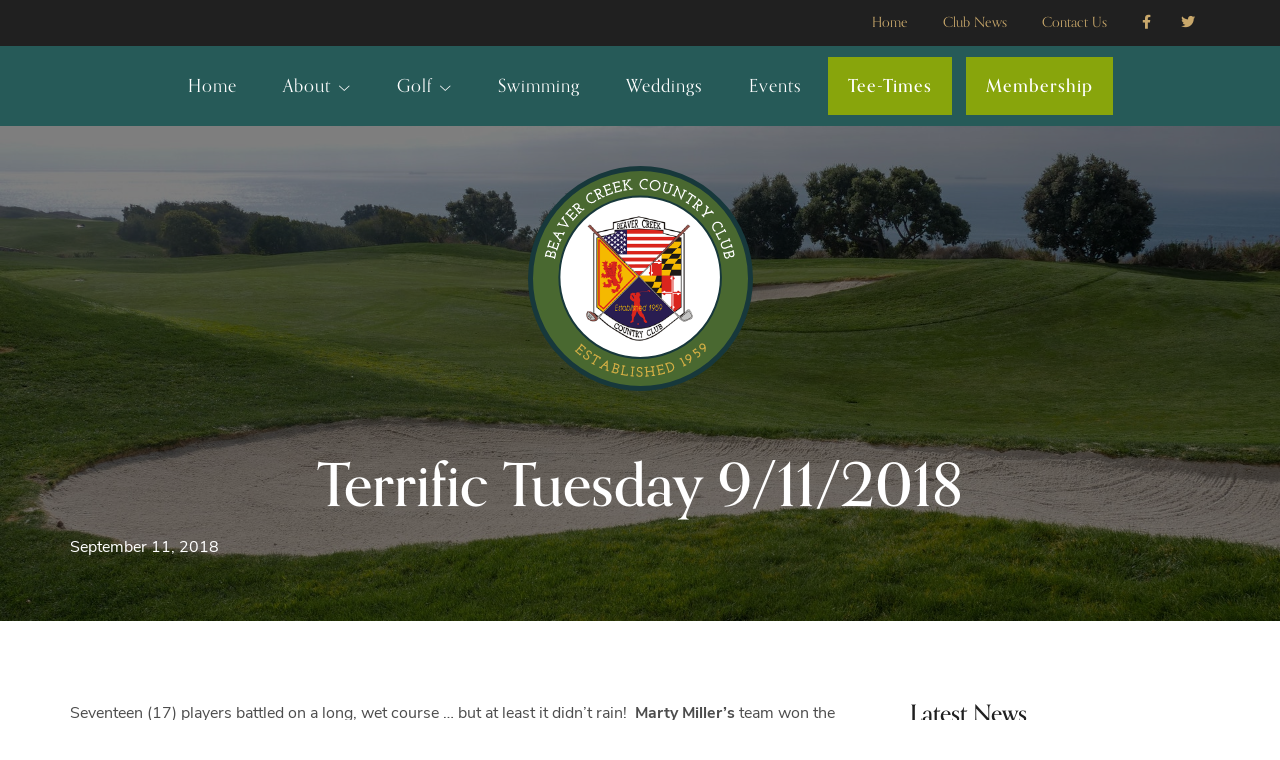

--- FILE ---
content_type: text/html; charset=UTF-8
request_url: https://beavercreekcc.com/terrific-tuesday-9-11-2018/
body_size: 13313
content:
<!DOCTYPE html>
<html lang="en-US">
<head >
<meta charset="UTF-8" />
<meta name="viewport" content="width=device-width, initial-scale=1" />
	<script>
	  (function(d) {
		var config = {
		  kitId: 'vwa1jmo',
		  scriptTimeout: 3000,
		  async: true
		},
		h=d.documentElement,t=setTimeout(function(){h.className=h.className.replace(/\bwf-loading\b/g,"")+" wf-inactive";},config.scriptTimeout),tk=d.createElement("script"),f=false,s=d.getElementsByTagName("script")[0],a;h.className+=" wf-loading";tk.src='https://use.typekit.net/'+config.kitId+'.js';tk.async=true;tk.onload=tk.onreadystatechange=function(){a=this.readyState;if(f||a&&a!="complete"&&a!="loaded")return;f=true;clearTimeout(t);try{Typekit.load(config)}catch(e){}};s.parentNode.insertBefore(tk,s)
	  })(document);
	</script>
	<meta name='robots' content='index, follow, max-image-preview:large, max-snippet:-1, max-video-preview:-1' />

	<!-- This site is optimized with the Yoast SEO plugin v26.8 - https://yoast.com/product/yoast-seo-wordpress/ -->
	<title>Terrific Tuesday 9/11/2018 - Beaver Creek Country Club</title>
	<link rel="canonical" href="https://beavercreekcc.com/terrific-tuesday-9-11-2018/" />
	<meta property="og:locale" content="en_US" />
	<meta property="og:type" content="article" />
	<meta property="og:title" content="Terrific Tuesday 9/11/2018 - Beaver Creek Country Club" />
	<meta property="og:description" content="Seventeen (17) players battled on a long, wet course &#8230; but at least it didn&#8217;t rain!  Marty Miller&#8217;s team won the Front (-3) and Total (-5), and they tied the [&hellip;]" />
	<meta property="og:url" content="https://beavercreekcc.com/terrific-tuesday-9-11-2018/" />
	<meta property="og:site_name" content="Beaver Creek Country Club" />
	<meta property="article:published_time" content="2018-09-12T01:11:18+00:00" />
	<meta name="author" content="datachie" />
	<meta name="twitter:card" content="summary_large_image" />
	<meta name="twitter:label1" content="Written by" />
	<meta name="twitter:data1" content="datachie" />
	<meta name="twitter:label2" content="Est. reading time" />
	<meta name="twitter:data2" content="1 minute" />
	<script type="application/ld+json" class="yoast-schema-graph">{"@context":"https://schema.org","@graph":[{"@type":"Article","@id":"https://beavercreekcc.com/terrific-tuesday-9-11-2018/#article","isPartOf":{"@id":"https://beavercreekcc.com/terrific-tuesday-9-11-2018/"},"author":{"name":"datachie","@id":"https://beavercreekcc.com/#/schema/person/a0a25fa3cdb90d177e8d0c132ec8e1d3"},"headline":"Terrific Tuesday 9/11/2018","datePublished":"2018-09-12T01:11:18+00:00","mainEntityOfPage":{"@id":"https://beavercreekcc.com/terrific-tuesday-9-11-2018/"},"wordCount":201,"publisher":{"@id":"https://beavercreekcc.com/#organization"},"articleSection":["Calendar of Events","Club News","Tournaments"],"inLanguage":"en-US"},{"@type":"WebPage","@id":"https://beavercreekcc.com/terrific-tuesday-9-11-2018/","url":"https://beavercreekcc.com/terrific-tuesday-9-11-2018/","name":"Terrific Tuesday 9/11/2018 - Beaver Creek Country Club","isPartOf":{"@id":"https://beavercreekcc.com/#website"},"datePublished":"2018-09-12T01:11:18+00:00","breadcrumb":{"@id":"https://beavercreekcc.com/terrific-tuesday-9-11-2018/#breadcrumb"},"inLanguage":"en-US","potentialAction":[{"@type":"ReadAction","target":["https://beavercreekcc.com/terrific-tuesday-9-11-2018/"]}]},{"@type":"BreadcrumbList","@id":"https://beavercreekcc.com/terrific-tuesday-9-11-2018/#breadcrumb","itemListElement":[{"@type":"ListItem","position":1,"name":"Home","item":"https://beavercreekcc.com/"},{"@type":"ListItem","position":2,"name":"Terrific Tuesday 9/11/2018"}]},{"@type":"WebSite","@id":"https://beavercreekcc.com/#website","url":"https://beavercreekcc.com/","name":"Beaver Creek Country Club","description":"Nestled under Black Rock and the beautiful Blue Ridge Mountains of Western Maryland.","publisher":{"@id":"https://beavercreekcc.com/#organization"},"potentialAction":[{"@type":"SearchAction","target":{"@type":"EntryPoint","urlTemplate":"https://beavercreekcc.com/?s={search_term_string}"},"query-input":{"@type":"PropertyValueSpecification","valueRequired":true,"valueName":"search_term_string"}}],"inLanguage":"en-US"},{"@type":"Organization","@id":"https://beavercreekcc.com/#organization","name":"Beaver Creek Country Club","url":"https://beavercreekcc.com/","logo":{"@type":"ImageObject","inLanguage":"en-US","@id":"https://beavercreekcc.com/#/schema/logo/image/","url":"https://beavercreekcc.com/wp-content/uploads/2022/05/BEAVER-CREEK-LOGO_v3.svg","contentUrl":"https://beavercreekcc.com/wp-content/uploads/2022/05/BEAVER-CREEK-LOGO_v3.svg","width":674,"height":674,"caption":"Beaver Creek Country Club"},"image":{"@id":"https://beavercreekcc.com/#/schema/logo/image/"}},{"@type":"Person","@id":"https://beavercreekcc.com/#/schema/person/a0a25fa3cdb90d177e8d0c132ec8e1d3","name":"datachie","image":{"@type":"ImageObject","inLanguage":"en-US","@id":"https://beavercreekcc.com/#/schema/person/image/","url":"https://secure.gravatar.com/avatar/d8c7c11245a13b00ebf3ffe773d8a4052773b9b34a107d6b82e2e95f05edc186?s=96&d=mm&r=g","contentUrl":"https://secure.gravatar.com/avatar/d8c7c11245a13b00ebf3ffe773d8a4052773b9b34a107d6b82e2e95f05edc186?s=96&d=mm&r=g","caption":"datachie"},"sameAs":["https://beavercreekcc.com"],"url":"https://beavercreekcc.com/author/datachie/"}]}</script>
	<!-- / Yoast SEO plugin. -->


<link rel='dns-prefetch' href='//cdn.jsdelivr.net' />
<link rel='dns-prefetch' href='//fonts.googleapis.com' />
<link href='https://fonts.gstatic.com' crossorigin rel='preconnect' />
<link rel="alternate" type="application/rss+xml" title="Beaver Creek Country Club &raquo; Feed" href="https://beavercreekcc.com/feed/" />
<link rel="alternate" type="application/rss+xml" title="Beaver Creek Country Club &raquo; Comments Feed" href="https://beavercreekcc.com/comments/feed/" />
<link rel="alternate" type="text/calendar" title="Beaver Creek Country Club &raquo; iCal Feed" href="https://beavercreekcc.com/events/?ical=1" />
<link rel="alternate" title="oEmbed (JSON)" type="application/json+oembed" href="https://beavercreekcc.com/wp-json/oembed/1.0/embed?url=https%3A%2F%2Fbeavercreekcc.com%2Fterrific-tuesday-9-11-2018%2F" />
<link rel="alternate" title="oEmbed (XML)" type="text/xml+oembed" href="https://beavercreekcc.com/wp-json/oembed/1.0/embed?url=https%3A%2F%2Fbeavercreekcc.com%2Fterrific-tuesday-9-11-2018%2F&#038;format=xml" />
<style id='wp-img-auto-sizes-contain-inline-css' type='text/css'>
img:is([sizes=auto i],[sizes^="auto," i]){contain-intrinsic-size:3000px 1500px}
/*# sourceURL=wp-img-auto-sizes-contain-inline-css */
</style>
<link rel='stylesheet' id='formidable-css' href='https://beavercreekcc.com/wp-admin/admin-ajax.php?action=frmpro_css&#038;ver=114430' type='text/css' media='all' />
<style id='wp-emoji-styles-inline-css' type='text/css'>

	img.wp-smiley, img.emoji {
		display: inline !important;
		border: none !important;
		box-shadow: none !important;
		height: 1em !important;
		width: 1em !important;
		margin: 0 0.07em !important;
		vertical-align: -0.1em !important;
		background: none !important;
		padding: 0 !important;
	}
/*# sourceURL=wp-emoji-styles-inline-css */
</style>
<link rel='stylesheet' id='wp-block-library-css' href='https://beavercreekcc.com/wp-includes/css/dist/block-library/style.min.css?ver=6.9' type='text/css' media='all' />
<style id='wp-block-paragraph-inline-css' type='text/css'>
.is-small-text{font-size:.875em}.is-regular-text{font-size:1em}.is-large-text{font-size:2.25em}.is-larger-text{font-size:3em}.has-drop-cap:not(:focus):first-letter{float:left;font-size:8.4em;font-style:normal;font-weight:100;line-height:.68;margin:.05em .1em 0 0;text-transform:uppercase}body.rtl .has-drop-cap:not(:focus):first-letter{float:none;margin-left:.1em}p.has-drop-cap.has-background{overflow:hidden}:root :where(p.has-background){padding:1.25em 2.375em}:where(p.has-text-color:not(.has-link-color)) a{color:inherit}p.has-text-align-left[style*="writing-mode:vertical-lr"],p.has-text-align-right[style*="writing-mode:vertical-rl"]{rotate:180deg}
/*# sourceURL=https://beavercreekcc.com/wp-includes/blocks/paragraph/style.min.css */
</style>
<style id='global-styles-inline-css' type='text/css'>
:root{--wp--preset--aspect-ratio--square: 1;--wp--preset--aspect-ratio--4-3: 4/3;--wp--preset--aspect-ratio--3-4: 3/4;--wp--preset--aspect-ratio--3-2: 3/2;--wp--preset--aspect-ratio--2-3: 2/3;--wp--preset--aspect-ratio--16-9: 16/9;--wp--preset--aspect-ratio--9-16: 9/16;--wp--preset--color--black: #000000;--wp--preset--color--cyan-bluish-gray: #abb8c3;--wp--preset--color--white: #ffffff;--wp--preset--color--pale-pink: #f78da7;--wp--preset--color--vivid-red: #cf2e2e;--wp--preset--color--luminous-vivid-orange: #ff6900;--wp--preset--color--luminous-vivid-amber: #fcb900;--wp--preset--color--light-green-cyan: #7bdcb5;--wp--preset--color--vivid-green-cyan: #00d084;--wp--preset--color--pale-cyan-blue: #8ed1fc;--wp--preset--color--vivid-cyan-blue: #0693e3;--wp--preset--color--vivid-purple: #9b51e0;--wp--preset--color--theme-primary: #0073e5;--wp--preset--color--theme-secondary: #0073e5;--wp--preset--gradient--vivid-cyan-blue-to-vivid-purple: linear-gradient(135deg,rgb(6,147,227) 0%,rgb(155,81,224) 100%);--wp--preset--gradient--light-green-cyan-to-vivid-green-cyan: linear-gradient(135deg,rgb(122,220,180) 0%,rgb(0,208,130) 100%);--wp--preset--gradient--luminous-vivid-amber-to-luminous-vivid-orange: linear-gradient(135deg,rgb(252,185,0) 0%,rgb(255,105,0) 100%);--wp--preset--gradient--luminous-vivid-orange-to-vivid-red: linear-gradient(135deg,rgb(255,105,0) 0%,rgb(207,46,46) 100%);--wp--preset--gradient--very-light-gray-to-cyan-bluish-gray: linear-gradient(135deg,rgb(238,238,238) 0%,rgb(169,184,195) 100%);--wp--preset--gradient--cool-to-warm-spectrum: linear-gradient(135deg,rgb(74,234,220) 0%,rgb(151,120,209) 20%,rgb(207,42,186) 40%,rgb(238,44,130) 60%,rgb(251,105,98) 80%,rgb(254,248,76) 100%);--wp--preset--gradient--blush-light-purple: linear-gradient(135deg,rgb(255,206,236) 0%,rgb(152,150,240) 100%);--wp--preset--gradient--blush-bordeaux: linear-gradient(135deg,rgb(254,205,165) 0%,rgb(254,45,45) 50%,rgb(107,0,62) 100%);--wp--preset--gradient--luminous-dusk: linear-gradient(135deg,rgb(255,203,112) 0%,rgb(199,81,192) 50%,rgb(65,88,208) 100%);--wp--preset--gradient--pale-ocean: linear-gradient(135deg,rgb(255,245,203) 0%,rgb(182,227,212) 50%,rgb(51,167,181) 100%);--wp--preset--gradient--electric-grass: linear-gradient(135deg,rgb(202,248,128) 0%,rgb(113,206,126) 100%);--wp--preset--gradient--midnight: linear-gradient(135deg,rgb(2,3,129) 0%,rgb(40,116,252) 100%);--wp--preset--font-size--small: 12px;--wp--preset--font-size--medium: 20px;--wp--preset--font-size--large: 20px;--wp--preset--font-size--x-large: 42px;--wp--preset--font-size--normal: 18px;--wp--preset--font-size--larger: 24px;--wp--preset--spacing--20: 0.44rem;--wp--preset--spacing--30: 0.67rem;--wp--preset--spacing--40: 1rem;--wp--preset--spacing--50: 1.5rem;--wp--preset--spacing--60: 2.25rem;--wp--preset--spacing--70: 3.38rem;--wp--preset--spacing--80: 5.06rem;--wp--preset--shadow--natural: 6px 6px 9px rgba(0, 0, 0, 0.2);--wp--preset--shadow--deep: 12px 12px 50px rgba(0, 0, 0, 0.4);--wp--preset--shadow--sharp: 6px 6px 0px rgba(0, 0, 0, 0.2);--wp--preset--shadow--outlined: 6px 6px 0px -3px rgb(255, 255, 255), 6px 6px rgb(0, 0, 0);--wp--preset--shadow--crisp: 6px 6px 0px rgb(0, 0, 0);}:where(.is-layout-flex){gap: 0.5em;}:where(.is-layout-grid){gap: 0.5em;}body .is-layout-flex{display: flex;}.is-layout-flex{flex-wrap: wrap;align-items: center;}.is-layout-flex > :is(*, div){margin: 0;}body .is-layout-grid{display: grid;}.is-layout-grid > :is(*, div){margin: 0;}:where(.wp-block-columns.is-layout-flex){gap: 2em;}:where(.wp-block-columns.is-layout-grid){gap: 2em;}:where(.wp-block-post-template.is-layout-flex){gap: 1.25em;}:where(.wp-block-post-template.is-layout-grid){gap: 1.25em;}.has-black-color{color: var(--wp--preset--color--black) !important;}.has-cyan-bluish-gray-color{color: var(--wp--preset--color--cyan-bluish-gray) !important;}.has-white-color{color: var(--wp--preset--color--white) !important;}.has-pale-pink-color{color: var(--wp--preset--color--pale-pink) !important;}.has-vivid-red-color{color: var(--wp--preset--color--vivid-red) !important;}.has-luminous-vivid-orange-color{color: var(--wp--preset--color--luminous-vivid-orange) !important;}.has-luminous-vivid-amber-color{color: var(--wp--preset--color--luminous-vivid-amber) !important;}.has-light-green-cyan-color{color: var(--wp--preset--color--light-green-cyan) !important;}.has-vivid-green-cyan-color{color: var(--wp--preset--color--vivid-green-cyan) !important;}.has-pale-cyan-blue-color{color: var(--wp--preset--color--pale-cyan-blue) !important;}.has-vivid-cyan-blue-color{color: var(--wp--preset--color--vivid-cyan-blue) !important;}.has-vivid-purple-color{color: var(--wp--preset--color--vivid-purple) !important;}.has-black-background-color{background-color: var(--wp--preset--color--black) !important;}.has-cyan-bluish-gray-background-color{background-color: var(--wp--preset--color--cyan-bluish-gray) !important;}.has-white-background-color{background-color: var(--wp--preset--color--white) !important;}.has-pale-pink-background-color{background-color: var(--wp--preset--color--pale-pink) !important;}.has-vivid-red-background-color{background-color: var(--wp--preset--color--vivid-red) !important;}.has-luminous-vivid-orange-background-color{background-color: var(--wp--preset--color--luminous-vivid-orange) !important;}.has-luminous-vivid-amber-background-color{background-color: var(--wp--preset--color--luminous-vivid-amber) !important;}.has-light-green-cyan-background-color{background-color: var(--wp--preset--color--light-green-cyan) !important;}.has-vivid-green-cyan-background-color{background-color: var(--wp--preset--color--vivid-green-cyan) !important;}.has-pale-cyan-blue-background-color{background-color: var(--wp--preset--color--pale-cyan-blue) !important;}.has-vivid-cyan-blue-background-color{background-color: var(--wp--preset--color--vivid-cyan-blue) !important;}.has-vivid-purple-background-color{background-color: var(--wp--preset--color--vivid-purple) !important;}.has-black-border-color{border-color: var(--wp--preset--color--black) !important;}.has-cyan-bluish-gray-border-color{border-color: var(--wp--preset--color--cyan-bluish-gray) !important;}.has-white-border-color{border-color: var(--wp--preset--color--white) !important;}.has-pale-pink-border-color{border-color: var(--wp--preset--color--pale-pink) !important;}.has-vivid-red-border-color{border-color: var(--wp--preset--color--vivid-red) !important;}.has-luminous-vivid-orange-border-color{border-color: var(--wp--preset--color--luminous-vivid-orange) !important;}.has-luminous-vivid-amber-border-color{border-color: var(--wp--preset--color--luminous-vivid-amber) !important;}.has-light-green-cyan-border-color{border-color: var(--wp--preset--color--light-green-cyan) !important;}.has-vivid-green-cyan-border-color{border-color: var(--wp--preset--color--vivid-green-cyan) !important;}.has-pale-cyan-blue-border-color{border-color: var(--wp--preset--color--pale-cyan-blue) !important;}.has-vivid-cyan-blue-border-color{border-color: var(--wp--preset--color--vivid-cyan-blue) !important;}.has-vivid-purple-border-color{border-color: var(--wp--preset--color--vivid-purple) !important;}.has-vivid-cyan-blue-to-vivid-purple-gradient-background{background: var(--wp--preset--gradient--vivid-cyan-blue-to-vivid-purple) !important;}.has-light-green-cyan-to-vivid-green-cyan-gradient-background{background: var(--wp--preset--gradient--light-green-cyan-to-vivid-green-cyan) !important;}.has-luminous-vivid-amber-to-luminous-vivid-orange-gradient-background{background: var(--wp--preset--gradient--luminous-vivid-amber-to-luminous-vivid-orange) !important;}.has-luminous-vivid-orange-to-vivid-red-gradient-background{background: var(--wp--preset--gradient--luminous-vivid-orange-to-vivid-red) !important;}.has-very-light-gray-to-cyan-bluish-gray-gradient-background{background: var(--wp--preset--gradient--very-light-gray-to-cyan-bluish-gray) !important;}.has-cool-to-warm-spectrum-gradient-background{background: var(--wp--preset--gradient--cool-to-warm-spectrum) !important;}.has-blush-light-purple-gradient-background{background: var(--wp--preset--gradient--blush-light-purple) !important;}.has-blush-bordeaux-gradient-background{background: var(--wp--preset--gradient--blush-bordeaux) !important;}.has-luminous-dusk-gradient-background{background: var(--wp--preset--gradient--luminous-dusk) !important;}.has-pale-ocean-gradient-background{background: var(--wp--preset--gradient--pale-ocean) !important;}.has-electric-grass-gradient-background{background: var(--wp--preset--gradient--electric-grass) !important;}.has-midnight-gradient-background{background: var(--wp--preset--gradient--midnight) !important;}.has-small-font-size{font-size: var(--wp--preset--font-size--small) !important;}.has-medium-font-size{font-size: var(--wp--preset--font-size--medium) !important;}.has-large-font-size{font-size: var(--wp--preset--font-size--large) !important;}.has-x-large-font-size{font-size: var(--wp--preset--font-size--x-large) !important;}
/*# sourceURL=global-styles-inline-css */
</style>

<style id='classic-theme-styles-inline-css' type='text/css'>
/*! This file is auto-generated */
.wp-block-button__link{color:#fff;background-color:#32373c;border-radius:9999px;box-shadow:none;text-decoration:none;padding:calc(.667em + 2px) calc(1.333em + 2px);font-size:1.125em}.wp-block-file__button{background:#32373c;color:#fff;text-decoration:none}
/*# sourceURL=/wp-includes/css/classic-themes.min.css */
</style>
<link rel='stylesheet' id='rgg-simplelightbox-css' href='https://beavercreekcc.com/wp-content/plugins/responsive-gallery-grid/lib/simplelightbox/simplelightbox.min.css?ver=2.3.18' type='text/css' media='all' />
<link rel='stylesheet' id='slickstyle-css' href='https://beavercreekcc.com/wp-content/plugins/responsive-gallery-grid/lib/slick/slick.1.9.0.min.css?ver=2.3.18' type='text/css' media='all' />
<link rel='stylesheet' id='slick-theme-css' href='https://beavercreekcc.com/wp-content/plugins/responsive-gallery-grid/lib/slick/slick-theme.css?ver=2.3.18' type='text/css' media='all' />
<link rel='stylesheet' id='rgg-style-css' href='https://beavercreekcc.com/wp-content/plugins/responsive-gallery-grid/css/style.css?ver=2.3.18' type='text/css' media='all' />
<link rel='stylesheet' id='golf-pro-fonts-css' href='https://fonts.googleapis.com/css?family=Source+Sans+Pro:400,400i,600,700&#038;display=swap' type='text/css' media='all' />
<link rel='stylesheet' id='dashicons-css' href='https://beavercreekcc.com/wp-includes/css/dashicons.min.css?ver=6.9' type='text/css' media='all' />
<link rel='stylesheet' id='fontawesome-css-css' href='https://beavercreekcc.com/wp-content/themes/golf-pro/css/all.css?ver=6.9' type='text/css' media='all' />
<link rel='stylesheet' id='UIkit-css-css' href='https://cdn.jsdelivr.net/npm/uikit@3.8.0/dist/css/uikit.min.css?ver=6.9' type='text/css' media='all' />
<link rel='stylesheet' id='weather-css-css' href='https://beavercreekcc.com/wp-content/themes/golf-pro/css/weather_widget.css?ver=1.2' type='text/css' media='all' />
<link rel='stylesheet' id='golf-pro-css' href='https://beavercreekcc.com/wp-content/themes/golf-pro/style.css?ver=1' type='text/css' media='all' />
<link rel='stylesheet' id='golf-pro-gutenberg-css' href='https://beavercreekcc.com/wp-content/themes/golf-pro/lib/gutenberg/front-end.css?ver=1' type='text/css' media='all' />
<style id='golf-pro-gutenberg-inline-css' type='text/css'>
.gb-block-post-grid .gb-post-grid-items h2 a:hover {
	color: #0073e5;
}

.site-container .wp-block-button .wp-block-button__link {
	background-color: #0073e5;
}

.wp-block-button .wp-block-button__link:not(.has-background),
.wp-block-button .wp-block-button__link:not(.has-background):focus,
.wp-block-button .wp-block-button__link:not(.has-background):hover {
	color: #ffffff;
}

.site-container .wp-block-button.is-style-outline .wp-block-button__link {
	color: #0073e5;
}

.site-container .wp-block-button.is-style-outline .wp-block-button__link:focus,
.site-container .wp-block-button.is-style-outline .wp-block-button__link:hover {
	color: #2396ff;
}		.site-container .has-small-font-size {
			font-size: 12px;
		}		.site-container .has-normal-font-size {
			font-size: 18px;
		}		.site-container .has-large-font-size {
			font-size: 20px;
		}		.site-container .has-larger-font-size {
			font-size: 24px;
		}		.site-container .has-theme-primary-color,
		.site-container .wp-block-button .wp-block-button__link.has-theme-primary-color,
		.site-container .wp-block-button.is-style-outline .wp-block-button__link.has-theme-primary-color {
			color: #0073e5;
		}

		.site-container .has-theme-primary-background-color,
		.site-container .wp-block-button .wp-block-button__link.has-theme-primary-background-color,
		.site-container .wp-block-pullquote.is-style-solid-color.has-theme-primary-background-color {
			background-color: #0073e5;
		}		.site-container .has-theme-secondary-color,
		.site-container .wp-block-button .wp-block-button__link.has-theme-secondary-color,
		.site-container .wp-block-button.is-style-outline .wp-block-button__link.has-theme-secondary-color {
			color: #0073e5;
		}

		.site-container .has-theme-secondary-background-color,
		.site-container .wp-block-button .wp-block-button__link.has-theme-secondary-background-color,
		.site-container .wp-block-pullquote.is-style-solid-color.has-theme-secondary-background-color {
			background-color: #0073e5;
		}
/*# sourceURL=golf-pro-gutenberg-inline-css */
</style>
<script src="https://beavercreekcc.com/wp-includes/js/jquery/jquery.min.js?ver=3.7.1" id="jquery-core-js"></script>
<script src="https://beavercreekcc.com/wp-includes/js/jquery/jquery-migrate.min.js?ver=3.4.1" id="jquery-migrate-js"></script>
<script src="https://cdn.jsdelivr.net/npm/uikit@3.8.0/dist/js/uikit.min.js?ver=6.9" id="UIkit-1-js"></script>
<script src="https://cdn.jsdelivr.net/npm/uikit@3.8.0/dist/js/uikit-icons.min.js?ver=6.9" id="UIkit-2-js"></script>
<link rel="https://api.w.org/" href="https://beavercreekcc.com/wp-json/" /><link rel="alternate" title="JSON" type="application/json" href="https://beavercreekcc.com/wp-json/wp/v2/posts/1611" /><link rel="EditURI" type="application/rsd+xml" title="RSD" href="https://beavercreekcc.com/xmlrpc.php?rsd" />
<meta name="generator" content="WordPress 6.9" />
<link rel='shortlink' href='https://beavercreekcc.com/?p=1611' />
<meta name="tec-api-version" content="v1"><meta name="tec-api-origin" content="https://beavercreekcc.com"><link rel="alternate" href="https://beavercreekcc.com/wp-json/tribe/events/v1/" /><link rel="pingback" href="https://beavercreekcc.com/xmlrpc.php" />
<link rel="icon" href="https://beavercreekcc.com/wp-content/uploads/2022/07/cropped-favicon-32x32.png" sizes="32x32" />
<link rel="icon" href="https://beavercreekcc.com/wp-content/uploads/2022/07/cropped-favicon-192x192.png" sizes="192x192" />
<link rel="apple-touch-icon" href="https://beavercreekcc.com/wp-content/uploads/2022/07/cropped-favicon-180x180.png" />
<meta name="msapplication-TileImage" content="https://beavercreekcc.com/wp-content/uploads/2022/07/cropped-favicon-270x270.png" />

<!-- BEGIN Analytics Insights v6.3.12 - https://wordpress.org/plugins/analytics-insights/ -->
<script async src="https://www.googletagmanager.com/gtag/js?id=G-J1S86GF41F"></script>
<script>
  window.dataLayer = window.dataLayer || [];
  function gtag(){dataLayer.push(arguments);}
  gtag('js', new Date());
  gtag('config', 'G-J1S86GF41F');
  if (window.performance) {
    var timeSincePageLoad = Math.round(performance.now());
    gtag('event', 'timing_complete', {
      'name': 'load',
      'value': timeSincePageLoad,
      'event_category': 'JS Dependencies'
    });
  }
</script>
<!-- END Analytics Insights -->
</head>
<body class="wp-singular post-template-default single single-post postid-1611 single-format-standard wp-custom-logo wp-embed-responsive wp-theme-genesis wp-child-theme-golf-pro tribe-no-js header-full-width content-sidebar genesis-breadcrumbs-hidden genesis-singular-image-hidden no-js has-no-blocks">	<script>
	//<![CDATA[
	(function(){
		var c = document.body.classList;
		c.remove( 'no-js' );
		c.add( 'js' );
	})();
	//]]>
	</script>
	<a href="#0" class="to-top" title="Back To Top">Top</a><div id="offcanvas-usage" uk-offcanvas="flip: true; overlay: true; mode: push">
	<div class="uk-offcanvas-bar">
			<button class="uk-offcanvas-close" type="button" uk-close></button>
				       <h3>Menu</h3>
	         <ul id="menu-primary-menu" class="uk-nav uk-nav-default uk-nav-parent-icon" uk-nav><li id="menu-item-159" class="menu-item menu-item-type-custom menu-item-object-custom menu-item-home menu-item-159"><a href="https://beavercreekcc.com/">Home</a></li>
<li id="menu-item-260" class="menu-item menu-item-type-post_type menu-item-object-page menu-item-has-children menu-item-260"><a href="https://beavercreekcc.com/about/">About</a>
<ul class="sub-menu">
	<li id="menu-item-307" class="menu-item menu-item-type-post_type menu-item-object-page menu-item-307"><a href="https://beavercreekcc.com/about/club-news/">Club News</a></li>
	<li id="menu-item-2711" class="menu-item menu-item-type-post_type menu-item-object-page menu-item-2711"><a href="https://beavercreekcc.com/directions/">Directions</a></li>
</ul>
</li>
<li id="menu-item-230" class="menu-item menu-item-type-post_type menu-item-object-page menu-item-has-children menu-item-230"><a href="https://beavercreekcc.com/golf/">Golf</a>
<ul class="sub-menu">
	<li id="menu-item-231" class="menu-item menu-item-type-post_type menu-item-object-page menu-item-231"><a href="https://beavercreekcc.com/golf/course/">Course Information</a></li>
	<li id="menu-item-478" class="menu-item menu-item-type-post_type menu-item-object-page menu-item-478"><a href="https://beavercreekcc.com/golf/misga/">MISGA</a></li>
	<li id="menu-item-2404" class="menu-item menu-item-type-taxonomy menu-item-object-tribe_events_cat menu-item-2404"><a href="https://beavercreekcc.com/events/category/tournaments/">Tournament Information</a></li>
	<li id="menu-item-479" class="menu-item menu-item-type-post_type menu-item-object-page menu-item-479"><a href="https://beavercreekcc.com/tournament-results/">Tournament Results</a></li>
	<li id="menu-item-481" class="menu-item menu-item-type-post_type menu-item-object-page menu-item-481"><a href="https://beavercreekcc.com/golf/gangsignup/">Score Posting / Gang Signup Forms</a></li>
	<li id="menu-item-477" class="menu-item menu-item-type-post_type menu-item-object-page menu-item-477"><a href="https://beavercreekcc.com/golf/ladies-league/">Ladies League</a></li>
	<li id="menu-item-476" class="menu-item menu-item-type-post_type menu-item-object-page menu-item-476"><a href="https://beavercreekcc.com/golf/19th-hole/">19th Hole</a></li>
</ul>
</li>
<li id="menu-item-259" class="menu-item menu-item-type-post_type menu-item-object-page menu-item-259"><a href="https://beavercreekcc.com/swimming/">Swimming</a></li>
<li id="menu-item-258" class="menu-item menu-item-type-post_type menu-item-object-page menu-item-258"><a href="https://beavercreekcc.com/weddings/">Weddings</a></li>
<li id="menu-item-261" class="menu-item menu-item-type-custom menu-item-object-custom menu-item-261"><a href="/events">Events</a></li>
<li id="menu-item-281" class="menu-highlight menu-item menu-item-type-post_type menu-item-object-page menu-item-281"><a href="https://beavercreekcc.com/tee-times/">Tee-Times</a></li>
<li id="menu-item-280" class="menu-highlight sec-btn menu-item menu-item-type-post_type menu-item-object-page menu-item-280"><a href="https://beavercreekcc.com/golf/memberships/">Membership</a></li>
</ul>      	</div>
</div>
<div class="site-container"><nav class="nav-secondary" aria-label="Secondary"><div class="wrap"><ul id="menu-secondary-menu" class="menu genesis-nav-menu menu-secondary js-superfish"><li id="menu-item-161" class="menu-item menu-item-type-custom menu-item-object-custom menu-item-home menu-item-161"><a href="https://beavercreekcc.com/"><span >Home</span></a></li>
<li id="menu-item-308" class="menu-item menu-item-type-post_type menu-item-object-page menu-item-308"><a href="https://beavercreekcc.com/about/club-news/"><span >Club News</span></a></li>
<li id="menu-item-311" class="menu-item menu-item-type-post_type menu-item-object-page menu-item-311"><a href="https://beavercreekcc.com/contact-us/"><span >Contact Us</span></a></li>
<li id="menu-item-c1" class="menu-social-item menu-item-c1" aria-label=""><span itemprop="name"><span class="sr-text"></span><a href="https://www.facebook.com/beavercreekcc/" itemprop="url" target="_blank"><span itemprop="name"><span class="sr-text"></span><i class="fa-brands fa-facebook-f"></i></span></a></li><li id="menu-item-c2" class="menu-social-item menu-item-c2" aria-label=""><span itemprop="name"><span class="sr-text"></span><a href="https://twitter.com/BeaverCreekCC" itemprop="url" target="_blank"><span itemprop="name"><span class="sr-text"></span><i class="fa-brands fa-twitter"></i></span></a></li></ul></div></nav><nav class="nav-primary" aria-label="Main" uk-sticky="top: ~ .uk-height-large"><div class="wrap"><ul id="menu-primary-menu-1" class="menu genesis-nav-menu menu-primary js-superfish"><li class="menu-item menu-item-type-custom menu-item-object-custom menu-item-home menu-item-159"><a href="https://beavercreekcc.com/"><span >Home</span></a></li>
<li class="menu-item menu-item-type-post_type menu-item-object-page menu-item-has-children menu-item-260"><a href="https://beavercreekcc.com/about/"><span >About</span></a>
<ul class="sub-menu">
	<li class="menu-item menu-item-type-post_type menu-item-object-page menu-item-307"><a href="https://beavercreekcc.com/about/club-news/"><span >Club News</span></a></li>
	<li class="menu-item menu-item-type-post_type menu-item-object-page menu-item-2711"><a href="https://beavercreekcc.com/directions/"><span >Directions</span></a></li>
</ul>
</li>
<li class="menu-item menu-item-type-post_type menu-item-object-page menu-item-has-children menu-item-230"><a href="https://beavercreekcc.com/golf/"><span >Golf</span></a>
<ul class="sub-menu">
	<li class="menu-item menu-item-type-post_type menu-item-object-page menu-item-231"><a href="https://beavercreekcc.com/golf/course/"><span >Course Information</span></a></li>
	<li class="menu-item menu-item-type-post_type menu-item-object-page menu-item-478"><a href="https://beavercreekcc.com/golf/misga/"><span >MISGA</span></a></li>
	<li class="menu-item menu-item-type-taxonomy menu-item-object-tribe_events_cat menu-item-2404"><a href="https://beavercreekcc.com/events/category/tournaments/"><span >Tournament Information</span></a></li>
	<li class="menu-item menu-item-type-post_type menu-item-object-page menu-item-479"><a href="https://beavercreekcc.com/tournament-results/"><span >Tournament Results</span></a></li>
	<li class="menu-item menu-item-type-post_type menu-item-object-page menu-item-481"><a href="https://beavercreekcc.com/golf/gangsignup/"><span >Score Posting / Gang Signup Forms</span></a></li>
	<li class="menu-item menu-item-type-post_type menu-item-object-page menu-item-477"><a href="https://beavercreekcc.com/golf/ladies-league/"><span >Ladies League</span></a></li>
	<li class="menu-item menu-item-type-post_type menu-item-object-page menu-item-476"><a href="https://beavercreekcc.com/golf/19th-hole/"><span >19th Hole</span></a></li>
</ul>
</li>
<li class="menu-item menu-item-type-post_type menu-item-object-page menu-item-259"><a href="https://beavercreekcc.com/swimming/"><span >Swimming</span></a></li>
<li class="menu-item menu-item-type-post_type menu-item-object-page menu-item-258"><a href="https://beavercreekcc.com/weddings/"><span >Weddings</span></a></li>
<li class="menu-item menu-item-type-custom menu-item-object-custom menu-item-261"><a href="/events"><span >Events</span></a></li>
<li class="menu-highlight menu-item menu-item-type-post_type menu-item-object-page menu-item-281"><a href="https://beavercreekcc.com/tee-times/"><span >Tee-Times</span></a></li>
<li class="menu-highlight sec-btn menu-item menu-item-type-post_type menu-item-object-page menu-item-280"><a href="https://beavercreekcc.com/golf/memberships/"><span >Membership</span></a></li>
</ul></div></nav><div class="entry-header-wrapper default-header" style="background-image:url(https://beavercreekcc.com/wp-content/uploads/2022/04/pexels-kindel-media-6573665.jpg);"><div class="color-overlay"><div class="wrap"><ul class="genesis-skip-link"><li><a href="#genesis-nav-primary" class="screen-reader-shortcut"> Skip to primary navigation</a></li><li><a href="#genesis-content" class="screen-reader-shortcut"> Skip to main content</a></li><li><a href="#genesis-sidebar-primary" class="screen-reader-shortcut"> Skip to primary sidebar</a></li></ul><header class="site-header"><div class="wrap"><div class="title-area"><a href="https://beavercreekcc.com/" class="custom-logo-link" rel="home"><img width="674" height="674" src="https://beavercreekcc.com/wp-content/uploads/2022/05/BEAVER-CREEK-LOGO_v3.svg" class="custom-logo" alt="Beaver Creek Country Club" decoding="async" fetchpriority="high" srcset="https://beavercreekcc.com/wp-content/uploads/2022/05/BEAVER-CREEK-LOGO_v3.svg 150w, https://beavercreekcc.com/wp-content/uploads/2022/05/BEAVER-CREEK-LOGO_v3.svg 300w, https://beavercreekcc.com/wp-content/uploads/2022/05/BEAVER-CREEK-LOGO_v3.svg 1024w, https://beavercreekcc.com/wp-content/uploads/2022/05/BEAVER-CREEK-LOGO_v3.svg 1536w, https://beavercreekcc.com/wp-content/uploads/2022/05/BEAVER-CREEK-LOGO_v3.svg 2048w, https://beavercreekcc.com/wp-content/uploads/2022/05/BEAVER-CREEK-LOGO_v3.svg 75w, https://beavercreekcc.com/wp-content/uploads/2022/05/BEAVER-CREEK-LOGO_v3.svg 674w" sizes="(max-width: 674px) 100vw, 674px" /></a><p class="site-title">Beaver Creek Country Club</p><p class="site-description">Nestled under Black Rock and the beautiful Blue Ridge Mountains of Western Maryland.</p></div><button class="uk-button uk-button-default" uk-toggle="#offcanvas-usage"><span uk-icon="menu"></span> Menu</button></div></header><h1 class="entry-title">Terrific Tuesday 9/11/2018</h1>
<p class="entry-meta"><time class="entry-time">September 11, 2018</time></p></div></div></div><div class="site-inner"><div class="content-sidebar-wrap"><main class="content" id="genesis-content"><article class="post-1611 post type-post status-publish format-standard category-calendar category-news category-results entry" aria-label="Terrific Tuesday 9/11/2018"><div class="entry-content"><p>Seventeen (17) players battled on a long, wet course &#8230; but at least it didn&#8217;t rain!  <strong>Marty Miller&#8217;s</strong> team won the <strong>Front (-3)</strong> and <strong>Total (-5)</strong>, and they tied the <strong>Back (-2)</strong> with <strong>Pat Steiner&#8217;s </strong>team.  <strong>Hawk (72), Carl Showers (74)</strong> and <strong>Maximum Tissue (74)</strong> led the individual scoring today.</p>
<table border="0" frame="VOID" rules="NONE" cellspacing="0">
<colgroup>
<col width="726" /></colgroup>
<tbody>
<tr>
<td align="CENTER" valign="MIDDLE" bgcolor="#ff0000" width="726" height="100"><b><span style="color: #ffffff; font-size: large;">There is NO WICKED WEDNESDAY (9/12/2018). The course will be closed until approximately 5:00pm for the RELIGIOUS COALITION tournament. There will be a gang on Thursday but signup is 12:30pm (instead of 11:30am).</span></b></td>
</tr>
</tbody>
</table>
<p>&nbsp;</p>
<table border="0" frame="VOID" rules="NONE" cellspacing="0">
<colgroup>
<col width="104" />
<col width="124" />
<col width="262" />
<col width="58" />
<col width="58" />
<col width="58" />
<col width="58" /></colgroup>
<tbody>
<tr>
<td align="CENTER" bgcolor="#66ffff" width="104" height="20"><b><span style="color: #000000;">Clears:</span></b></td>
<td align="CENTER" width="124"><span style="color: #000000;">Hole 2</span></td>
<td align="LEFT" width="262"><span style="color: #000000;">HAWK</span></td>
<td align="CENTER" width="58"><span style="color: #000000;"> </span></td>
<td align="CENTER" width="58"><span style="color: #000000;"> </span></td>
<td align="CENTER" width="58"><span style="color: #000000;"> </span></td>
<td align="CENTER" width="58"><span style="color: #000000;"> </span></td>
</tr>
<tr>
<td align="LEFT" height="20"><span style="color: #000000;"> </span></td>
<td align="CENTER"><span style="color: #000000;">Hole 3</span></td>
<td align="LEFT"><span style="color: #000000;">Max Tissue</span></td>
<td align="CENTER"><span style="color: #000000;"> </span></td>
<td align="CENTER"><span style="color: #000000;"> </span></td>
<td align="CENTER"><span style="color: #000000;"> </span></td>
<td align="CENTER"><span style="color: #000000;"> </span></td>
</tr>
<tr>
<td align="LEFT" height="20"><span style="color: #000000;"> </span></td>
<td align="CENTER"><span style="color: #000000;">Hole 6</span></td>
<td align="LEFT"><span style="color: #000000;">Jamie Shaw</span></td>
<td align="CENTER"><span style="color: #000000;"> </span></td>
<td align="CENTER"><span style="color: #000000;"> </span></td>
<td align="CENTER"><span style="color: #000000;"> </span></td>
<td align="CENTER"><span style="color: #000000;"> </span></td>
</tr>
<tr>
<td align="LEFT" height="20"><span style="color: #000000;"> </span></td>
<td align="CENTER"><span style="color: #000000;">Hole 7</span></td>
<td align="LEFT"><span style="color: #000000;">Rod Steiner</span></td>
<td align="CENTER"><span style="color: #000000;"> </span></td>
<td align="CENTER"><span style="color: #000000;"> </span></td>
<td align="CENTER"><span style="color: #000000;"> </span></td>
<td align="CENTER"><span style="color: #000000;"> </span></td>
</tr>
<tr>
<td align="LEFT" height="20"><span style="color: #000000;"> </span></td>
<td align="CENTER"><span style="color: #000000;">Hole 9</span></td>
<td align="LEFT"><span style="color: #000000;">Max Tissue</span></td>
<td align="CENTER"><span style="color: #000000;"> </span></td>
<td align="CENTER"><span style="color: #000000;"> </span></td>
<td align="CENTER"><span style="color: #000000;"> </span></td>
<td align="CENTER"><span style="color: #000000;"> </span></td>
</tr>
<tr>
<td align="LEFT" height="20"><span style="color: #000000;"> </span></td>
<td align="CENTER"><span style="color: #000000;">Hole 10</span></td>
<td align="LEFT"><span style="color: #000000;">Jamie Shaw</span></td>
<td align="CENTER"><span style="color: #000000;"> </span></td>
<td align="CENTER"><span style="color: #000000;"> </span></td>
<td align="CENTER"><span style="color: #000000;"> </span></td>
<td align="CENTER"><span style="color: #000000;"> </span></td>
</tr>
<tr>
<td align="LEFT" height="20"><span style="color: #000000;"> </span></td>
<td align="CENTER"><span style="color: #000000;">Hole 11</span></td>
<td align="LEFT"><span style="color: #000000;">Pat Steiner</span></td>
<td align="CENTER"><span style="color: #000000;"> </span></td>
<td align="CENTER"><span style="color: #000000;"> </span></td>
<td align="CENTER"><span style="color: #000000;"> </span></td>
<td align="CENTER"><span style="color: #000000;"> </span></td>
</tr>
<tr>
<td align="LEFT" height="20"><span style="color: #000000;"> </span></td>
<td align="CENTER"><span style="color: #000000;">Hole 14</span></td>
<td align="LEFT"><span style="color: #000000;">Max Tissue</span></td>
<td align="CENTER"><span style="color: #000000;"> </span></td>
<td align="CENTER"><span style="color: #000000;"> </span></td>
<td align="CENTER"><span style="color: #000000;"> </span></td>
<td align="CENTER"><span style="color: #000000;"> </span></td>
</tr>
<tr>
<td align="LEFT" height="17"><span style="color: #000000;"> </span></td>
<td align="LEFT"><span style="color: #000000;"> </span></td>
<td align="LEFT"><span style="color: #000000;"> </span></td>
<td align="CENTER"><span style="color: #000000;"> </span></td>
<td align="CENTER"><span style="color: #000000;"> </span></td>
<td align="CENTER"><span style="color: #000000;"> </span></td>
<td align="CENTER"><span style="color: #000000;"> </span></td>
</tr>
<tr>
<td align="CENTER" bgcolor="#66ffff" height="18"><b><span style="color: #000000;">Sub 80&#8217;s</span></b></td>
<td align="CENTER"><span style="color: #000000;">72</span></td>
<td align="LEFT"><span style="color: #000000;">HAWK</span></td>
<td align="CENTER"><span style="color: #000000;"> </span></td>
<td align="CENTER"><span style="color: #000000;"> </span></td>
<td align="CENTER"><span style="color: #000000;"> </span></td>
<td align="CENTER"><span style="color: #000000;"> </span></td>
</tr>
<tr>
<td align="LEFT" height="18"><span style="color: #000000;"> </span></td>
<td align="CENTER"><span style="color: #000000;">74</span></td>
<td align="LEFT"><span style="color: #000000;">Carl Showers</span></td>
<td align="CENTER"><span style="color: #000000;"> </span></td>
<td align="CENTER"><span style="color: #000000;"> </span></td>
<td align="CENTER"><span style="color: #000000;"> </span></td>
<td align="CENTER"><span style="color: #000000;"> </span></td>
</tr>
<tr>
<td align="LEFT" height="18"><span style="color: #000000;"> </span></td>
<td align="CENTER"><span style="color: #000000;">74</span></td>
<td align="LEFT"><span style="color: #000000;">Max Tissue</span></td>
<td align="CENTER"><span style="color: #000000;"> </span></td>
<td align="CENTER"><span style="color: #000000;"> </span></td>
<td align="CENTER"><span style="color: #000000;"> </span></td>
<td align="CENTER"><span style="color: #000000;"> </span></td>
</tr>
<tr>
<td align="LEFT" height="18"><span style="color: #000000;"> </span></td>
<td align="CENTER"><span style="color: #000000;">75</span></td>
<td align="LEFT"><span style="color: #000000;">Marty Miller</span></td>
<td align="CENTER"><span style="color: #000000;"> </span></td>
<td align="CENTER"><span style="color: #000000;"> </span></td>
<td align="CENTER"><span style="color: #000000;"> </span></td>
<td align="CENTER"><span style="color: #000000;"> </span></td>
</tr>
<tr>
<td align="LEFT" height="18"><span style="color: #000000;"> </span></td>
<td align="CENTER"><span style="color: #000000;">75</span></td>
<td align="LEFT"><span style="color: #000000;">Rod Steiner</span></td>
<td align="CENTER"><span style="color: #000000;"> </span></td>
<td align="CENTER"><span style="color: #000000;"> </span></td>
<td align="CENTER"><span style="color: #000000;"> </span></td>
<td align="CENTER"><span style="color: #000000;"> </span></td>
</tr>
<tr>
<td align="LEFT" height="18"><span style="color: #000000;"> </span></td>
<td align="CENTER"><span style="color: #000000;">76</span></td>
<td align="LEFT"><span style="color: #000000;">Don Baker</span></td>
<td align="CENTER"><span style="color: #000000;"> </span></td>
<td align="CENTER"><span style="color: #000000;"> </span></td>
<td align="CENTER"><span style="color: #000000;"> </span></td>
<td align="CENTER"><span style="color: #000000;"> </span></td>
</tr>
<tr>
<td align="LEFT" height="18"><span style="color: #000000;"> </span></td>
<td align="CENTER"><span style="color: #000000;">76</span></td>
<td align="LEFT"><span style="color: #000000;">Greg Deck</span></td>
<td align="CENTER"><span style="color: #000000;"> </span></td>
<td align="CENTER"><span style="color: #000000;"> </span></td>
<td align="CENTER"><span style="color: #000000;"> </span></td>
<td align="CENTER"><span style="color: #000000;"> </span></td>
</tr>
<tr>
<td align="LEFT" height="18"><span style="color: #000000;"> </span></td>
<td align="CENTER"><span style="color: #000000;">76</span></td>
<td align="LEFT"><span style="color: #000000;">Pat Steiner</span></td>
<td align="CENTER"><span style="color: #000000;"> </span></td>
<td align="CENTER"><span style="color: #000000;"> </span></td>
<td align="CENTER"><span style="color: #000000;"> </span></td>
<td align="CENTER"><span style="color: #000000;"> </span></td>
</tr>
<tr>
<td align="LEFT" height="18"><span style="color: #000000;"> </span></td>
<td align="CENTER"><span style="color: #000000;">77</span></td>
<td align="LEFT"><span style="color: #000000;">Jamie Shaw</span></td>
<td align="CENTER"><span style="color: #000000;"> </span></td>
<td align="CENTER"><span style="color: #000000;"> </span></td>
<td align="CENTER"><span style="color: #000000;"> </span></td>
<td align="CENTER"><span style="color: #000000;"> </span></td>
</tr>
<tr>
<td align="LEFT" height="18"><span style="color: #000000;"> </span></td>
<td align="CENTER"><span style="color: #000000;">78</span></td>
<td align="LEFT"><span style="color: #000000;">TJ Jones</span></td>
<td align="CENTER"><span style="color: #000000;"> </span></td>
<td align="CENTER"><span style="color: #000000;"> </span></td>
<td align="CENTER"><span style="color: #000000;"> </span></td>
<td align="CENTER"><span style="color: #000000;"> </span></td>
</tr>
<tr>
<td align="LEFT" height="18"><span style="color: #000000;"> </span></td>
<td align="CENTER"><span style="color: #000000;">78</span></td>
<td align="LEFT"><span style="color: #000000;">Ed Middlekauff</span></td>
<td align="CENTER"><span style="color: #000000;"> </span></td>
<td align="CENTER"><span style="color: #000000;"> </span></td>
<td align="CENTER"><span style="color: #000000;"> </span></td>
<td align="CENTER"><span style="color: #000000;"> </span></td>
</tr>
<tr>
<td align="LEFT" height="18"><span style="color: #000000;"> </span></td>
<td align="CENTER"><span style="color: #000000;"> </span></td>
<td align="LEFT"><span style="color: #000000;"> </span></td>
<td align="CENTER"><span style="color: #000000;"> </span></td>
<td align="CENTER"><span style="color: #000000;"> </span></td>
<td align="CENTER"><span style="color: #000000;"> </span></td>
<td align="CENTER"><span style="color: #000000;"> </span></td>
</tr>
<tr>
<td align="CENTER" bgcolor="#ffff66" height="17"><b><span style="color: #000000;"> </span></b></td>
<td align="CENTER" bgcolor="#ffff66"><b><span style="color: #000000;">Player</span></b></td>
<td align="CENTER" bgcolor="#ffff66"><b><span style="color: #000000;">Tee</span></b></td>
<td align="CENTER" bgcolor="#ffff66"><b><span style="color: #000000;">Front</span></b></td>
<td align="CENTER" bgcolor="#ffff66"><b><span style="color: #000000;">Back</span></b></td>
<td align="CENTER" bgcolor="#ffff66"><b><span style="color: #000000;">Total</span></b></td>
<td align="CENTER" bgcolor="#ffff66"><b><span style="color: #000000;">Birds</span></b></td>
</tr>
<tr>
<td align="CENTER" bgcolor="#99ff66" height="20"><b><span style="color: #000000;">Team # 01</span></b></td>
<td align="LEFT" bgcolor="#99ff66"><span style="color: #000000;"> </span></td>
<td align="LEFT" bgcolor="#99ff66"><span style="color: #000000;"> </span></td>
<td align="CENTER" bgcolor="#99ff66"><b><span style="color: #000000;">-3</span></b></td>
<td align="CENTER" bgcolor="#99ff66"><b><span style="color: #000000;">-2</span></b></td>
<td align="CENTER" bgcolor="#99ff66"><b><span style="color: #000000;">-5</span></b></td>
<td align="CENTER" bgcolor="#99ff66"><span style="color: #000000;"> </span></td>
</tr>
<tr>
<td align="CENTER" height="20"><b><span style="color: #000000;"> </span></b></td>
<td align="LEFT"><span style="color: #000000;">Marty Miller</span></td>
<td align="CENTER"><span style="color: #000000;">Gold</span></td>
<td align="CENTER"><span style="color: #000000;">37</span></td>
<td align="CENTER"><span style="color: #000000;">38</span></td>
<td align="CENTER"><span style="color: #000000;">75</span></td>
<td align="CENTER"><span style="color: #000000;">1</span></td>
</tr>
<tr>
<td align="CENTER" height="20"><b><span style="color: #000000;"> </span></b></td>
<td align="LEFT"><span style="color: #000000;">HAWK</span></td>
<td align="CENTER"><span style="color: #000000;">Black</span></td>
<td align="CENTER"><span style="color: #000000;">33</span></td>
<td align="CENTER"><span style="color: #000000;">39</span></td>
<td align="CENTER"><span style="color: #000000;">72</span></td>
<td align="CENTER"><span style="color: #000000;">3</span></td>
</tr>
<tr>
<td align="CENTER" height="20"><b><span style="color: #000000;"> </span></b></td>
<td align="LEFT"><span style="color: #000000;">Don Baker</span></td>
<td align="CENTER"><span style="color: #000000;">Black</span></td>
<td align="CENTER"><span style="color: #000000;">38</span></td>
<td align="CENTER"><span style="color: #000000;">38</span></td>
<td align="CENTER"><span style="color: #000000;">76</span></td>
<td align="CENTER"><span style="color: #000000;">0</span></td>
</tr>
<tr>
<td align="CENTER" height="20"><b><span style="color: #000000;"> </span></b></td>
<td align="LEFT"><span style="color: #000000;">Will McGirk</span></td>
<td align="CENTER"><span style="color: #000000;">Gold</span></td>
<td align="CENTER"><span style="color: #000000;">42</span></td>
<td align="CENTER"><span style="color: #000000;">41</span></td>
<td align="CENTER"><span style="color: #000000;">83</span></td>
<td align="CENTER"><span style="color: #000000;">0</span></td>
</tr>
<tr>
<td align="CENTER" bgcolor="#99ff66" height="20"><b><span style="color: #000000;">Team # 02</span></b></td>
<td align="LEFT" bgcolor="#99ff66"><span style="color: #000000;"> </span></td>
<td align="LEFT" bgcolor="#99ff66"><span style="color: #000000;"> </span></td>
<td align="CENTER" bgcolor="#99ff66"><b><span style="color: #000000;">-1</span></b></td>
<td align="CENTER" bgcolor="#99ff66"><b><span style="color: #000000;">-2</span></b></td>
<td align="CENTER" bgcolor="#99ff66"><b><span style="color: #000000;">-3</span></b></td>
<td align="CENTER" bgcolor="#99ff66"><span style="color: #000000;"> </span></td>
</tr>
<tr>
<td align="CENTER" height="20"><b><span style="color: #000000;"> </span></b></td>
<td align="LEFT"><span style="color: #000000;">Pat Steiner</span></td>
<td align="CENTER"><span style="color: #000000;">Green</span></td>
<td align="CENTER"><span style="color: #000000;">37</span></td>
<td align="CENTER"><span style="color: #000000;">39</span></td>
<td align="CENTER"><span style="color: #000000;">76</span></td>
<td align="CENTER"><span style="color: #000000;">2</span></td>
</tr>
<tr>
<td align="CENTER" height="20"><b><span style="color: #000000;"> </span></b></td>
<td align="LEFT"><span style="color: #000000;">Jamie Shaw</span></td>
<td align="CENTER"><span style="color: #000000;">White</span></td>
<td align="CENTER"><span style="color: #000000;">37</span></td>
<td align="CENTER"><span style="color: #000000;">40</span></td>
<td align="CENTER"><span style="color: #000000;">77</span></td>
<td align="CENTER"><span style="color: #000000;">4</span></td>
</tr>
<tr>
<td align="CENTER" height="20"><b><span style="color: #000000;"> </span></b></td>
<td align="LEFT"><span style="color: #000000;">Greg Deck</span></td>
<td align="CENTER"><span style="color: #000000;">Gold</span></td>
<td align="CENTER"><span style="color: #000000;">39</span></td>
<td align="CENTER"><span style="color: #000000;">37</span></td>
<td align="CENTER"><span style="color: #000000;">76</span></td>
<td align="CENTER"><span style="color: #000000;">2</span></td>
</tr>
<tr>
<td align="CENTER" bgcolor="#99ff66" height="20"><b><span style="color: #000000;">Team # 03</span></b></td>
<td align="LEFT" bgcolor="#99ff66"><span style="color: #000000;"> </span></td>
<td align="LEFT" bgcolor="#99ff66"><span style="color: #000000;"> </span></td>
<td align="CENTER" bgcolor="#99ff66"><b><span style="color: #000000;">-1</span></b></td>
<td align="CENTER" bgcolor="#99ff66"><b><span style="color: #000000;">-1</span></b></td>
<td align="CENTER" bgcolor="#99ff66"><b><span style="color: #000000;">-2</span></b></td>
<td align="CENTER" bgcolor="#99ff66"><span style="color: #000000;"> </span></td>
</tr>
<tr>
<td align="CENTER" height="20"><b><span style="color: #000000;"> </span></b></td>
<td align="LEFT"><span style="color: #000000;">Ed Middlekauff</span></td>
<td align="CENTER"><span style="color: #000000;">Black</span></td>
<td align="CENTER"><span style="color: #000000;">37</span></td>
<td align="CENTER"><span style="color: #000000;">41</span></td>
<td align="CENTER"><span style="color: #000000;">78</span></td>
<td align="CENTER"><span style="color: #000000;">0</span></td>
</tr>
<tr>
<td align="CENTER" height="20"><b><span style="color: #000000;"> </span></b></td>
<td align="LEFT"><span style="color: #000000;">Carl Showers</span></td>
<td align="CENTER"><span style="color: #000000;">Gold</span></td>
<td align="CENTER"><span style="color: #000000;">35</span></td>
<td align="CENTER"><span style="color: #000000;">39</span></td>
<td align="CENTER"><span style="color: #000000;">74</span></td>
<td align="CENTER"><span style="color: #000000;">0</span></td>
</tr>
<tr>
<td align="CENTER" height="20"><b><span style="color: #000000;"> </span></b></td>
<td align="LEFT"><span style="color: #000000;">Larry Ambrose</span></td>
<td align="CENTER"><span style="color: #000000;">Black</span></td>
<td align="CENTER"><span style="color: #000000;">42</span></td>
<td align="CENTER"><span style="color: #000000;">38</span></td>
<td align="CENTER"><span style="color: #000000;">80</span></td>
<td align="CENTER"><span style="color: #000000;">0</span></td>
</tr>
<tr>
<td align="CENTER" height="20"><b><span style="color: #000000;"> </span></b></td>
<td align="LEFT"><span style="color: #000000;">TJ Jones</span></td>
<td align="CENTER"><span style="color: #000000;">Green</span></td>
<td align="CENTER"><span style="color: #000000;">38</span></td>
<td align="CENTER"><span style="color: #000000;">40</span></td>
<td align="CENTER"><span style="color: #000000;">78</span></td>
<td align="CENTER"><span style="color: #000000;">1</span></td>
</tr>
<tr>
<td align="CENTER" bgcolor="#99ff66" height="20"><b><span style="color: #000000;">Team # 04</span></b></td>
<td align="LEFT" bgcolor="#99ff66"><span style="color: #000000;"> </span></td>
<td align="LEFT" bgcolor="#99ff66"><span style="color: #000000;"> </span></td>
<td align="CENTER" bgcolor="#99ff66"><b><span style="color: #000000;">2</span></b></td>
<td align="CENTER" bgcolor="#99ff66"><b><span style="color: #000000;">0</span></b></td>
<td align="CENTER" bgcolor="#99ff66"><b><span style="color: #000000;">2</span></b></td>
<td align="CENTER" bgcolor="#99ff66"><span style="color: #000000;"> </span></td>
</tr>
<tr>
<td align="CENTER" height="20"><b><span style="color: #000000;"> </span></b></td>
<td align="LEFT"><span style="color: #000000;">Rod Steiner</span></td>
<td align="CENTER"><span style="color: #000000;">Gold</span></td>
<td align="CENTER"><span style="color: #000000;">39</span></td>
<td align="CENTER"><span style="color: #000000;">36</span></td>
<td align="CENTER"><span style="color: #000000;">75</span></td>
<td align="CENTER"><span style="color: #000000;">3</span></td>
</tr>
<tr>
<td align="CENTER" height="20"><b><span style="color: #000000;"> </span></b></td>
<td align="LEFT"><span style="color: #000000;">Richard Walsh</span></td>
<td align="CENTER"><span style="color: #000000;">White</span></td>
<td align="CENTER"><span style="color: #000000;">38</span></td>
<td align="CENTER"><span style="color: #000000;">42</span></td>
<td align="CENTER"><span style="color: #000000;">80</span></td>
<td align="CENTER"><span style="color: #000000;">0</span></td>
</tr>
<tr>
<td align="CENTER" height="20"><b><span style="color: #000000;"> </span></b></td>
<td align="LEFT"><span style="color: #000000;">Donnie Barton</span></td>
<td align="CENTER"><span style="color: #000000;">Green</span></td>
<td align="CENTER"><span style="color: #000000;">40</span></td>
<td align="CENTER"><span style="color: #000000;">40</span></td>
<td align="CENTER"><span style="color: #000000;">80</span></td>
<td align="CENTER"><span style="color: #000000;">0</span></td>
</tr>
<tr>
<td align="CENTER" bgcolor="#99ff66" height="20"><b><span style="color: #000000;">Team # 05</span></b></td>
<td align="LEFT" bgcolor="#99ff66"><span style="color: #000000;"> </span></td>
<td align="LEFT" bgcolor="#99ff66"><span style="color: #000000;"> </span></td>
<td align="CENTER" bgcolor="#99ff66"><b><span style="color: #000000;">-1</span></b></td>
<td align="CENTER" bgcolor="#99ff66"><b><span style="color: #000000;">4</span></b></td>
<td align="CENTER" bgcolor="#99ff66"><b><span style="color: #000000;">3</span></b></td>
<td align="CENTER" bgcolor="#99ff66"><span style="color: #000000;"> </span></td>
</tr>
<tr>
<td align="LEFT" height="20"><span style="color: #000000;"> </span></td>
<td align="LEFT"><span style="color: #000000;">Max Tissue</span></td>
<td align="CENTER"><span style="color: #000000;">Black</span></td>
<td align="CENTER"><span style="color: #000000;">35</span></td>
<td align="CENTER"><span style="color: #000000;">39</span></td>
<td align="CENTER"><span style="color: #000000;">74</span></td>
<td align="CENTER"><span style="color: #000000;">3</span></td>
</tr>
<tr>
<td align="LEFT" height="20"><span style="color: #000000;"> </span></td>
<td align="LEFT"><span style="color: #000000;">Dan Allen</span></td>
<td align="CENTER"><span style="color: #000000;">Gold</span></td>
<td align="CENTER"><span style="color: #000000;">40</span></td>
<td align="CENTER"><span style="color: #000000;">40</span></td>
<td align="CENTER"><span style="color: #000000;">80</span></td>
<td align="CENTER"><span style="color: #000000;">1</span></td>
</tr>
<tr>
<td align="LEFT" height="20"><span style="color: #000000;"> </span></td>
<td align="LEFT"><span style="color: #000000;">Jim Sklencar</span></td>
<td align="CENTER"><span style="color: #000000;">Gold</span></td>
<td align="CENTER"><span style="color: #000000;">39</span></td>
<td align="CENTER"><span style="color: #000000;">43</span></td>
<td align="CENTER"><span style="color: #000000;">82</span></td>
<td align="CENTER"><span style="color: #000000;">1</span></td>
</tr>
</tbody>
</table>
<!--<rdf:RDF xmlns:rdf="http://www.w3.org/1999/02/22-rdf-syntax-ns#"
			xmlns:dc="http://purl.org/dc/elements/1.1/"
			xmlns:trackback="http://madskills.com/public/xml/rss/module/trackback/">
		<rdf:Description rdf:about="https://beavercreekcc.com/terrific-tuesday-9-11-2018/"
    dc:identifier="https://beavercreekcc.com/terrific-tuesday-9-11-2018/"
    dc:title="Terrific Tuesday 9/11/2018"
    trackback:ping="https://beavercreekcc.com/terrific-tuesday-9-11-2018/trackback/" />
</rdf:RDF>-->
</div><footer class="entry-footer"><p class="entry-meta"><span class="entry-categories">Filed Under: <a href="https://beavercreekcc.com/category/calendar/" rel="category tag">Calendar of Events</a>, <a href="https://beavercreekcc.com/category/news/" rel="category tag">Club News</a>, <a href="https://beavercreekcc.com/category/results/" rel="category tag">Tournaments</a></span> </p></footer></article></main><aside class="sidebar sidebar-primary widget-area" role="complementary" aria-label="Primary Sidebar" id="genesis-sidebar-primary"><h2 class="genesis-sidebar-title screen-reader-text">Primary Sidebar</h2><section id="featured-post-2" class="widget featured-content featuredpost"><div class="widget-wrap"><h3 class="widgettitle widget-title">Latest News</h3>
<article class="post-2994 post type-post status-publish format-standard category-calendar category-news category-results entry"><header class="entry-header"><h4 class="entry-title"><a href="https://beavercreekcc.com/2994-2/">(no title)</a></h4><p class="entry-meta"><time class="entry-time">August 8, 2024</time></p></header><div class="entry-content"><p>WACO SATURDAY (8/10/2024) PAIRINGS









Tee &#x02026; <a href="https://beavercreekcc.com/2994-2/" class="more-link">Read More... <span class="screen-reader-text">about </span></a></p></div></article><article class="post-2350 post type-post status-publish format-standard has-post-thumbnail category-news category-results entry" aria-label="Ryan Crabtree wins Club Championship"><a href="https://beavercreekcc.com/ryan-crabtree-wins-club-championship/" class="alignleft" aria-hidden="true" tabindex="-1"><img width="150" height="150" src="https://beavercreekcc.com/wp-content/uploads/2022/06/ryan_crabtree-150x150.jpg" class="entry-image attachment-post" alt="" decoding="async" loading="lazy" srcset="https://beavercreekcc.com/wp-content/uploads/2022/06/ryan_crabtree-150x150.jpg 150w, https://beavercreekcc.com/wp-content/uploads/2022/06/ryan_crabtree-300x300.jpg 300w, https://beavercreekcc.com/wp-content/uploads/2022/06/ryan_crabtree-75x75.jpg 75w, https://beavercreekcc.com/wp-content/uploads/2022/06/ryan_crabtree.jpg 526w" sizes="auto, (max-width: 150px) 100vw, 150px" /></a><header class="entry-header"><h4 class="entry-title"><a href="https://beavercreekcc.com/ryan-crabtree-wins-club-championship/">Ryan Crabtree wins Club Championship</a></h4><p class="entry-meta"><time class="entry-time">June 5, 2022</time></p></header><div class="entry-content"><p>With 10 birdies in 2 days Ryan Crabtree won the club championship shooting 69,70. Chuck Thatcher &#x02026; <a href="https://beavercreekcc.com/ryan-crabtree-wins-club-championship/" class="more-link">Read More... <span class="screen-reader-text">about Ryan Crabtree wins Club Championship</span></a></p></div></article></div></section>
</aside></div></div><div class="parallax-section"><div class="color-overlay"><div class="wrap"><div class="uk-background-cover uk-overflow-hidden uk-light uk-flex" uk-parallax="bgy: -200" style="background-image: url(https://beavercreekcc.com/wp-content/uploads/2022/07/generic-image-min.png);"><div class="uk-width-2xlarge uk-text-center uk-margin-auto uk-margin-auto-vertical"><span class="px-small-title">Scenic Western Maryland</span><h3>Play Beaver Creek Golf</h3><p>One of the region's most beautiful settings located in Western, MD</p></div></div></div></div></div><div id ="genesis-footer-widgets" class="footer-widgets"><h2 class="genesis-sidebar-title screen-reader-text">Footer</h2><div class="wrap"><div class="footer-widgets-1 widget-area"><section id="mc4wp_form_widget-2" class="widget widget_mc4wp_form_widget"><div class="widget-wrap"><h4 class="widget-title widgettitle">Get Beaver Creek Country Club Updates</h4>
</div></section>
</div><div class="footer-widgets-2 widget-area"><section id="nav_menu-2" class="widget widget_nav_menu"><div class="widget-wrap"><h4 class="widget-title widgettitle">Menu</h4>
<nav class="menu-footer-menu-1-menu-container" aria-label="Menu"><ul id="menu-footer-menu-1-menu" class="menu"><li id="menu-item-312" class="menu-item menu-item-type-custom menu-item-object-custom menu-item-home menu-item-312"><a href="https://beavercreekcc.com/">Home</a></li>
<li id="menu-item-313" class="menu-item menu-item-type-post_type menu-item-object-page menu-item-313"><a href="https://beavercreekcc.com/about/">About</a></li>
<li id="menu-item-314" class="menu-item menu-item-type-post_type menu-item-object-page menu-item-314"><a href="https://beavercreekcc.com/about/club-news/">Club News</a></li>
<li id="menu-item-315" class="menu-item menu-item-type-post_type menu-item-object-page menu-item-315"><a href="https://beavercreekcc.com/swimming/">Swimming</a></li>
<li id="menu-item-316" class="menu-item menu-item-type-post_type menu-item-object-page menu-item-316"><a href="https://beavercreekcc.com/weddings/">Facility Rentals</a></li>
<li id="menu-item-317" class="menu-item menu-item-type-post_type menu-item-object-page menu-item-317"><a href="https://beavercreekcc.com/pub/">Pub</a></li>
</ul></nav></div></section>
</div><div class="footer-widgets-3 widget-area"><section id="nav_menu-3" class="widget widget_nav_menu"><div class="widget-wrap"><h4 class="widget-title widgettitle">Helpful Links</h4>
<nav class="menu-footer-menu-2-menu-container" aria-label="Helpful Links"><ul id="menu-footer-menu-2-menu" class="menu"><li id="menu-item-318" class="menu-item menu-item-type-post_type menu-item-object-page menu-item-318"><a href="https://beavercreekcc.com/about/club-news/">Club News</a></li>
<li id="menu-item-319" class="menu-item menu-item-type-post_type menu-item-object-page menu-item-319"><a href="https://beavercreekcc.com/golf/course/">Course Information</a></li>
<li id="menu-item-321" class="menu-item menu-item-type-post_type menu-item-object-page menu-item-321"><a href="https://beavercreekcc.com/tee-times/">Tee-Times</a></li>
<li id="menu-item-322" class="menu-item menu-item-type-post_type menu-item-object-page menu-item-322"><a href="https://beavercreekcc.com/golf/memberships/">Membership</a></li>
<li id="menu-item-323" class="menu-item menu-item-type-post_type menu-item-object-page menu-item-323"><a href="https://beavercreekcc.com/contact-us/">Contact Us</a></li>
</ul></nav></div></section>
</div><div class="footer-widgets-4 widget-area"><h4 class="widget-title">Get in Touch</h4><address class="street-address">9535 Mapleville Road</br>Hagerstown, MD 21740</address><a href="tel:(301) 733-5138" class="phone"><span class="phone-txt">Phone: </span>(301) 733-5138</a><a href="tel:(301) 733-5138, Option 8" class="toll-free"><span class="toll-free-txt">Pro Shop: </span>(301) 733-5138, Option 8</a><div class="footer-social"><ul><li id="menu-item-c1" class="menu-social-item menu-item-c1" aria-label=""><span itemprop="name"><span class="sr-text"></span><a href="https://www.facebook.com/beavercreekcc/" itemprop="url" target="_blank"><span itemprop="name"><span class="sr-text"></span><i class="fa-brands fa-facebook-f"></i></span></a></li><li id="menu-item-c2" class="menu-social-item menu-item-c2" aria-label=""><span itemprop="name"><span class="sr-text"></span><a href="https://twitter.com/BeaverCreekCC" itemprop="url" target="_blank"><span itemprop="name"><span class="sr-text"></span><i class="fa-brands fa-twitter"></i></span></a></li></ul></div></div></div></div><footer class="site-footer"><div class="wrap"><p>&copy; 2026 <a href="/">Beaver Creek Country Club</a> &middot; Website design by <a href="http://datachieve.com" target="_blank" class="bug" rel="nofollow">Datachieve Digital</a></div></footer></div><script type="speculationrules">
{"prefetch":[{"source":"document","where":{"and":[{"href_matches":"/*"},{"not":{"href_matches":["/wp-*.php","/wp-admin/*","/wp-content/uploads/*","/wp-content/*","/wp-content/plugins/*","/wp-content/themes/golf-pro/*","/wp-content/themes/genesis/*","/*\\?(.+)"]}},{"not":{"selector_matches":"a[rel~=\"nofollow\"]"}},{"not":{"selector_matches":".no-prefetch, .no-prefetch a"}}]},"eagerness":"conservative"}]}
</script>
		<script>
		( function ( body ) {
			'use strict';
			body.className = body.className.replace( /\btribe-no-js\b/, 'tribe-js' );
		} )( document.body );
		</script>
		<script> /* <![CDATA[ */var tribe_l10n_datatables = {"aria":{"sort_ascending":": activate to sort column ascending","sort_descending":": activate to sort column descending"},"length_menu":"Show _MENU_ entries","empty_table":"No data available in table","info":"Showing _START_ to _END_ of _TOTAL_ entries","info_empty":"Showing 0 to 0 of 0 entries","info_filtered":"(filtered from _MAX_ total entries)","zero_records":"No matching records found","search":"Search:","all_selected_text":"All items on this page were selected. ","select_all_link":"Select all pages","clear_selection":"Clear Selection.","pagination":{"all":"All","next":"Next","previous":"Previous"},"select":{"rows":{"0":"","_":": Selected %d rows","1":": Selected 1 row"}},"datepicker":{"dayNames":["Sunday","Monday","Tuesday","Wednesday","Thursday","Friday","Saturday"],"dayNamesShort":["Sun","Mon","Tue","Wed","Thu","Fri","Sat"],"dayNamesMin":["S","M","T","W","T","F","S"],"monthNames":["January","February","March","April","May","June","July","August","September","October","November","December"],"monthNamesShort":["January","February","March","April","May","June","July","August","September","October","November","December"],"monthNamesMin":["Jan","Feb","Mar","Apr","May","Jun","Jul","Aug","Sep","Oct","Nov","Dec"],"nextText":"Next","prevText":"Prev","currentText":"Today","closeText":"Done","today":"Today","clear":"Clear"}};/* ]]> */ </script><script src="https://beavercreekcc.com/wp-content/plugins/the-events-calendar/common/build/js/user-agent.js?ver=da75d0bdea6dde3898df" id="tec-user-agent-js"></script>
<script src="https://beavercreekcc.com/wp-includes/js/hoverIntent.min.js?ver=1.10.2" id="hoverIntent-js"></script>
<script src="https://beavercreekcc.com/wp-content/themes/genesis/lib/js/menu/superfish.min.js?ver=1.7.10" id="superfish-js"></script>
<script src="https://beavercreekcc.com/wp-content/themes/genesis/lib/js/menu/superfish.args.min.js?ver=3.6.1" id="superfish-args-js"></script>
<script src="https://beavercreekcc.com/wp-content/themes/genesis/lib/js/skip-links.min.js?ver=3.6.1" id="skip-links-js"></script>
<script src="https://beavercreekcc.com/wp-content/themes/golf-pro/js/global.js?ver=1.0" id="starter-global-js"></script>
<script id="wp-emoji-settings" type="application/json">
{"baseUrl":"https://s.w.org/images/core/emoji/17.0.2/72x72/","ext":".png","svgUrl":"https://s.w.org/images/core/emoji/17.0.2/svg/","svgExt":".svg","source":{"concatemoji":"https://beavercreekcc.com/wp-includes/js/wp-emoji-release.min.js?ver=6.9"}}
</script>
<script type="module">
/*! This file is auto-generated */
const a=JSON.parse(document.getElementById("wp-emoji-settings").textContent),o=(window._wpemojiSettings=a,"wpEmojiSettingsSupports"),s=["flag","emoji"];function i(e){try{var t={supportTests:e,timestamp:(new Date).valueOf()};sessionStorage.setItem(o,JSON.stringify(t))}catch(e){}}function c(e,t,n){e.clearRect(0,0,e.canvas.width,e.canvas.height),e.fillText(t,0,0);t=new Uint32Array(e.getImageData(0,0,e.canvas.width,e.canvas.height).data);e.clearRect(0,0,e.canvas.width,e.canvas.height),e.fillText(n,0,0);const a=new Uint32Array(e.getImageData(0,0,e.canvas.width,e.canvas.height).data);return t.every((e,t)=>e===a[t])}function p(e,t){e.clearRect(0,0,e.canvas.width,e.canvas.height),e.fillText(t,0,0);var n=e.getImageData(16,16,1,1);for(let e=0;e<n.data.length;e++)if(0!==n.data[e])return!1;return!0}function u(e,t,n,a){switch(t){case"flag":return n(e,"\ud83c\udff3\ufe0f\u200d\u26a7\ufe0f","\ud83c\udff3\ufe0f\u200b\u26a7\ufe0f")?!1:!n(e,"\ud83c\udde8\ud83c\uddf6","\ud83c\udde8\u200b\ud83c\uddf6")&&!n(e,"\ud83c\udff4\udb40\udc67\udb40\udc62\udb40\udc65\udb40\udc6e\udb40\udc67\udb40\udc7f","\ud83c\udff4\u200b\udb40\udc67\u200b\udb40\udc62\u200b\udb40\udc65\u200b\udb40\udc6e\u200b\udb40\udc67\u200b\udb40\udc7f");case"emoji":return!a(e,"\ud83e\u1fac8")}return!1}function f(e,t,n,a){let r;const o=(r="undefined"!=typeof WorkerGlobalScope&&self instanceof WorkerGlobalScope?new OffscreenCanvas(300,150):document.createElement("canvas")).getContext("2d",{willReadFrequently:!0}),s=(o.textBaseline="top",o.font="600 32px Arial",{});return e.forEach(e=>{s[e]=t(o,e,n,a)}),s}function r(e){var t=document.createElement("script");t.src=e,t.defer=!0,document.head.appendChild(t)}a.supports={everything:!0,everythingExceptFlag:!0},new Promise(t=>{let n=function(){try{var e=JSON.parse(sessionStorage.getItem(o));if("object"==typeof e&&"number"==typeof e.timestamp&&(new Date).valueOf()<e.timestamp+604800&&"object"==typeof e.supportTests)return e.supportTests}catch(e){}return null}();if(!n){if("undefined"!=typeof Worker&&"undefined"!=typeof OffscreenCanvas&&"undefined"!=typeof URL&&URL.createObjectURL&&"undefined"!=typeof Blob)try{var e="postMessage("+f.toString()+"("+[JSON.stringify(s),u.toString(),c.toString(),p.toString()].join(",")+"));",a=new Blob([e],{type:"text/javascript"});const r=new Worker(URL.createObjectURL(a),{name:"wpTestEmojiSupports"});return void(r.onmessage=e=>{i(n=e.data),r.terminate(),t(n)})}catch(e){}i(n=f(s,u,c,p))}t(n)}).then(e=>{for(const n in e)a.supports[n]=e[n],a.supports.everything=a.supports.everything&&a.supports[n],"flag"!==n&&(a.supports.everythingExceptFlag=a.supports.everythingExceptFlag&&a.supports[n]);var t;a.supports.everythingExceptFlag=a.supports.everythingExceptFlag&&!a.supports.flag,a.supports.everything||((t=a.source||{}).concatemoji?r(t.concatemoji):t.wpemoji&&t.twemoji&&(r(t.twemoji),r(t.wpemoji)))});
//# sourceURL=https://beavercreekcc.com/wp-includes/js/wp-emoji-loader.min.js
</script>
</body></html>


--- FILE ---
content_type: text/css
request_url: https://beavercreekcc.com/wp-content/themes/golf-pro/css/weather_widget.css?ver=1.2
body_size: 589
content:
/*##############################################################################
## Media Queries                                                               #
##############################################################################*/
div#weather_widget {
  background: #202020;
  color: #cda86b;
  border: solid 1px #0F0F0F;
}
div#weather_widget.sidebar {
  width: 100%;
  margin-bottom: 24px;
}
div#weather_widget.no_sidebar {
  position: absolute;
  top: -200px;
  right: 0;
  width: 27%;
}
@media only screen and (max-width: 1268px) {
  div#weather_widget.no_sidebar {
    width: 35%;
  }
}
@media only screen and (max-width: 1024px) {
  div#weather_widget.no_sidebar {
    width: 40%;
  }
}
@media only screen and (max-width: 860px) {
  div#weather_widget.no_sidebar {
    top: -100px;
    left: 0;
    width: 100%;
  }
}
div#weather_widget a,
div#weather_widget h2 {
  font-family: nunito-sans, sans-serif;
  color: #cda86b;
  font-size: 0.9em;
}
div#weather_widget a,
div#weather_widget h2,
div#weather_widget div.hero,
div#weather_widget div.desc {
  display: flex;
  align-items: center;
  justify-content: center;
}
div#weather_widget h2 {
  margin: 0;
  border-bottom: solid 1px #0F0F0F;
  text-transform: uppercase;
  padding: 6px 0;
}
div#weather_widget a {
  border-top: solid 1px #0F0F0F;
  padding: 4px 0 2px 0;
}
div#weather_widget div.hero,
div#weather_widget div.desc {
  padding: 24px 0;
}
div#weather_widget div.hero {
  padding-bottom: 0;
  font-size: 3.2em;
}
div#weather_widget div.hero i {
  padding-right: 4px;
  position: relative;
  top: -2px;
}
div#weather_widget div.desc {
  padding-top: 0;
  display: grid;
  text-align: center;
}
div#weather_widget div.desc > div.cont {
  text-transform: lowercase;
  font-size: 1.4em;
}
div#weather_widget div.desc div.cont:last-child {
  font-size: 0.8em;
}

/*# sourceMappingURL=weather_widget.css.map */


--- FILE ---
content_type: text/css
request_url: https://beavercreekcc.com/wp-content/themes/golf-pro/style.css?ver=1
body_size: 10529
content:
/*
Theme Name: Golf Pro
Theme URI: https://demo.studiopress.com/
Description: This is the starter pro theme created for Datachieve Digital custom theme development.
Author: Datachieve Digital
Author URI: https://www.datachieve.com/

Version: 3.4.1

Tags: accessibility-ready, block-styles, custom-colors, custom-logo, custom-menu, editor-style, featured-images, footer-widgets, full-width-template, left-sidebar, one-column, right-sidebar, rtl-language-support, sticky-post, theme-options, threaded-comments, translation-ready, two-columns, wide-blocks

Template: genesis

License: GPL-2.0-or-later
License URI: https://www.gnu.org/licenses/gpl-2.0.html

Text Domain: genesis-sample
Requires at least: 5.4
Requires PHP: 5.6
*/

/* Table of Contents
- HTML5 Reset
	- Baseline Normalize
	- Box Sizing
	- Float Clearing
- Defaults
	- Typographical Elements
	- Headings
	- Objects
	- Gallery
	- Forms
	- Tables
	- Screen Reader Text
- Structure and Layout
	- Site Container
	- Site Inner
- Common Classes
	- Avatar
	- Genesis
	- Search Form
	- Titles
	- WordPress
- Widgets
	- Featured Content
- Plugins
	- Genesis eNews Extended
	- Genesis Simple FAQ
	- WPForms
- Skip Links
- Site Header
	- Title Area
- Site Navigation
	- Responsive Menu
	- Header Menu
	- Footer Menu
- Content Area
	- Entry Content
	- Entry Meta
	- Pagination
	- Entry Comments
- Sidebar
- Footer Widgets
- Site Footer
- Media Queries
	- Min-width: 960px
		- Site Header
		- Genesis Menu
		- Responsive Menu
		- Header Menu
		- Site Inner
		- Content
		- Sidebar
		- Author Box
		- After Entry
		- Column Classes
		- Entry Misc.
		- Footer Widgets
- Print Styles
*/


/* HTML5 Reset
---------------------------------------------------------------------------- */

/* normalize.css v8.0.1 | MIT License | github.com/necolas/normalize.css
---------------------------------------------------------------------------- */
/* stylelint-disable */
html{line-height:1.15;-webkit-text-size-adjust:100%}body{margin:0}main{display:block}h1{font-size:2em;margin:.67em 0}hr{box-sizing:content-box;height:0;overflow:visible}pre{font-family:monospace,monospace;font-size:1em}a{background-color:transparent}abbr[title]{border-bottom:none;text-decoration:underline;text-decoration:underline dotted}b,strong{font-weight:bolder}code,kbd,samp{font-family:monospace,monospace;font-size:1em}small{font-size:80%}sub,sup{font-size:75%;line-height:0;position:relative;vertical-align:baseline}sub{bottom:-.25em}sup{top:-.5em}img{border-style:none}button,input,optgroup,select,textarea{font-family:inherit;font-size:100%;line-height:1.15;margin:0}button,input{overflow:visible}button,select{text-transform:none}[type=button],[type=reset],[type=submit],button{-webkit-appearance:button}[type=button]::-moz-focus-inner,[type=reset]::-moz-focus-inner,[type=submit]::-moz-focus-inner,button::-moz-focus-inner{border-style:none;padding:0}[type=button]:-moz-focusring,[type=reset]:-moz-focusring,[type=submit]:-moz-focusring,button:-moz-focusring{outline:1px dotted ButtonText}fieldset{padding:.35em .75em .625em}legend{box-sizing:border-box;color:inherit;display:table;max-width:100%;padding:0;white-space:normal}progress{vertical-align:baseline}textarea{overflow:auto}[type=checkbox],[type=radio]{box-sizing:border-box;padding:0}[type=number]::-webkit-inner-spin-button,[type=number]::-webkit-outer-spin-button{height:auto}[type=search]{-webkit-appearance:textfield;outline-offset:-2px}[type=search]::-webkit-search-decoration{-webkit-appearance:none}::-webkit-file-upload-button{-webkit-appearance:button;font:inherit}details{display:block}summary{display:list-item}[hidden],template{display:none}
/* stylelint-enable */

/* Box Sizing
--------------------------------------------- */

html {
	box-sizing: border-box;
}

*,
*::before,
*::after {
	box-sizing: inherit;
}

/* Float Clearing
--------------------------------------------- */

.author-box::before,
.clearfix::before,
.entry::before,
.entry-content::before,
.footer-widgets::before,
.nav-primary::before,
.nav-secondary::before,
.pagination::before,
.site-container::before,
.site-footer::before,
.site-header::before,
.site-inner::before,
.widget::before,
.wrap::before {
	content: " ";
	display: table;
}

.author-box::after,
.clearfix::after,
.entry::after,
.entry-content::after,
.footer-widgets::after,
.nav-primary::after,
.nav-secondary::after,
.pagination::after,
.site-container::after,
.site-footer::after,
.site-header::after,
.site-inner::after,
.widget::after,
.wrap::after {
	clear: both;
	content: " ";
	display: table;
}

/* Defaults
---------------------------------------------------------------------------- */

/* Typographical Elements
--------------------------------------------- */

html {
	-moz-osx-font-smoothing: grayscale;
	-webkit-font-smoothing: antialiased;
}

body {
	background-color: #fff;
	color: #4d4d4d;
	font-family: nunito-sans, sans-serif;
	font-style: normal;
	font-size: 16px;
	font-weight: 400;
	line-height: 1.625;
	margin: 0;
	overflow-x: hidden;
}

button,
input:focus,
input[type="button"],
input[type="reset"],
input[type="submit"],
textarea:focus,
.button,
.gallery img {
	transition: all 0.4s ease-in-out;
}

a {
	color: #ff353e;
	text-decoration: none;
	transition: color 0.4s ease-in-out, background-color 0.4s ease-in-out;
}

a:focus,
a:hover {
	color: #100D0e;
	text-decoration: none;
}

p {
	margin: 0 0 28px;
	padding: 0;
}

ol,
ul {
	margin: 0;
	padding: 0;
}

li {
	list-style-type: none;
}

hr {
	border: 0;
	border-collapse: collapse;
	border-bottom: 1px solid currentColor;
	clear: both;
	color: #eee;
	margin: 1.65em auto;
}

b,
strong {
	font-weight: 700;
}

blockquote,
cite,
em,
i {
	font-style: italic;
}

mark {
	background: #ddd;
	color: #100D0e;
}

blockquote {
	margin: 30px;
}

/* Headings
--------------------------------------------- */

h1,
h2,
h3,
h4,
h5,
h6 {
	color: #202020;
	font-family: orpheuspro, serif;
	font-weight: 500;
	line-height: 1.2;
	margin: 0 0 20px;
}

h1 {
	font-size: 30px;
}

h2 {
	font-size: 27px;
}

h3 {
	font-size: 24px;
}

h4 {
	font-size: 20px;
}

.entry-content h3,
.entry-content h4 {
	font-weight: 600;
}

.entry-content h4 {
	margin-top: 40px;
}

h5 {
	font-size: 18px;
}

h6 {
	font-size: 16px;
}

/* Objects
--------------------------------------------- */

embed,
iframe,
img,
object,
video,
.wp-caption {
	max-width: 100%;
}

img {
	height: auto;
	vertical-align: top;
}

figure {
	margin: 0;
}

/* Gallery
--------------------------------------------- */

.gallery {
	overflow: hidden;
}

.gallery img {
	border: 1px solid #eee;
	height: auto;
	padding: 4px;
}

.gallery img:focus,
.gallery img:hover {
	border: 1px solid #999;
	outline: none;
}

.gallery-columns-1 .gallery-item {
	width: 100%;
}

.gallery-columns-2 .gallery-item {
	width: 50%;
}

.gallery-columns-3 .gallery-item {
	width: 33%;
}

.gallery-columns-4 .gallery-item {
	width: 25%;
}

.gallery-columns-5 .gallery-item {
	width: 20%;
}

.gallery-columns-6 .gallery-item {
	width: 16.6666%;
}

.gallery-columns-7 .gallery-item {
	width: 14.2857%;
}

.gallery-columns-8 .gallery-item {
	width: 12.5%;
}

.gallery-columns-9 .gallery-item {
	width: 11.1111%;
}

.gallery-columns-2 .gallery-item:nth-child(2n+1),
.gallery-columns-3 .gallery-item:nth-child(3n+1),
.gallery-columns-4 .gallery-item:nth-child(4n+1),
.gallery-columns-5 .gallery-item:nth-child(5n+1),
.gallery-columns-6 .gallery-item:nth-child(6n+1),
.gallery-columns-7 .gallery-item:nth-child(7n+1),
.gallery-columns-8 .gallery-item:nth-child(8n+1),
.gallery-columns-9 .gallery-item:nth-child(9n+1) {
	clear: left;
}

.gallery-item {
	float: left;
	margin: 0 0 30px;
	text-align: center;
}

/* Forms
--------------------------------------------- */

input,
select,
textarea {
	background-color: #fff;
	border: 1px solid #ddd;
	color: #100D0e;
	font-size: 18px;
	font-weight: 400;
	padding: 15px;
	width: 100%;
}

input:focus,
textarea:focus {
	border: 1px solid #999;
	outline: none;
}

input[type="checkbox"],
input[type="image"],
input[type="radio"] {
	width: auto;
}

:-ms-input-placeholder {
	color: #100D0e;
	opacity: 1;
}

::placeholder {
	color: #100D0e;
	opacity: 1;
}

button,
input[type="button"],
input[type="reset"],
input[type="submit"],
.site-container div.wpforms-container-full .wpforms-form input[type="submit"],
.site-container div.wpforms-container-full .wpforms-form button[type="submit"],
.button {
	background-color: #88a50c;
	border: 0;
	color: #fff;
	cursor: pointer;
	font-size: 14px;
	font-weight: 600;
	padding: 18px 30px;
	text-align: center;
	text-decoration: none;
	text-transform: uppercase;
	white-space: normal;
	width: auto;
}

button:focus,
button:hover,
input[type="button"]:focus,
input[type="button"]:hover,
input[type="reset"]:focus,
input[type="reset"]:hover,
input[type="submit"]:focus,
input[type="submit"]:hover,
.site-container div.wpforms-container-full .wpforms-form input[type="submit"]:focus,
.site-container div.wpforms-container-full .wpforms-form input[type="submit"]:hover,
.site-container div.wpforms-container-full .wpforms-form button[type="submit"]:focus,
.site-container div.wpforms-container-full .wpforms-form button[type="submit"]:hover,
.button:focus,
.button:hover {
	background-color: #20201E;
	border-width: 0;
	color: #c9a86b;
}

.entry-content .button:focus,
.entry-content .button:hover {
	color: #fff;
}

.button {
	display: inline-block;
}

.site-container button:disabled,
.site-container button:disabled:hover,
.site-container input:disabled,
.site-container input:disabled:hover,
.site-container input[type="button"]:disabled,
.site-container input[type="button"]:disabled:hover,
.site-container input[type="reset"]:disabled,
.site-container input[type="reset"]:disabled:hover,
.site-container input[type="submit"]:disabled,
.site-container input[type="submit"]:disabled:hover {
	background-color: #eee;
	border-width: 0;
	color: #777;
	cursor: not-allowed;
}

input[type="search"]::-webkit-search-cancel-button,
input[type="search"]::-webkit-search-results-button {
	display: none;
}

/* Tables
--------------------------------------------- */

table {
	table-layout: auto;
	word-break: normal;
	border-collapse: collapse;
	border-spacing: 0;
	margin-bottom: 40px;
	width: 100%;
	word-break: break-all;
}

tbody {
	border-bottom: 1px solid #eee;
}

td,
th {
	line-height: 2;
	text-align: left;
	vertical-align: top;
}

td {
	padding: 0.5em;
}

tr {
	border-top: 1px solid #eee;
}

th {
	font-weight: 600;
	padding: 0.5em;
}

/* Screen Reader Text
--------------------------------------------- */

.screen-reader-shortcut,
.screen-reader-text,
.screen-reader-text span {
	border: 0;
	clip: rect(0, 0, 0, 0);
	height: 1px;
	overflow: hidden;
	position: absolute !important;
	width: 1px;
	word-wrap: normal !important;
}

.screen-reader-text:focus,
.screen-reader-shortcut:focus,
.widget_search input[type="submit"]:focus {
	background: #fff;
	box-shadow: 0 0 2px 2px rgba(0, 0, 0, 0.6);
	clip: auto !important;
	color: #100D0e;
	display: block;
	font-size: 1em;
	font-weight: 700;
	height: auto;
	padding: 15px 23px 14px;
	text-decoration: none;
	width: auto;
	z-index: 100000; /* Above WP toolbar. */
}

.more-link {
	display: inline-block;
	position: relative;
	margin-bottom: 30px;
}

/* Structure and Layout
---------------------------------------------------------------------------- */

/* ACF Alert
--------------------------------------------- */

.alert-container {
	background-color: #ff353e;
	color: #fff;
	font-size: 14px;
	font-weight: 600;
	padding: 15px 20px;
	text-align: center;
	transition: all 0.4s ease-in-out;
}

.alert-container p {
	margin-bottom: 0;
}

a:hover .alert-container {
	opacity: .9;
}

/* Site Container
--------------------------------------------- */

.site-container {
	animation: fadein 1s;
	word-wrap: break-word;
}

@keyframes fadein {

	from {
		opacity: 0;
	}

	to {
		opacity: 1;
	}

}

/* Site Inner
--------------------------------------------- */

.site-inner,
.wrap {
	margin: 0 auto;
	max-width: 1280px;
}

.site-inner {
	position: relative;
}

/* Common Classes
---------------------------------------------------------------------------- */

/* Avatar
--------------------------------------------- */

.avatar {
	border-radius: 50%;
	float: left;
}

.author-box .avatar,
.alignleft .avatar {
	margin-right: 20px;
}

.alignright .avatar {
	margin-left: 20px;
}

.comment .avatar {
	margin: 0 15px 20px 0;
}

/* Genesis
--------------------------------------------- */

.after-entry,
.archive-description,
.author-box,
.comment-respond,
.entry,
.entry-comments,
.entry-pings {
	margin-bottom: 60px;
}

.after-entry,
.archive-description,
.author-box {
	margin-bottom: 40px;
}

.author-box {
	background-color: #f5f5f5;
	padding: 30px;
}

.after-entry {
	box-shadow: 0 0 20px rgba(0, 0, 0, 0.05);
	padding: 20px 30px;
}

.after-entry .widget:last-of-type {
	margin-bottom: 0;
}

.breadcrumbwrapper {
	background-color: #263343;
  color: #fff;
  font-size: 12px;
	padding: 12px 0;
}

.breadcrumbwrapper a:hover {
	color: #65cbcd;
}

.genesis-title-hidden .breadcrumb {
	margin-top: 40px;
}

.archive-description p:last-child,
.author-box p:last-child {
	margin-bottom: 0;
}

/* Search Form
--------------------------------------------- */

.search-form {
	overflow: hidden;
}

.entry-content .search-form {
	margin-bottom: 40px;
	width: 50%;
}

.post-password-form input[type="submit"],
.search-form input[type="submit"] {
	margin-top: 10px;
}

.widget_search input[type="submit"] {
	border: 0;
	clip: rect(0, 0, 0, 0);
	height: 1px;
	margin: -1px;
	padding: 0;
	position: absolute;
	width: 1px;
}

/* Titles
--------------------------------------------- */

.archive-description .entry-title,
.archive-title,
.author-box-title {
	font-size: 20px;
	font-weight: 600;
	margin-bottom: 10px;
}

.entry-title {
	font-size: 36px;
	margin-bottom: 30px;
}

.entry-title a,
.sidebar .widget-title a {
	color: #100D0e;
	text-decoration: none;
}

.entry-title a:focus,
.entry-title a:hover {
	color: #ff353e;
}

.widget-title {
	font-size: 18px;
	margin-bottom: 20px;
}

.genesis-title-hidden .site-inner {
	padding-top: 0;
}

/* Relocating Entry Title below Header
--------------------------------------------- */
.entry-header-wrapper,
.archive-description {
	padding: 42px 0;
	background-color: #f8f8f8;
}

.archive-description {
	border-top: none;
	border-bottom: none;
	margin-bottom: 0;
}

.entry-header-wrapper .entry-title,
.archive-title {
	color: #100D0e;
	margin-bottom: 0;
}

.page .entry-header-wrapper + .site-inner, .single .entry-header-wrapper +  .site-inner,
.archive .archive-description + .site-inner, .site-inner {
	margin-top: 80px;
}

.post-type-archive-tribe_events .site-inner {
    margin-top: 0px;
}

.entry-header-wrapper, .entry-header-wrapper h1,
.archive-title {
	color: #100D0e;
}

.entry-header-wrapper p.entry-meta {
	display: block;
	margin-top: 12px;
}

.archive-title {
	font-size: 36px;
}

.entry-header-wrapper a {
	color: #100D0e;
}

.archive-title + p {
	margin-top: 20px;
}

.custom-header,
.entry-header-wrapper.default-header {
	background-repeat: no-repeat;
	background-position: center;
	-webkit-background-size: cover;
	-moz-background-size: cover;
	-o-background-size: cover;
	background-size: cover;
	padding: 0;
}

.custom-header .color-overlay,
.entry-header-wrapper.default-header .color-overlay {
	background: rgba(0,0,0,.50);
	padding: 10px 0 60px;
}

.custom-header h1.entry-title,
.entry-header-wrapper.default-header h1.entry-title {
	color: #fff;
  font-size: 60px;
	margin-top: 60px;
	margin-bottom: 0;
	text-align: center;
}

.entry-header-wrapper.default-header p.entry-meta {
	color: #fff;
}

/* WordPress
--------------------------------------------- */

a.aligncenter img {
	display: block;
	margin: 0 auto;
}

a.alignnone {
	display: inline-block;
}

.alignleft {
	float: left;
	text-align: left;
}

.alignright {
	float: right;
	text-align: right;
}

a.alignleft,
a.alignnone,
a.alignright {
	max-width: 100%;
}

img.centered,
.aligncenter,
.singular-image {
	display: block;
	margin: 0 auto 30px;
}

img.alignnone,
.alignnone {
	margin-bottom: 15px;
}

a.alignleft,
img.alignleft,
.wp-caption.alignleft {
	margin: 0 20px 20px 0;
}

a.alignright,
img.alignright,
.wp-caption.alignright {
	margin: 0 0 20px 20px;
}

figcaption,
.gallery-caption,
.wp-caption-text {
	font-size: 14px;
	font-weight: 600;
	margin-top: 0.5em;
	margin-bottom: 1em;
	padding-left: 10px;
	padding-right: 10px;
	text-align: center;
}

.entry-content p.wp-caption-text {
	margin-bottom: 0;
}

.entry-content .wp-audio-shortcode,
.entry-content .wp-playlist,
.entry-content .wp-video {
	margin: 0 0 30px;
}

/* Widgets
---------------------------------------------------------------------------- */

.widget {
	margin-bottom: 40px;
}

.widget p:last-child,
.widget ul > li:last-of-type {
	margin-bottom: 0;
}

.widget ul > li {
	margin-bottom: 10px;
}

.widget ul > li:last-of-type {
	padding-bottom: 0;
}

.widget ol > li {
	list-style-position: inside;
	list-style-type: decimal;
	padding-left: 20px;
	text-indent: -20px;
}

.widget li li {
	border: 0;
	margin: 0 0 0 30px;
	padding: 0;
}

.widget_calendar table {
	width: 100%;
}

.widget_calendar td,
.widget_calendar th {
	text-align: center;
}

/* Featured Content
--------------------------------------------- */

.featured-content .entry {
	border-bottom: 1px solid #eee;
	margin-bottom: 20px;
}

.featured-content .entry:last-of-type {
	border-bottom: none;
	margin-bottom: 0;
}

.featured-content .entry-title {
	font-size: 16px;
	margin-bottom: 5px;
	margin-top: 10px;
}

/* Plugins
---------------------------------------------------------------------------- */

/* Pricing List
--------------------------------------------- */
.pricing-list .content {
	width: 100%;
}

.pricing-list .pricing-column {
	border: 2px solid #ddd;
	font-weight: 400;
	padding: 30px;
  margin-bottom: 2.564102564102564%;
	text-align: center;
}

.pricing-list .pricing-column h3 {
	font-size: 30px;
	border-bottom: 1px solid #ddd;
	padding-bottom: 20px;
}

.pricing-list .site-inner li {
	list-style-type: circle !important;
	border-bottom: 1px solid #eee;
	padding: 8px 0;
}

.pricing-list .pricing-column ul,
.pricing-list .entry-content ul > li {
	list-style-type: none !important;
	padding-left: 0;
}

.pricing-list .pricing-column ul li {
	border-bottom: 1px dashed #eee;
	margin-bottom: 8px;
	padding-bottom: 8px;
}

/* FAQ
--------------------------------------------- */
.faq ul.uk-accordion li {
	list-style-type: none;
}

.faq h2.category-title {
  font-size: 30px;
}

.faq a.uk-accordion-title {
	border-bottom: 1px solid #ddd;
	font-weight: 600;
	padding-bottom: 10px;
}

/* Formidable
--------------------------------------------- */

.frm_style_formidable-style.with_frm_style .frm_compact .frm_dropzone.dz-clickable .dz-message,
.frm_style_formidable-style.with_frm_style input[type=submit],
.frm_style_formidable-style.with_frm_style .frm_submit input[type=button],
.frm_style_formidable-style.with_frm_style .frm_submit button,
.frm_form_submit_style, .frm_style_formidable-style.with_frm_style .frm-edit-page-btn {
	background: #ff353e;
	border-width: 1px;
	border-color: #ff353e;
}


/* Skip Links
---------------------------------------------------------------------------- */

.genesis-skip-link {
	margin: 0;
}

.genesis-skip-link .skip-link-hidden {
	display: none;
	visibility: hidden;
}

.genesis-skip-link li {
	height: 0;
	list-style: none;
	width: 0;
}

/* Display outline on focus */
:focus {
	color: #100D0e;
	outline: #ccc solid 1px;
}


/* Site Header
---------------------------------------------------------------------------- */

.site-header {
	background-color: transparent;
	padding: 0 30px;
	position: relative;
	z-index: 500;
}

.site-header .wrap {
	max-width: 100%;
}

/* Title Area
--------------------------------------------- */

.title-area {
	float: none;
	margin: 0 auto;
}

.wp-custom-logo .title-area {
	max-width: 225px;
	margin-top: 30px;
	width: 100%;
}

.wp-custom-logo .custom-logo-link {
	display: block;
}

.wp-custom-logo .title-area img {
	width: auto;
}

.site-title {
	font-size: 20px;
	font-weight: 600;
	line-height: 1;
	margin-bottom: 0;
}

.site-title a,
.site-title a:focus,
.site-title a:hover {
	color: #100D0e;
	text-decoration: none;
}

.site-description,
.wp-custom-logo .site-title {
	border: 0;
	clip: rect(0, 0, 0, 0);
	height: 1px;
	overflow: hidden;
	position: absolute !important;
	width: 1px;
	word-wrap: normal !important;
}

/* # Sub menu indicators
--------------------------------------------- */

.genesis-nav-menu > .menu-item.menu-item-has-children > a:after {
  content: "\f078";
  font-family: 'Font Awesome 5 Pro';
	font-size: 12px;
	font-weight: 300;
  padding-left: 0.5rem;
  speak: none;
}

ul.sub-menu li.menu-item-has-children > a:after {
  content: "\f078";
  font-family: 'Font Awesome 5 Pro';
	font-size: 12px;
	font-weight: 300;
  padding-left: 1rem;
  speak: none;
}

/* Site Navigation
---------------------------------------------------------------------------- */
.genesis-nav-menu {
	clear: both;
	font-size: 18px;
	font-family: orpheuspro, serif;
	line-height: 1;
  margin-bottom: 0;
	width: 100%;
}

.genesis-nav-menu .menu-item {
	display: inline-block;
	margin-bottom: 0;
	padding-bottom: 0;
	text-align: left;
}

.genesis-nav-menu a {
	color: #100D0e;
	display: block;
	padding: 26px 20px;
	text-decoration: none;
}

.genesis-nav-menu a:focus,
.genesis-nav-menu a:hover,
.genesis-nav-menu .current-menu-item > a,
.genesis-nav-menu .sub-menu .current-menu-item > a:focus,
.genesis-nav-menu .sub-menu .current-menu-item > a:hover  {
	color: #ff353e;
}

.genesis-nav-menu .sub-menu {
	border-top: 1px solid #eee;
	left: -9999px;
	opacity: 0;
  padding-left: 0;
	position: absolute;
	-webkit-transition: opacity .4s ease-in-out;
	-moz-transition:    opacity .4s ease-in-out;
	-ms-transition:     opacity .4s ease-in-out;
	-o-transition:      opacity .4s ease-in-out;
	transition:         opacity .4s ease-in-out;
	width: 200px;
	z-index: 99;
}

.genesis-nav-menu .sub-menu a {
	background-color: #fff;
	border: 1px solid #eee;
	border-top: 0;
	color: #212021;
	font-size: 14px;
	padding: 20px;
	position: relative;
	width: 200px;
	word-wrap: break-word;
}

.genesis-nav-menu .sub-menu .sub-menu {
	margin: -56px 0 0 199px;
}

.genesis-nav-menu .menu-item:hover {
	position: static;
}

.genesis-nav-menu .menu-item:hover > .sub-menu {
	left: auto;
	opacity: 1;
}

.genesis-nav-menu > .first > a {
	padding-left: 0;
}

.genesis-nav-menu > .last > a {
	padding-right: 0;
}

.genesis-nav-menu > .right {
	float: right;
}

/* UK Off-Canvas Menu
--------------------------------------------- */
.uk-offcanvas-bar .uk-nav>li>a {
    border-bottom: 1px solid rgba(255,255,255,.10);
    font-size: 16px;
    padding: 10px 0;
}

/* Responsive Menu
--------------------------------------------- */

.menu-toggle,
.sub-menu-toggle {
	display: none;
	visibility: hidden;
}

.site-header button.uk-button.uk-button-default {
 	display: none;
  float: right;
  margin-top: 15px;
}

/* Header Menu
--------------------------------------------- */
.admin-bar .nav-primary.uk-sticky-fixed{
	top: 32px !important;
}

.nav-primary {
	background-color: rgba(15,73,70,.90);
	position: relative;
	letter-spacing: 1px;
	z-index: 600;
	padding: 5px 0;
	text-align: center;
}

.nav-primary .genesis-nav-menu a {
	color: #fff;
}

.nav-primary .genesis-nav-menu .sub-menu a {
	color: #212021;
}

.nav-primary .genesis-nav-menu .menu-highlight.menu-item a {
	background-color: #88a50c;
  border: 0;
  color: #fff;
	font-weight: 500;
	padding: 20px;
}

.nav-primary .genesis-nav-menu .sec-btn.menu-item {
	margin-left: 8px;
}

/* Secondary Menu
--------------------------------------------- */

.nav-secondary {
	background-color: #202020;
	font-size: 14px;
	position: relative;
  text-align: right;
  z-index: 100;
}


.nav-secondary .genesis-nav-menu .menu-item a {
	color: #c9a86b;
	font-size: 14px;
	padding: 16px 15px;
}

.nav-secondary .genesis-nav-menu a:focus,
.nav-secondary .genesis-nav-menu a:hover,
.nav-secondary .genesis-nav-menu .current-menu-item > a,
.nav-secondary .genesis-nav-menu .sub-menu .current-menu-item > a:focus,
.nav-secondary .genesis-nav-menu .sub-menu .current-menu-item > a:hover {
	color: #fff;
	text-decoration: none;
}

.nav-secondary .menu-social-item {
	display: inline-block;
	font-size: 14px;
}

.nav-secondary .menu-social-item a {
	color: #c9a86b;
	padding: 0 15px;
}

/* Custom Hero Header
---------------------------------------------------------------------------- */

/******* Static Hero Image ************/
.hero-section-header {
    background-repeat: no-repeat;
    background-position: center;
    background-size: cover;
    height: 100vh;
}

.video-section-header {
	background-image: url(images/golf-min-min.png);
	background-repeat: no-repeat;
	background-position: center;
	background-size: cover;
}

/******* Hero Carousel Slider ************/
.uk-position-relative.uk-visible-toggle.uk-light h2 {
	font-size: 72px;
	letter-spacing: 3px;
}

/******* Video Hero Section ************/

.video-section-header .video-widget {
	display: flex;
  align-items: center;
  justify-content: center;
	flex-direction: column;
	position: relative;
	padding: 100px 0 150px;
	width: 100%;
}

.video-section-header .video-widget h1 {
	color: #fff;
	font-size: 110px;
	line-height: 1em;
	text-align: center;
}

.video-section-header .video-widget p {
	/*color: #c9a86b;*/
    color: white;
	font-family: orpheuspro, serif;
	font-size: 30px;
	font-weight: 500;
	text-align: center;
    text-shadow: 1px 1px 4px rgb(20 20 20);
}

.video-section-header a.button.sec-btn {
  margin-left: 20px;
}

/* Weather Widget
--------------------------------------------- */
.weather-widget.widget-area {
	position: absolute;
	top: -200px;
	right: 0;
	width: 27%;
}

.weather-widget.widget-area .weather-atlas-body {
	padding: 20px !important;
}

/* Home Content
--------------------------------------------- */

.hd_about_content {
	 padding: 80px 0 160px;
}

.hd_about_content .ab_cnt_wrap {
  float: right;
	font-size: 19px;
	margin-top: 100px;
  width: 45%;
}

.hd_about_content .ab_cnt_wrap p {
	padding-right: 60px;
}

.hd_about_content .ab-image {
	float: left;
	position: relative;
	width: 46%;
}

.hd_about_content .ab-image img {
	height: 750px;
	object-fit: cover;
	width: 100%;
}

.hd_about_content .ab_cnt_wrap span.subtitle {
	color: #c9a86b;
	font-size: 15px;
	font-weight: 600;
	font-style: normal;
	letter-spacing: 2px;
	line-height: 1.4;
	display: block;
	margin-bottom: 30px;
	text-transform: uppercase;
}

.hd_about_content .ab_cnt_wrap h2 {
	font-size: 72px;
}

/* Featured Home Call-to-Actions
---------------------------------------------------------------------------- */
.featured-cta-container{
	padding: 10px;
}

.featured-cta-container .wrap {
	max-width: 100%;
}

.featured-cta-container .cta-container {
	float: left;
	position: relative;
	width: 50%;
}

.featured-cta-container .cta-container .cta {
	width: 50%;
}

.featured-cta-container .cta-container .uk-inline {
	margin: 0 0 10px;
  border-right: 10px solid #fff;
  background-size: cover;
  background-position: center;
  height: 369px;
}

.featured-cta-container .uk-overlay.uk-overlay-primary.uk-position-bottom {
	background: rgba(105,122,33,.85);
    transition: 500ms;
	text-align: center;
}

.post-type-archive-tribe_events .site-header button.uk-button.uk-button-default {
    background-color: #333;
}

.home .uk-inline .uk-overlay:hover {
    background: rgb(105,122,33);
    transition-duration: 500ms;
}

.featured-cta-container .events-container {
	background-color: #202020;
	float: right;
	padding: 10px;
	width: 50%;
}

.featured-cta-container .events-container .evt-wrap {
	float: left;
	max-width: 640px;
}

.featured-cta-container .events-container .entry-title {
	color: #c9a86b;
	font-size: 42px;
	margin-bottom: 10px;
}

.featured-cta-container .events-container .inner-border {
	float: left;
	border: 1px solid #534937;
	padding: 40px;
	width: 100%;
}

.featured-cta-container .events-container .post-content {
	border-bottom: 1px solid rgba(255,255,255,.15);
	float: left;
	clear: both;
	color: #fff;
	padding: 18px 0 0;
	width: 100%;
}

.featured-cta-container .post-content a.entry-title-link {
	color: #c9a86b;
	font-size: 24px;
}

.featured-cta-container .cnt.two-thirds h2.entry-title {
	line-height: .8em;
}

.featured-cta-container .events-container a.button {
	background-color: #697a21;
	display: block;
	clear: both;
	text-align: center;
	width: 100%;
}

.featured-cta-container .events-container span.ev-month {
  display: block;
}

.featured-cta-container .events-container .date {
	border-radius: 50%;
  height: 100px;
  width: 100px;
  border: 1px solid;
	color: #c9a86b;
  float: left;
  font-family: orpheuspro, serif;
  font-size: 26px;
  font-weight: 400;
  line-height: 1.1;
  text-align: center;
	display: flex;
	align-items: center;
	justify-content: center;
	flex-direction: column;
}

.featured-cta-container .events-container a.more-link {
	color: #c9a86b;
	margin-bottom: 0;
}

/* Content Area
---------------------------------------------------------------------------- */
.content {
	float: left;
	width: 65%;
}

.sidebar-content .content {
	float: right;
}

.full-width-content .content {
	float: none;
	margin-left: auto;
	margin-right: auto;
}

/* Entry Content
--------------------------------------------- */

.entry {
	margin-bottom: 40px;
}

.entry-content ol,
.entry-content ul {
	margin-bottom: 30px;
	padding-left: 40px;
}

.entry-content ol > li {
	list-style-type: decimal;
}

.entry-content ul > li {
	list-style-type: disc;
}

.entry-content ol ul > li,
.entry-content ul ul > li {
	list-style-type: circle;
}

.entry-content ol ol,
.entry-content ul ul {
	margin-bottom: 0;
}

.entry-content code {
	background-color: #f5f5f5;
}

.content .sticky {
	background-color: #f5f5f5;
	padding: 30px;
}

/* Entry Meta
--------------------------------------------- */

p.entry-meta {
	font-size: 16px;
	margin-bottom: 0;
}

.entry-header .entry-meta {
	margin-bottom: 20px;
}

.entry-footer .entry-meta {
	border-top: 1px solid #eee;
	font-size: 14px;
	padding-top: 20px;
}

.entry-categories,
.entry-tags {
	display: block;
}

.entry-comments-link::before {
	content: "\2014";
	margin: 0 6px 0 2px;
}

/* Pagination
--------------------------------------------- */

.pagination {
	clear: both;
	margin: 60px 0;
}

.adjacent-entry-pagination {
	margin-bottom: 0;
}

.archive-pagination li {
	display: inline;
}

.archive-pagination li a {
	background-color: #f5f5f5;
	color: #100D0e;
	cursor: pointer;
	display: inline-block;
	font-size: 16px;
	font-weight: 600;
	margin-bottom: 4px;
	padding: 8px 12px;
	text-decoration: none;
}

.archive-pagination li a:focus,
.archive-pagination li a:hover,
.archive-pagination li.active a {
	background-color: #100D0e;
	color: #fff;
}

/* Entry Comments
--------------------------------------------- */

.comment-respond,
.entry-comments,
.entry-pings {
	margin-bottom: 40px;
}

.comment-list li {
	padding: 40px 0 0 30px;
}

.comment-list .depth-1 {
	padding-left: 0;
}

.comment-header {
	margin-bottom: 30px;
}

.comment-content {
	clear: both;
}

.comment-content ul > li {
	list-style-type: disc;
}

.comment-respond input[type="email"],
.comment-respond input[type="text"],
.comment-respond input[type="url"] {
	width: 50%;
}

.comment-respond label {
	display: block;
	margin-right: 12px;
}

.comment-header p {
	margin-bottom: 0;
}

.entry-pings .reply {
	display: none;
}

.comment-form-cookies-consent label {
	display: inline;
	padding-left: 10px;
}

/* Sidebar
---------------------------------------------------------------------------- */

.sidebar {
	float: right;
	font-size: 13px;
	line-height: 1.5;
	width: 30%;
}

.sidebar-content .sidebar {
	float: left;
}

.sidebar .widget {
	margin-bottom: 40px;
}

.sidebar p {
	margin-bottom: 20px;
}

.sidebar .widget-title {
	font-size: 24px;
}

.sidebar time.entry-time {
	font-size: 12px;
	display: block;
	margin-bottom: 12px;
}

/* Sidebar Business Hours
--------------------------------------------- */

.hours-sidebar-widget {
	background-color: #f8f8f8;
	padding: 30px;
	margin-bottom: 40px;
}

.hours-sidebar-widget .widget-title {
}

.hours-sidebar-widget span.row.day {
	display: block;
	margin-bottom: 10px;
}

.hours-sidebar-widget strong.day {
  margin-right: 10px;
}

.hours-sidebar-widget span.row.day::first-letter {
	text-transform: capitalize;
}

/* Column Classes
--------------------------------------------- */

.five-sixths,
.four-sixths,
.one-fourth,
.one-half,
.one-sixth,
.one-third,
.three-fourths,
.three-sixths,
.two-fourths,
.two-sixths,
.two-thirds {
	float: left;
	margin-left: 2.564102564102564%;
}

.one-half,
.three-sixths,
.two-fourths {
	width: 48.717948717948715%;
}

.one-third,
.two-sixths {
	width: 31.623931623931625%;
}

.four-sixths,
.two-thirds {
	width: 65.81196581196582%;
}

.one-fourth {
	width: 23.076923076923077%;
}

.three-fourths {
	width: 74.35897435897436%;
}

.one-sixth {
	width: 14.52991452991453%;
}

.five-sixths {
	width: 82.90598290598291%;
}

.first {
	clear: both;
	margin-left: 0;
}

/* Templates
---------------------------------------------------------------------------- */

/* Subpages
--------------------------------------------- */
.subpages .content {
	width: 100%;
}

.subpages h3.subpage-title a {
    color: #100D0e;
}

.subpages article.sub-page.one-third {
    margin-bottom: 40px;
}

.subpages article.sub-page.one-third img {
	height: 250px;
	object-fit: cover;
	width:100%;
	display: block;
	margin-bottom: 20px;
}

/* Events archive title
---------------------------------------------------------------------------- */

.events-archive-title {
    text-align: center;
    margin: 48px 0 20px;
}

/* Footer Widgets
---------------------------------------------------------------------------- */

.footer-widgets {
	border-top: 1px solid #eee;
	background-color: #fff;
	clear: both;
	font-size: 14px;
	padding: 60px 0 80px;
}

.footer-widgets .wrap {
	margin-left: auto;
	margin-right: auto;
}

.footer-widgets .wrap:before {
    content: none;
}

.footer-widgets .wrap:after {
    content: none;
}

.footer-widgets a {
	color: #666;
}

.footer-widget-area {
	margin-bottom: 40px;
	padding-left: 30px;
	padding-right: 30px;
}

.footer-widget-area:last-child,
.footer-widgets .widget:last-child {
	margin-bottom: 0;
}

.footer-widgets-1.widget-area {
  float: left;
	margin-right: 80px;
  width: 400px;
}

.footer-widgets-2.widget-area,
.footer-widgets-3.widget-area {
  float: left;
  width: 180px;
}

.footer-widgets-2.widget-area {
	margin-right: 60px;
}

.footer-widgets-4.widget-area {
  float: right;
  width: 300px;
}

.footer-widgets-4 a.phone,
.footer-widgets-4 a.toll-free {
	display: block;
	margin-bottom: 10px;
	width: 100%;
}

.footer-widgets-4 span {
	color: #c9a86b;
	font-weight: 700;
}

.footer-widgets-4 .footer-social {
  float: left;
  margin-top: 20px;
  width: 100%;
}

.footer-widgets-4 .footer-social .menu-social-item {
	display: inline-block;
	padding: 0 10px;
}

/* Site Footer
---------------------------------------------------------------------------- */

.site-footer {
	background-color: #202020;
	color: #fff;
	font-size: 13px;
	line-height: 1.5;
	padding: 30px;
}

.site-footer a {
	color: #c9a86b;
}

.site-footer p {
	margin-bottom: 0;
}

/* Testimonials
--------------------------------------------- */

.testimonials-container {
	color: #7d7d7d;
	font-family: orpheuspro, serif;
	font-weight: 500;
	padding: 120px 0;
}

.testimonials-container .wrap {
	font-size: 24px;
	margin: 0 auto;
	max-width: 960px;
	text-align: center;
}

.testimonials-container span.slide-title {
	color: #c9a86b;
	font-size: 30px;
}

.testimonials-container span.subtitle {
	color: #c9a86b;
	font-family: nunito-sans, sans-serif;
	font-style: normal;
  font-size: 18px;
  font-weight: 600;
  font-style: normal;
  letter-spacing: 2px;
  line-height: 1.4;
  display: block;
  margin-bottom: 30px;
  text-transform: uppercase;
}

.testimonials-container .testimonial_intro h3 {
	font-size: 60px;
	margin-bottom: 0;
}

.testimonials-container .fa-quote-left::before,
.testimonials-container .fa-quote-right::before {
	opacity: .5;
}

/* Parallax Call-to-Action
--------------------------------------------- */
.parallax-section .wrap {
	font-weight: 600;
	max-width: 100%;
}

.parallax-section .color-overlay {
	background-color: rgba(15,73,70,.90);
	font-size: 20px;
}

.parallax-section .uk-background-cover.uk-overflow-hidden.uk-light.uk-flex {
	padding: 300px 5%;
	position: relative;
}

.uk-background-cover.uk-overflow-hidden.uk-light.uk-flex:before {
  content: '';
  display: block;
  background-color: rgba(15,73,70,.85);
  position: absolute;
  left: 0;
  top: 0;
  height: 100%;
  width: 100%;
	z-index: 1;
}

.parallax-section .uk-width-2xlarge.uk-text-center.uk-margin-auto.uk-margin-auto-vertical {
  position: relative;
  z-index: 500;
}

.parallax-section span.px-small-title {
	color: #c9a86b;
  display: block;
  font-size: 20px;
  font-weight: 600;
  letter-spacing: 2px;
  margin-bottom: 15px;
	text-transform: uppercase;
}

.parallax-section .uk-background-cover h3 {
	font-size: 110px;
}

/* Thank You Page
--------------------------------------------- */

.thankyou .entry-header-wrapper {
	text-align: center;
}

.thankyou .breadcrumbwrapper {
	display: none;
}

.thankyou .content {
	text-align: center;
}

.thankyou .uk-background-muted.uk-padding.uk-panel {
	color: #666;
	margin-bottom: 40px;
}

.thankyou .content a.button {
	font-weight: 700;
	text-transform: uppercase;
}


.post_score {
    margin: 12px;
}

@media only screen and (max-width: 450px) {
    .post_score {
        margin: 6px 0;
        width: 100%;
        text-align: center;
    }
}

/* Scroll To Top
--------------------------------------------- */

.to-top {
	display:inline-block;
	height:40px;
	width:40px;
	position:fixed;
	bottom:40px;
	right:10px;
	box-shadow:0 0 10px rgba(0,0,0,0.05);
	overflow:hidden;
	text-indent:100%;
	white-space:nowrap;
	background:rgba(0,0,0,0.8) url(images/to-top.svg) no-repeat center 50%;
	visibility:hidden;
	opacity:0;
	-webkit-transition:all .3s;
	-moz-transition:all .3s;
	transition:all .3s;
	z-index: 999999;
}

.to-top.top-is-visible {
	visibility:visible;
	opacity:1;
}

.to-top.top-fade-out {
	opacity:.5;
}

.no-touch .to-top:hover {
	background-color:#e86256;
	opacity:1;
}

@media only screen and (min-width: 768px) {
	.to-top {
		right:20px;
		bottom:20px;
	}
}

@media only screen and (min-width: 1024px) {
	.to-top {
		height:40px;
		width:40px;
		right:30px;
		bottom:30px;
	}
}

/* Media Queries
---------------------------------------------------------------------------- */

@media only screen and (max-width: 1340px) {

	.site-inner,
	.wrap {
		max-width: 1140px;
	}

	.content-sidebar-sidebar .content-sidebar-wrap,
	.sidebar-content-sidebar .content-sidebar-wrap,
	.sidebar-sidebar-content .content-sidebar-wrap {
		width: 920px;
	}

	.content,
	.site-header .widget-area {
		width: 800px;
	}

	.sidebar-content-sidebar .content,
	.sidebar-sidebar-content .content,
	.content-sidebar-sidebar .content {
		width: 580px;
	}

	.sidebar-primary {
		width: 300px;
	}

	.footer-widgets-1.widget-area {
		margin-right: 60px;
		width: 350px;
	}

	.footer-widgets-4.widget-area {
		width: 250px;
	}

}


@media only screen and (max-width: 1200px) {

	.site-inner,
	.wrap {
		max-width: 960px;
	}

	.content-sidebar-sidebar .content-sidebar-wrap,
	.sidebar-content-sidebar .content-sidebar-wrap,
	.sidebar-sidebar-content .content-sidebar-wrap {
		width: 740px;
	}

	.content,
	.site-header .widget-area {
		width: 620px;
	}

	.sidebar-content-sidebar .content,
	.sidebar-sidebar-content .content,
	.content-sidebar-sidebar .content {
		width: 400px;
	}

	.video-section-header .video-widget h1.
	.parallax-section .uk-background-cover h3 {
		font-size: 96px;
	}

	.video-section-header .video-widget p {
		font-size: 26px;
	}

	.weather-widget.widget-area {
		width: 35%;
	}

	.hd_about_content .ab_cnt_wrap h2 {
		font-size: 62px;
	}

	.featured-cta-container .events-container .entry-title {
		font-size: 36px;
	}

	.testimonials-container .testimonial_intro h3 {
		font-size: 52px;
	}

	.parallax-section span.px-small-title {
		font-size: 18px;
	}

	.footer-widgets-1.widget-area {
		margin-right: 0;
		margin-bottom: 60px;
		width: 100%;
	}

	.footer-widgets-3.widget-area {
		margin-right: 60px;
	}

	.footer-widgets-4.widget-area {
		float: left;
	}

}

@media only screen and (max-width: 1023px) {

	.site-inner,
	.wrap {
		max-width: 800px;
	}

	.content,
	.content-sidebar-sidebar .content,
	.content-sidebar-sidebar .content-sidebar-wrap,
	.genesis-responsive-menu .genesis-nav-menu .sub-menu,
	.genesis-responsive-menu .genesis-nav-menu .sub-menu a,
	.sidebar-content-sidebar .content,
	.sidebar-content-sidebar .content-sidebar-wrap,
	.sidebar-primary,
	.sidebar-secondary,
	.sidebar-sidebar-content .content,
	.sidebar-sidebar-content .content-sidebar-wrap {
		width: 100%;
	}

	.genesis-nav-menu li,
	.site-header ul.genesis-nav-menu,
	.site-header .search-form {
		float: none;
	}

	.genesis-nav-menu,
	.site-description,
	.site-header .title-area,
	.site-header .widget-area,
	.site-title {
		text-align: center;
	}

	.search-form {
		padding: 0 20px;
	}

	.genesis-nav-menu {
		clear: both;
		line-height: 1;
		width: 100%;
	}

	.genesis-nav-menu .menu-item {
		display: block;
		float: none;
		position: relative;
	}

	.genesis-nav-menu a {
		color: #100D0e;
		display: block;
		font-size: 15px;
		font-weight: 400;
		outline-offset: -1px;
		padding-bottom: 12px;
		padding-top: 12px;
		text-decoration: none;
	}

	.genesis-nav-menu a:focus,
	.genesis-nav-menu a:hover,
	.genesis-nav-menu .current-menu-item > a,
	.genesis-nav-menu .sub-menu .current-menu-item > a:focus,
	.genesis-nav-menu .sub-menu .current-menu-item > a:hover {
		color: #ff353e;
		text-decoration: none;
	}

	.genesis-nav-menu .sub-menu,
	.genesis-nav-menu .sub-menu a {
		width: 100%;
	}

	.genesis-nav-menu .sub-menu {
		clear: both;
		display: none;
		left: -9999px;
		margin: 0;
		opacity: 1;
		padding-left: 15px;
		position: static;
		z-index: 99;
	}

	.genesis-nav-menu .sub-menu a {
		background-color: #fff;
		font-size: 14px;
		position: relative;
		word-wrap: break-word;
	}

	.genesis-nav-menu .menu-item:focus,
	.genesis-nav-menu .menu-item:hover {
		position: relative;
	}

	.genesis-nav-menu .menu-item:hover > .sub-menu {
		display: block;
		left: auto;
		opacity: 1;
	}

	/* Responsive Menu
	--------------------------------------------- */
	.site-header button.uk-button.uk-button-default {
    border: none;
    color: #fff;
    display: block;
    font-weight: 700;
    padding-right: 0;
    padding-left: 0;
    text-align: center;
    width: 100%;
	}

	.site-header span.uk-icon {
	  position: relative;
	  margin-right: 5px;
		top: -1px;
	}

	.uk-offcanvas-flip .uk-open>.uk-offcanvas-bar ul.sub-menu {
  	margin-left: 10px;
	}

	.uk-offcanvas-flip .uk-open>.uk-offcanvas-bar ul.sub-menu li {
		border-bottom: 1px solid rgba(255,255,255,.10);
		padding: 8px 0;
	}

	.uk-offcanvas-flip .uk-open>.uk-offcanvas-bar ul.sub-menu li a {
		opacity: .5;
	}

	.uk-offcanvas-flip .uk-open>.uk-offcanvas-bar ul.sub-menu li a:hover {
		opacity: .7;
	}

	.menu .menu-item:focus {
		position: static;
	}

	.menu .menu-item > a:focus + ul.sub-menu,
	.menu .menu-item.sfHover > ul.sub-menu {
		left: auto;
		opacity: 1;
	}

	.js .nav-primary,
 	.nav-secondary {
		display: none;
		position: relative;
	}

	.genesis-responsive-menu .genesis-nav-menu .menu-item:hover > .sub-menu {
		display: none;
	}

	.menu-toggle,
	.sub-menu-toggle {
		background-color: transparent;
		border-width: 0;
		color: #100D0e;
		display: block;
		margin: 0 auto;
		overflow: hidden;
		text-align: center;
		visibility: visible;
	}

	.menu-toggle:focus,
	.menu-toggle:hover,
	.sub-menu-toggle:focus,
	.sub-menu-toggle:hover {
		background-color: transparent;
		border-width: 0;
		color: #ff353e;
	}

	.menu-toggle {
		float: right;
		line-height: 20px;
		margin-bottom: 10px;
		margin-top: 10px;
		padding: 15px 0;
		position: relative;
		z-index: 1000;
	}

	.menu-toggle.activated::before {
		content: "\f335";
	}

	.site-header .dashicons-before::before {
		transition: none;
	}

	.site-header .menu-toggle::before {
		float: left;
		margin-right: 5px;
		position: relative;
		text-rendering: auto;
		top: 1px;
	}

	.sub-menu-toggle {
		float: right;
		padding: 9px 10px;
		position: absolute;
		right: 0;
		top: 0;
		z-index: 100;
	}

	.sub-menu .sub-menu-toggle {
		padding: 12px 10px;
	}

	.sub-menu-toggle::before {
		display: inline-block;
		text-rendering: auto;
		transform: rotate(0);
		transition: transform 0.25s ease-in-out;
	}

	.sub-menu-toggle.activated::before {
		transform: rotate(180deg);
	}

	.nav-primary {
		clear: left;
		padding-bottom: 15px;
		padding-top: 15px;
		width: 100%;
	}

	.featured-cta-grid-container .featured-cta {
		width: 50%;
	}

	.entry-header-wrapper {
		margin-top: 0;
	}

	.video-section-header .video-widget h1,
	.parallax-section .uk-background-cover h3 {
		font-size: 90px;
	}

	.weather-widget.widget-area {
		width: 40%;
	}

	.hd_about_content {
    padding: 60px 0 120px;
	}

	.hd_about_content .ab-image {
		display: none;
	}

	.hd_about_content .ab_cnt_wrap {
		float: left;
		width: 100%;
	}

	.uk-inline.cta-1.cta.one-half,
	.uk-inline.cta-3.cta.one-half {
		border-right: 0;
	}

	.featured-cta-container .cta-container,
	.featured-cta-container .events-container {
		width: 100%;
	}

	.testimonials-container span.subtitle,
  .parallax-section span.px-small-title {
		font-size: 16px;
	}

}

@media only screen and (max-width: 860px) {

	.site-inner {
		padding: 5% 5% 0;
	}

	.page .entry-header-wrapper + .site-inner,
	.single .entry-header-wrapper + .site-inner,
	.archive .archive-description + .site-inner,
	.site-inner {
		margin-top: 0;
	}

	.wrap {
		padding-left: 5%;
		padding-right: 5%;
	}

	.alert-container .wrap {
		padding-right: 0;
		padding-left: 0;
	}

	.site-header .wrap {
		padding-left: 0;
		padding-right: 0;
	}

	.after-entry,
	.archive-description,
	.author-box,
	.comment-respond,
	.entry-comments,
	.entry-pings {
		padding: 30px;
		margin-bottom: 5%;
	}

	.entry {
		padding: 10px;
		margin-bottom: 5%;
	}

	.sidebar {
		margin-bottom: 5%;
	}

	.pagination {
		margin: 5% auto;
	}

	.archive-pagination li a {
		margin-bottom: 4px;
	}

	.five-sixths,
	.four-sixths,
	.one-fourth,
	.one-half,
	.one-sixth,
	.one-third,
	.three-fourths,
	.three-sixths,
	.two-fourths,
	.two-sixths,
	.two-thirds {
		margin: 0;
		width: 100%;
	}

	.weather-widget.widget-area {
    position: absolute;
    top: -150px;
    right: 5%;
	}

	.featured-cta-container .events-container .date {
		margin-bottom: 20px;
	}

	.parallax-section .wrap {
		padding-left: 0;
		padding-right: 0;
	}

	.footer-widgets-2.widget-area,
	.footer-widgets-3.widget-area {
		margin-right: 40px;
		width: 160px;
	}

	.footer-widgets-4.widget-area {
		width: 200px;
	}

}

@media only screen and (max-width: 700px) {

	.video-section-header .video-widget {
		padding: 80px 5% 150px;
	}

	.weather-widget.widget-area {
		top: -100px;
		right: auto;
		left: 5%;
		width: 50%;
	}

	.hd_about_content .ab_cnt_wrap p {
		padding-right: 0;
	}

	.featured-cta-container .cta-container .uk-inline {
		height: 320px;
	}

	.parallax-section .uk-background-cover.uk-overflow-hidden.uk-light.uk-flex {
		padding: 200px 5%;
	}

	.testimonials-container .wrap {
		font-size: 20px;
	}

	.testimonials-container span.slide-title {
		font-size: 26px;
	}

	.footer-widgets-2.widget-area,
	.footer-widgets-3.widget-area,
	.footer-widgets-4.widget-area {
		float: left;
		margin: 0 auto 40px;
		width: 100%;
	}

}

@media only screen and (max-width: 600px) {

	#wpadminbar {
		position: fixed;
	}

	.weather-widget.widget-area {
		width: 65%;
	}

	.featured-cta-grid-container .featured-cta {
		width: 100%;
	}

	.featured-cta-container .cta-container .cta {
		border-right: none;
		width: 100%;
	}

	.testimonials-container span.subtitle,
	.parallax-section span.px-small-title {
		font-size: 14px;
	}

	.video-section-header .video-widget h1,
	.parallax-section .uk-background-cover h3 {
		font-size: 72px;
	}

}

@media only screen and (max-width: 480px) {

	.weather-widget.widget-area {
		left: 0;
		width: 100%;
	}

	.hd_about_content .ab_cnt_wrap h2 {
		font-size: 52px;
	}

	.hd_about_content {
    padding: 120px 0 120px;
	}

	.featured-cta-container {
		padding: 0;
	}

	.featured-cta-container .events-container .inner-border {
		padding: 20px;
	}

	.testimonials-container .testimonial_intro h3 {
		font-size: 48px;
	}
}

/* Print Styles
---------------------------------------------------------------------------- */

@media print {

	*,
	*::before,
	*::after {
		background: transparent !important;
		box-shadow: none !important;
		color: #100D0e !important;
		text-shadow: none !important;
	}

	a,
	a:visited {
		text-decoration: underline;
	}

	a[href]::after {
		content: " (" attr(href) ")";
	}

	abbr[title]::after {
		content: " (" attr(title) ")";
	}

	a[href^="javascript:"]::after,
	a[href^="#"]::after,
	.site-title > a::after {
		content: "";
	}

	thead {
		display: table-header-group;
	}

	img,
	tr {
		page-break-inside: avoid;
	}

	img {
		max-width: 100% !important;
	}

	@page {
		margin: 2cm 0.5cm;
	}

	p,
	h2,
	h3 {
		orphans: 3;
		widows: 3;
	}

	blockquote,
	pre {
		border: 1px solid #999;
		page-break-inside: avoid;
	}

	.content,
	.content-sidebar {
		width: 100%;
	}

	button,
	input,
	select,
	textarea,
	.breadcrumb,
	.comment-edit-link,
	.comment-form,
	.comment-list .reply a,
	.comment-reply-title,
	.edit-link,
	.entry-comments-link,
	.entry-footer,
	.genesis-box,
	.header-widget-area,
	.hidden-print,
	.home-top,
	.nav-primary,
	.nav-secondary,
	.post-edit-link,
	.sidebar {
		display: none !important;
	}

	.title-area {
		text-align: center;
		width: 100%;
	}

	.site-title > a {
		margin: 0;
		text-decoration: none;
		text-indent: 0;
	}

	.site-inner {
		padding-top: 0;
		position: relative;
	}

	.author-box {
		margin-bottom: 0;
	}

	h1,
	h2,
	h3,
	h4,
	h5,
	h6 {
		orphans: 3;
		page-break-after: avoid;
		page-break-inside: avoid;
		widows: 3;
	}


	img {
		page-break-after: avoid;
		page-break-inside: avoid;
	}

	blockquote,
	pre,
	table {
		page-break-inside: avoid;
	}

	dl,
	ol,
	ul {
		page-break-before: avoid;
	}

}


--- FILE ---
content_type: application/javascript; charset=utf-8
request_url: https://cdn.jsdelivr.net/npm/uikit@3.8.0/dist/js/uikit.min.js?ver=6.9
body_size: 43433
content:
/*! UIkit 3.8.0 | https://www.getuikit.com | (c) 2014 - 2021 YOOtheme | MIT License */

!function(t,e){"object"==typeof exports&&"undefined"!=typeof module?module.exports=e():"function"==typeof define&&define.amd?define("uikit",e):(t="undefined"!=typeof globalThis?globalThis:t||self).UIkit=e()}(this,function(){"use strict";var t=Object.prototype,n=t.hasOwnProperty;function c(t,e){return n.call(t,e)}var e=/\B([A-Z])/g,d=rt(function(t){return t.replace(e,"-$1").toLowerCase()}),i=/-(\w)/g,f=rt(function(t){return t.replace(i,r)}),p=rt(function(t){return t.length?r(0,t.charAt(0))+t.slice(1):""});function r(t,e){return e?e.toUpperCase():""}var o=String.prototype,s=o.startsWith||function(t){return 0===this.lastIndexOf(t,0)};function g(t,e){return s.call(t,e)}var a=o.endsWith||function(t){return this.substr(-t.length)===t};function u(t,e){return a.call(t,e)}var h=Array.prototype,l=function(t,e){return!!~this.indexOf(t,e)},m=o.includes||l,v=h.includes||l;function w(t,e){return t&&(N(t)?m:v).call(t,e)}var b=h.findIndex||function(t){for(var e=arguments,n=0;n<this.length;n++)if(t.call(e[1],this[n],n,this))return n;return-1};function x(t,e){return b.call(t,e)}var y=Array.isArray;function k(t){return"function"==typeof t}function $(t){return null!==t&&"object"==typeof t}var S=t.toString;function I(t){return"[object Object]"===S.call(t)}function E(t){return $(t)&&t===t.window}function T(t){return 9===A(t)}function C(t){return 1<=A(t)}function _(t){return 1===A(t)}function A(t){return!E(t)&&$(t)&&t.nodeType}function M(t){return"boolean"==typeof t}function N(t){return"string"==typeof t}function z(t){return"number"==typeof t}function D(t){return z(t)||N(t)&&!isNaN(t-parseFloat(t))}function B(t){return!(y(t)?t.length:$(t)&&Object.keys(t).length)}function O(t){return void 0===t}function P(t){return M(t)?t:"true"===t||"1"===t||""===t||"false"!==t&&"0"!==t&&t}function H(t){t=Number(t);return!isNaN(t)&&t}function L(t){return parseFloat(t)||0}var F=Array.from||function(t){return h.slice.call(t)};function j(t){return W(t)[0]}function W(t){return t&&(C(t)?[t]:F(t).filter(C))||[]}function V(t){return E(t)?t:(t=j(t))?(T(t)?t:t.ownerDocument).defaultView:window}function R(t){return t?u(t,"ms")?L(t):1e3*L(t):0}function q(t,n){return t===n||$(t)&&$(n)&&Object.keys(t).length===Object.keys(n).length&&X(t,function(t,e){return t===n[e]})}function U(t,e,n){return t.replace(new RegExp(e+"|"+n,"g"),function(t){return t===e?n:e})}var Y=Object.assign||function(t){for(var e=[],n=arguments.length-1;0<n--;)e[n]=arguments[n+1];t=Object(t);for(var i=0;i<e.length;i++){var r=e[i];if(null!==r)for(var o in r)c(r,o)&&(t[o]=r[o])}return t};function G(t){return t[t.length-1]}function X(t,e){for(var n in t)if(!1===e(t[n],n))return!1;return!0}function K(t,n){return t.slice().sort(function(t,e){t=t[n],e=e[n];return(e=void 0===e?0:e)<(t=void 0===t?0:t)?1:t<e?-1:0})}function J(t,e){var n=new Set;return t.filter(function(t){t=t[e];return!n.has(t)&&(n.add(t)||!0)})}function Z(t,e,n){return void 0===e&&(e=0),void 0===n&&(n=1),Math.min(Math.max(H(t)||0,e),n)}function Q(){}function tt(){for(var i=[],t=arguments.length;t--;)i[t]=arguments[t];return[["bottom","top"],["right","left"]].every(function(t){var e=t[0],n=t[1];return 0<Math.min.apply(Math,i.map(function(t){return t[e]}))-Math.max.apply(Math,i.map(function(t){return t[n]}))})}function et(t,e){return t.x<=e.right&&t.x>=e.left&&t.y<=e.bottom&&t.y>=e.top}var nt={ratio:function(t,e,n){var i="width"===e?"height":"width",r={};return r[i]=t[e]?Math.round(n*t[i]/t[e]):t[i],r[e]=n,r},contain:function(n,i){var r=this;return X(n=Y({},n),function(t,e){return n=n[e]>i[e]?r.ratio(n,e,i[e]):n}),n},cover:function(n,i){var r=this;return X(n=this.contain(n,i),function(t,e){return n=n[e]<i[e]?r.ratio(n,e,i[e]):n}),n}};function it(t,e,n,i){void 0===n&&(n=0),void 0===i&&(i=!1);var r=(e=W(e)).length;return t=D(t)?H(t):"next"===t?n+1:"previous"===t?n-1:e.indexOf(j(t)),i?Z(t,0,r-1):(t%=r)<0?t+r:t}function rt(e){var n=Object.create(null);return function(t){return n[t]||(n[t]=e(t))}}function ot(t,e,n){if($(e))for(var i in e)ot(t,i,e[i]);else{if(O(n))return(t=j(t))&&t.getAttribute(e);W(t).forEach(function(t){null===(n=k(n)?n.call(t,ot(t,e)):n)?at(t,e):t.setAttribute(e,n)})}}function st(t,e){return W(t).some(function(t){return t.hasAttribute(e)})}function at(t,e){t=W(t),e.split(" ").forEach(function(e){return t.forEach(function(t){return t.hasAttribute(e)&&t.removeAttribute(e)})})}function ut(t,e){for(var n=0,i=[e,"data-"+e];n<i.length;n++)if(st(t,i[n]))return ot(t,i[n])}var ct="undefined"!=typeof window,ht=ct&&/msie|trident/i.test(window.navigator.userAgent),lt=ct&&"rtl"===ot(document.documentElement,"dir"),dt=ct&&"ontouchstart"in window,ft=ct&&window.PointerEvent,pt=ct&&(dt||window.DocumentTouch&&document instanceof DocumentTouch||navigator.maxTouchPoints),mt=ft?"pointerdown":dt?"touchstart":"mousedown",gt=ft?"pointermove":dt?"touchmove":"mousemove",vt=ft?"pointerup":dt?"touchend":"mouseup",wt=ft?"pointerenter":dt?"":"mouseenter",bt=ft?"pointerleave":dt?"":"mouseleave",xt=ft?"pointercancel":"touchcancel",yt={area:!0,base:!0,br:!0,col:!0,embed:!0,hr:!0,img:!0,input:!0,keygen:!0,link:!0,menuitem:!0,meta:!0,param:!0,source:!0,track:!0,wbr:!0};function kt(t){return W(t).some(function(t){return yt[t.tagName.toLowerCase()]})}function $t(t){return W(t).some(function(t){return t.offsetWidth||t.offsetHeight||t.getClientRects().length})}var St="input,select,textarea,button";function It(t){return W(t).some(function(t){return Nt(t,St)})}var Et=St+",a[href],[tabindex]";function Tt(t){return Nt(t,Et)}function Ct(t){return(t=j(t))&&_(t.parentNode)&&t.parentNode}function _t(t,e){return W(t).filter(function(t){return Nt(t,e)})}var At=ct?Element.prototype:{},Mt=At.matches||At.webkitMatchesSelector||At.msMatchesSelector||Q;function Nt(t,e){return W(t).some(function(t){return Mt.call(t,e)})}var zt=At.closest||function(t){var e=this;do{if(Nt(e,t))return e}while(e=Ct(e))};function Dt(t,e){return g(e,">")&&(e=e.slice(1)),_(t)?zt.call(t,e):W(t).map(function(t){return Dt(t,e)}).filter(Boolean)}function Bt(t,e){return N(e)?Nt(t,e)||!!Dt(t,e):t===e||(T(e)?e.documentElement:j(e)).contains(j(t))}function Ot(t,e){for(var n=[];t=Ct(t);)e&&!Nt(t,e)||n.push(t);return n}function Pt(t,e){t=(t=j(t))?W(t.children):[];return e?_t(t,e):t}function Ht(t,e){return e?W(t).indexOf(j(e)):Pt(Ct(t)).indexOf(t)}function Lt(t,e){return Wt(t,jt(t,e))}function Ft(t,e){return Vt(t,jt(t,e))}function jt(t,e){return void 0===e&&(e=document),N(t)&&Yt(t)||T(e)?e:e.ownerDocument}function Wt(t,e){return j(Rt(t,e,"querySelector"))}function Vt(t,e){return W(Rt(t,e,"querySelectorAll"))}function Rt(t,r,e){if(void 0===r&&(r=document),!t||!N(t))return t;t=t.replace(Ut,"$1 *"),Yt(t)&&(t=Xt(t).map(function(t){var e,n,i=r;return"!"===t[0]&&(n=t.substr(1).trim().split(" "),i=Dt(Ct(r),n[0]),t=n.slice(1).join(" ").trim()),"-"===t[0]&&(e=t.substr(1).trim().split(" "),i=Nt(n=(i||r).previousElementSibling,t.substr(1))?n:null,t=e.slice(1).join(" ")),i?function(t){var e=[];for(;t.parentNode;){if(t.id){e.unshift("#"+Jt(t.id));break}var n=t.tagName;"HTML"!==n&&(n+=":nth-child("+(Ht(t)+1)+")"),e.unshift(n),t=t.parentNode}return e.join(" > ")}(i)+" "+t:null}).filter(Boolean).join(","),r=document);try{return r[e](t)}catch(t){return null}}var qt=/(^|[^\\],)\s*[!>+~-]/,Ut=/([!>+~-])(?=\s+[!>+~-]|\s*$)/g,Yt=rt(function(t){return t.match(qt)}),Gt=/.*?[^\\](?:,|$)/g,Xt=rt(function(t){return t.match(Gt).map(function(t){return t.replace(/,$/,"").trim()})});var Kt=ct&&window.CSS&&CSS.escape||function(t){return t.replace(/([^\x7f-\uFFFF\w-])/g,function(t){return"\\"+t})};function Jt(t){return N(t)?Kt.call(null,t):""}function Zt(){for(var t=[],e=arguments.length;e--;)t[e]=arguments[e];var n,i,r=ie(t),o=r[0],s=r[1],a=r[2],u=r[3],c=r[4],o=ae(o);return 1<u.length&&(n=u,u=function(t){return y(t.detail)?n.apply(void 0,[t].concat(t.detail)):n(t)}),c&&c.self&&(i=u,u=function(t){if(t.target===t.currentTarget||t.target===t.current)return i.call(null,t)}),a&&(u=function(n,i){var r=this;return function(e){var t=">"===n[0]?Vt(n,e.currentTarget).reverse().filter(function(t){return Bt(e.target,t)})[0]:Dt(e.target,n);t&&(e.current=t,i.call(r,e))}}(a,u)),c=re(c),s.split(" ").forEach(function(e){return o.forEach(function(t){return t.addEventListener(e,u,c)})}),function(){return Qt(o,s,u,c)}}function Qt(t,e,n,i){i=re(i=void 0===i?!1:i),t=ae(t),e.split(" ").forEach(function(e){return t.forEach(function(t){return t.removeEventListener(e,n,i)})})}function te(){for(var t=[],e=arguments.length;e--;)t[e]=arguments[e];var n=ie(t),i=n[0],r=n[1],o=n[2],s=n[3],a=n[4],u=n[5],c=Zt(i,r,o,function(t){var e=!u||u(t);e&&(c(),s(t,e))},a);return c}function ee(t,n,i){return ae(t).reduce(function(t,e){return t&&e.dispatchEvent(ne(n,!0,!0,i))},!0)}function ne(t,e,n,i){var r;return void 0===e&&(e=!0),void 0===n&&(n=!1),N(t)&&((r=document.createEvent("CustomEvent")).initCustomEvent(t,e,n,i),t=r),t}function ie(t){return k(t[2])&&t.splice(2,0,!1),t}function re(t){return t&&ht&&!M(t)?!!t.capture:t}function oe(t){return t&&"addEventListener"in t}function se(t){return oe(t)?t:j(t)}function ae(t){return y(t)?t.map(se).filter(Boolean):N(t)?Vt(t):oe(t)?[t]:W(t)}function ue(t){return"touch"===t.pointerType||!!t.touches}function ce(t){var e=t.touches,n=t.changedTouches,t=e&&e[0]||n&&n[0]||t;return{x:t.clientX,y:t.clientY}}function he(){var n=this;this.promise=new le(function(t,e){n.reject=e,n.resolve=t})}var le=ct&&window.Promise||pe,de=2,fe=ct&&window.setImmediate||setTimeout;function pe(t){this.state=de,this.value=void 0,this.deferred=[];var e=this;try{t(function(t){e.resolve(t)},function(t){e.reject(t)})}catch(t){e.reject(t)}}pe.reject=function(n){return new pe(function(t,e){e(n)})},pe.resolve=function(n){return new pe(function(t,e){t(n)})},pe.all=function(o){return new pe(function(n,t){var i=[],r=0;0===o.length&&n(i);for(var e=0;e<o.length;e+=1)pe.resolve(o[e]).then(function(e){return function(t){i[e]=t,(r+=1)===o.length&&n(i)}}(e),t)})},pe.race=function(i){return new pe(function(t,e){for(var n=0;n<i.length;n+=1)pe.resolve(i[n]).then(t,e)})};var me=pe.prototype;function ge(t,e){var n=Y({data:null,method:"GET",headers:{},xhr:new XMLHttpRequest,beforeSend:Q,responseType:""},e);return le.resolve().then(function(){return n.beforeSend(n)}).then(function(){return o=t,s=n,new le(function(t,e){var n,i,r=s.xhr;for(n in s)if(n in r)try{r[n]=s[n]}catch(t){}for(i in r.open(s.method.toUpperCase(),o),s.headers)r.setRequestHeader(i,s.headers[i]);Zt(r,"load",function(){0===r.status||200<=r.status&&r.status<300||304===r.status?("json"===s.responseType&&N(r.response)&&(r=Y(function(t){var e,n={};for(e in t)n[e]=t[e];return n}(r),{response:JSON.parse(r.response)})),t(r)):e(Y(Error(r.statusText),{xhr:r,status:r.status}))}),Zt(r,"error",function(){return e(Y(Error("Network Error"),{xhr:r}))}),Zt(r,"timeout",function(){return e(Y(Error("Network Timeout"),{xhr:r}))}),r.send(s.data)});var o,s})}function ve(i,r,o){return new le(function(t,e){var n=new Image;n.onerror=function(t){return e(t)},n.onload=function(){return t(n)},o&&(n.sizes=o),r&&(n.srcset=r),n.src=i})}function we(t){return(t=Ne(t)).innerHTML="",t}function be(t,e){return t=Ne(t),O(e)?t.innerHTML:xe(t.hasChildNodes()?we(t):t,e)}function xe(e,t){return e=Ne(e),$e(t,function(t){return e.appendChild(t)})}function ye(e,t){return e=Ne(e),$e(t,function(t){return e.parentNode.insertBefore(t,e)})}function ke(e,t){return e=Ne(e),$e(t,function(t){return e.nextSibling?ye(e.nextSibling,t):xe(e.parentNode,t)})}function $e(t,e){return(t=N(t)?Ae(t):t)?"length"in t?W(t).map(e):e(t):null}function Se(t){W(t).forEach(function(t){return t.parentNode&&t.parentNode.removeChild(t)})}function Ie(t,e){for(e=j(ye(t,e));e.firstChild;)e=e.firstChild;return xe(e,t),e}function Ee(t,e){return W(W(t).map(function(t){return t.hasChildNodes?Ie(W(t.childNodes),e):xe(t,e)}))}function Te(t){W(t).map(Ct).filter(function(t,e,n){return n.indexOf(t)===e}).forEach(function(t){ye(t,t.childNodes),Se(t)})}me.resolve=function(t){var e=this;if(e.state===de){if(t===e)throw new TypeError("Promise settled with itself.");var n=!1;try{var i=t&&t.then;if(null!==t&&$(t)&&k(i))return void i.call(t,function(t){n||e.resolve(t),n=!0},function(t){n||e.reject(t),n=!0})}catch(t){return void(n||e.reject(t))}e.state=0,e.value=t,e.notify()}},me.reject=function(t){var e=this;if(e.state===de){if(t===e)throw new TypeError("Promise settled with itself.");e.state=1,e.value=t,e.notify()}},me.notify=function(){var r=this;fe(function(){if(r.state!==de)for(;r.deferred.length;){var e=r.deferred.shift(),t=e[0],n=e[1],i=e[2],e=e[3];try{0===r.state?k(t)?i(t.call(void 0,r.value)):i(r.value):1===r.state&&(k(n)?i(n.call(void 0,r.value)):e(r.value))}catch(t){e(t)}}})},me.then=function(n,i){var r=this;return new pe(function(t,e){r.deferred.push([n,i,t,e]),r.notify()})},me.catch=function(t){return this.then(void 0,t)};var Ce=/^\s*<(\w+|!)[^>]*>/,_e=/^<(\w+)\s*\/?>(?:<\/\1>)?$/;function Ae(t){var e=_e.exec(t);if(e)return document.createElement(e[1]);e=document.createElement("div");return Ce.test(t)?e.insertAdjacentHTML("beforeend",t.trim()):e.textContent=t,1<e.childNodes.length?W(e.childNodes):e.firstChild}function Me(t,e){if(_(t))for(e(t),t=t.firstElementChild;t;){var n=t.nextElementSibling;Me(t,e),t=n}}function Ne(t,e){return De(t)?j(Ae(t)):Wt(t,e)}function ze(t,e){return De(t)?W(Ae(t)):Vt(t,e)}function De(t){return N(t)&&("<"===t[0]||t.match(/^\s*</))}function Be(t){for(var e=[],n=arguments.length-1;0<n--;)e[n]=arguments[n+1];je(t,e,"add")}function Oe(t){for(var e=[],n=arguments.length-1;0<n--;)e[n]=arguments[n+1];je(t,e,"remove")}function Pe(t,e){ot(t,"class",function(t){return(t||"").replace(new RegExp("\\b"+e+"\\b","g"),"")})}function He(t){for(var e=[],n=arguments.length-1;0<n--;)e[n]=arguments[n+1];e[0]&&Oe(t,e[0]),e[1]&&Be(t,e[1])}function Le(t,e){e=We(e)[0];for(var n=W(t),i=0;i<n.length;i++)if(e&&n[i].classList.contains(e))return!0;return!1}function Fe(t,e,n){e=We(e);for(var i=W(t),r=0;r<i.length;r++)for(var o=i[r].classList,s=0;s<e.length;s++)O(n)?o.toggle(e[s]):Ve.Force?o.toggle(e[s],!!n):o[n?"add":"remove"](e[s])}function je(t,n,i){var r;n=n.reduce(function(t,e){return t.concat(We(e))},[]);for(var o=W(t),e=0;e<o.length;e++)!function(e){Ve.Multiple?(r=o[e].classList)[i].apply(r,n):n.forEach(function(t){return o[e].classList[i](t)})}(e)}function We(t){return String(t).split(/\s|,/).filter(Boolean)}var Ve={get Multiple(){return this.get("Multiple")},get Force(){return this.get("Force")},get:function(t){var e=document.createElement("_").classList;return e.add("a","b"),e.toggle("c",!1),(Ve={Multiple:e.contains("b"),Force:!e.contains("c")})[t]}},Re={"animation-iteration-count":!0,"column-count":!0,"fill-opacity":!0,"flex-grow":!0,"flex-shrink":!0,"font-weight":!0,"line-height":!0,opacity:!0,order:!0,orphans:!0,"stroke-dasharray":!0,"stroke-dashoffset":!0,widows:!0,"z-index":!0,zoom:!0};function qe(t,e,r,o){return void 0===o&&(o=""),W(t).map(function(n){if(N(e)){if(e=Ke(e),O(r))return Ye(n,e);r||z(r)?n.style.setProperty(e,D(r)&&!Re[e]?r+"px":r,o):n.style.removeProperty(e)}else{if(y(e)){var i=Ue(n);return e.reduce(function(t,e){return t[e]=i[Ke(e)],t},{})}$(e)&&(o=r,X(e,function(t,e){return qe(n,e,t,o)}))}return n})[0]}function Ue(t,e){return V(t).getComputedStyle(t,e)}function Ye(t,e,n){return Ue(t,n)[e]}var Ge=rt(function(t){var e=xe(document.documentElement,document.createElement("div"));return Be(e,"uk-"+t),t=Ye(e,"content",":before").replace(/^["'](.*)["']$/,"$1"),Se(e),t});function Xe(t){return ht?Ge(t):Ue(document.documentElement).getPropertyValue("--uk-"+t)}var Ke=rt(function(t){t=d(t);var e=document.documentElement.style;if(t in e)return t;var n,i=Je.length;for(;i--;)if((n="-"+Je[i]+"-"+t)in e)return n}),Je=["webkit","moz","ms"];function Ze(t,s,a,u){return void 0===a&&(a=400),void 0===u&&(u="linear"),le.all(W(t).map(function(o){return new le(function(e,n){for(var t in s){var i=qe(o,t);""===i&&qe(o,t,i)}var r=setTimeout(function(){return ee(o,"transitionend")},a);te(o,"transitionend transitioncanceled",function(t){t=t.type;clearTimeout(r),Oe(o,"uk-transition"),qe(o,{transitionProperty:"",transitionDuration:"",transitionTimingFunction:""}),"transitioncanceled"===t?n():e(o)},{self:!0}),Be(o,"uk-transition"),qe(o,Y({transitionProperty:Object.keys(s).map(Ke).join(","),transitionDuration:a+"ms",transitionTimingFunction:u},s))})}))}var Qe={start:Ze,stop:function(t){return ee(t,"transitionend"),le.resolve()},cancel:function(t){ee(t,"transitioncanceled")},inProgress:function(t){return Le(t,"uk-transition")}},tn="uk-animation-";function en(t,o,s,a,u){return void 0===s&&(s=200),le.all(W(t).map(function(r){return new le(function(e,n){ee(r,"animationcanceled");var i=setTimeout(function(){return ee(r,"animationend")},s);te(r,"animationend animationcanceled",function(t){t=t.type;clearTimeout(i),"animationcanceled"===t?n():e(r),qe(r,"animationDuration",""),Pe(r,tn+"\\S*")},{self:!0}),qe(r,"animationDuration",s+"ms"),Be(r,o,tn+(u?"leave":"enter")),g(o,tn)&&(a&&Be(r,"uk-transform-origin-"+a),u&&Be(r,tn+"reverse"))})}))}var nn=new RegExp(tn+"(enter|leave)"),rn={in:en,out:function(t,e,n,i){return en(t,e,n,i,!0)},inProgress:function(t){return nn.test(ot(t,"class"))},cancel:function(t){ee(t,"animationcanceled")}},on={width:["left","right"],height:["top","bottom"]};function sn(t){t=_(t)?j(t).getBoundingClientRect():{height:hn(t),width:ln(t),top:0,left:0};return{height:t.height,width:t.width,top:t.top,left:t.left,bottom:t.top+t.height,right:t.left+t.width}}function an(n,i){var t,r=sn(n),e=V(n),o={height:e.pageYOffset,width:e.pageXOffset};for(t in on)for(var s in on[t])r[on[t][s]]+=o[t];if(!i)return r;var a=qe(n,"position");X(qe(n,["left","top"]),function(t,e){return qe(n,e,i[e]-r[e]+L("absolute"===a&&"auto"===t?un(n)[e]:t))})}function un(t){for(var e=an(t),n=e.top,i=e.left,r=j(t),e=r.ownerDocument,o=e.body,s=e.documentElement,a=r.offsetParent||s;a&&(a===o||a===s)&&"static"===qe(a,"position");)a=a.parentNode;return _(a)&&(n-=(r=an(a)).top+L(qe(a,"borderTopWidth")),i-=r.left+L(qe(a,"borderLeftWidth"))),{top:n-L(qe(t,"marginTop")),left:i-L(qe(t,"marginLeft"))}}function cn(t){var e=[0,0];t=j(t);do{if(e[0]+=t.offsetTop,e[1]+=t.offsetLeft,"fixed"===qe(t,"position")){var n=V(t);return e[0]+=n.pageYOffset,e[1]+=n.pageXOffset,e}}while(t=t.offsetParent);return e}var hn=dn("height"),ln=dn("width");function dn(i){var r=p(i);return function(t,e){if(O(e)){if(E(t))return t["inner"+r];if(T(t)){var n=t.documentElement;return Math.max(n["offset"+r],n["scroll"+r])}return(e="auto"===(e=qe(t=j(t),i))?t["offset"+r]:L(e)||0)-fn(t,i)}return qe(t,i,e||0===e?+e+fn(t,i)+"px":"")}}function fn(n,t,e){return void 0===e&&(e="border-box"),qe(n,"boxSizing")===e?on[t].map(p).reduce(function(t,e){return t+L(qe(n,"padding"+e))+L(qe(n,"border"+e+"Width"))},0):0}function pn(t){for(var e in on)for(var n in on[e])if(on[e][n]===t)return on[e][1-n];return t}function mn(t,e,n){return void 0===e&&(e="width"),void 0===n&&(n=window),D(t)?+t:u(t,"vh")?gn(hn(V(n)),t):u(t,"vw")?gn(ln(V(n)),t):u(t,"%")?gn(sn(n)[e],t):L(t)}function gn(t,e){return t*L(e)/100}var vn={reads:[],writes:[],read:function(t){return this.reads.push(t),xn(),t},write:function(t){return this.writes.push(t),xn(),t},clear:function(t){kn(this.reads,t),kn(this.writes,t)},flush:wn};function wn(t){void 0===t&&(t=1),yn(vn.reads),yn(vn.writes.splice(0)),vn.scheduled=!1,(vn.reads.length||vn.writes.length)&&xn(t+1)}var bn=4;function xn(t){vn.scheduled||(vn.scheduled=!0,t&&t<bn?le.resolve().then(function(){return wn(t)}):requestAnimationFrame(function(){return wn()}))}function yn(t){for(var e;e=t.shift();)try{e()}catch(t){console.error(t)}}function kn(t,e){e=t.indexOf(e);return~e&&t.splice(e,1)}function $n(){}$n.prototype={positions:[],init:function(){var e,t=this;this.positions=[],this.unbind=Zt(document,"mousemove",function(t){return e=ce(t)}),this.interval=setInterval(function(){e&&(t.positions.push(e),5<t.positions.length&&t.positions.shift())},50)},cancel:function(){this.unbind&&this.unbind(),this.interval&&clearInterval(this.interval)},movesTo:function(t){if(this.positions.length<2)return!1;var e=t.getBoundingClientRect(),n=e.left,i=e.right,r=e.top,o=e.bottom,s=this.positions[0],t=G(this.positions),a=[s,t];return!et(t,e)&&[[{x:n,y:r},{x:i,y:o}],[{x:n,y:o},{x:i,y:r}]].some(function(t){t=function(t,e){var n=t[0],i=n.x,r=n.y,o=t[1],s=o.x,a=o.y,u=e[0],n=u.x,t=u.y,o=e[1],u=o.x,e=o.y,o=(e-t)*(s-i)-(u-n)*(a-r);if(0==o)return!1;o=((u-n)*(r-t)-(e-t)*(i-n))/o;if(o<0)return!1;return{x:i+o*(s-i),y:r+o*(a-r)}}(a,t);return t&&et(t,e)})}};var Sn={};function In(t,e,n){return Sn.computed(k(t)?t.call(n,n):t,k(e)?e.call(n,n):e)}function En(t,e){return t=t&&!y(t)?[t]:t,e?t?t.concat(e):y(e)?e:[e]:t}function Tn(t,e){return O(e)?t:e}function Cn(e,n,i){var t,r,o={};if((n=k(n)?n.options:n).extends&&(e=Cn(e,n.extends,i)),n.mixins)for(var s=0,a=n.mixins.length;s<a;s++)e=Cn(e,n.mixins[s],i);for(t in e)u(t);for(r in n)c(e,r)||u(r);function u(t){o[t]=(Sn[t]||Tn)(e[t],n[t],i)}return o}function _n(t,e){var n;void 0===e&&(e=[]);try{return t?g(t,"{")?JSON.parse(t):e.length&&!w(t,":")?((n={})[e[0]]=t,n):t.split(";").reduce(function(t,e){var n=e.split(/:(.*)/),e=n[0],n=n[1];return e&&!O(n)&&(t[e.trim()]=n.trim()),t},{}):{}}catch(t){return{}}}function An(t){if(Bn(t)&&Hn(t,{func:"playVideo",method:"play"}),Dn(t))try{t.play().catch(Q)}catch(t){}}function Mn(t){Bn(t)&&Hn(t,{func:"pauseVideo",method:"pause"}),Dn(t)&&t.pause()}function Nn(t){Bn(t)&&Hn(t,{func:"mute",method:"setVolume",value:0}),Dn(t)&&(t.muted=!0)}function zn(t){return Dn(t)||Bn(t)}function Dn(t){return t&&"VIDEO"===t.tagName}function Bn(t){return t&&"IFRAME"===t.tagName&&(On(t)||Pn(t))}function On(t){return!!t.src.match(/\/\/.*?youtube(-nocookie)?\.[a-z]+\/(watch\?v=[^&\s]+|embed)|youtu\.be\/.*/)}function Pn(t){return!!t.src.match(/vimeo\.com\/video\/.*/)}function Hn(t,e){!function(e){if(e[Fn])return e[Fn];var n,i=On(e),r=Pn(e),o=++jn;return e[Fn]=new le(function(t){i&&te(e,"load",function(){function t(){return Ln(e,{event:"listening",id:o})}n=setInterval(t,100),t()}),te(window,"message",t,!1,function(t){t=t.data;try{return(t=JSON.parse(t))&&(i&&t.id===o&&"onReady"===t.event||r&&Number(t.player_id)===o)}catch(t){}}),e.src=e.src+(w(e.src,"?")?"&":"?")+(i?"enablejsapi=1":"api=1&player_id="+o)}).then(function(){return clearInterval(n)})}(t).then(function(){return Ln(t,e)})}function Ln(t,e){try{t.contentWindow.postMessage(JSON.stringify(Y({event:"command"},e)),"*")}catch(t){}}Sn.events=Sn.created=Sn.beforeConnect=Sn.connected=Sn.beforeDisconnect=Sn.disconnected=Sn.destroy=En,Sn.args=function(t,e){return!1!==e&&En(e||t)},Sn.update=function(t,e){return K(En(t,k(e)?{read:e}:e),"order")},Sn.props=function(t,e){return y(e)&&(e=e.reduce(function(t,e){return t[e]=String,t},{})),Sn.methods(t,e)},Sn.computed=Sn.methods=function(t,e){return e?t?Y({},t,e):e:t},Sn.data=function(e,n,t){return t?In(e,n,t):n?e?function(t){return In(e,n,t)}:n:e};var Fn="_ukPlayer",jn=0;function Wn(t,r,o){return void 0===r&&(r=0),void 0===o&&(o=0),!!$t(t)&&tt.apply(void 0,Un(t).map(function(t){var e=an(Yn(t)),n=e.top,i=e.left,t=e.bottom,e=e.right;return{top:n-r,left:i-o,bottom:t+r,right:e+o}}).concat(an(t)))}function Vn(t,e){(t=(E(t)||T(t)?Xn:j)(t)).scrollTop=e}function Rn(s,t){var a=(t=void 0===t?{}:t).offset;void 0===a&&(a=0);var u=$t(s)?Un(s):[],c=0;return u.reduce(function(t,e,n){var i=e.scrollTop,r=e.scrollHeight-Gn(e),o=Math.ceil(an(u[n-1]||s).top-an(Yn(e)).top-a+c+i);return r<o?(c=o-r,o=r):c=0,function(){return s=e,a=o-i,new le(function(n){var t,i=s.scrollTop,r=(t=Math.abs(a),40*Math.pow(t,.375)),o=Date.now();!function t(){var e,e=(e=Z((Date.now()-o)/r),.5*(1-Math.cos(Math.PI*e)));Vn(s,i+a*e),1!=e?requestAnimationFrame(t):n()}()}).then(t);var s,a}},function(){return le.resolve()})()}function qn(t,e){if(void 0===e&&(e=0),!$t(t))return 0;var n=Un(t,/auto|scroll/,!0)[0],i=n.scrollHeight,r=n.scrollTop,o=Gn(n),s=cn(t)[0]-r-cn(n)[0],n=Math.min(o,s+r);return Z(-1*(s-n)/Math.min(t.offsetHeight+e+n,i-(s+r),i-o))}function Un(t,e,n){void 0===e&&(e=/auto|scroll|hidden/),void 0===n&&(n=!1);var i=Xn(t),r=Ot(t).reverse(),t=x(r=r.slice(r.indexOf(i)+1),function(t){return"fixed"===qe(t,"position")});return~t&&(r=r.slice(t)),[i].concat(r.filter(function(t){return e.test(qe(t,"overflow"))&&(!n||t.scrollHeight>Gn(t))})).reverse()}function Yn(t){return t===Xn(t)?window:t}function Gn(t){return(t===Xn(t)?document.documentElement:t).clientHeight}function Xn(t){t=V(t).document;return t.scrollingElement||t.documentElement}var Kn={width:["x","left","right"],height:["y","top","bottom"]};function Jn(t,e,h,l,d,n,i,r){h=Qn(h),l=Qn(l);var f={element:h,target:l};if(!t||!e)return f;var o,p=an(t),m=an(e),g=m;return Zn(g,h,p,-1),Zn(g,l,m,1),d=ti(d,p.width,p.height),n=ti(n,m.width,m.height),d.x+=n.x,d.y+=n.y,g.left+=d.x,g.top+=d.y,i&&(o=Un(t).map(Yn),r&&!w(o,r)&&o.unshift(r),o=o.map(function(t){return an(t)}),X(Kn,function(t,s){var a=t[0],u=t[1],c=t[2];!0!==i&&!w(i,a)||o.some(function(n){var t=h[a]===u?-p[s]:h[a]===c?p[s]:0,e=l[a]===u?m[s]:l[a]===c?-m[s]:0;if(g[u]<n[u]||g[u]+p[s]>n[c]){var i=p[s]/2,r="center"===l[a]?-m[s]/2:0;return"center"===h[a]&&(o(i,r)||o(-i,-r))||o(t,e)}function o(e,t){t=L((g[u]+e+t-2*d[a]).toFixed(4));if(t>=n[u]&&t+p[s]<=n[c])return g[u]=t,["element","target"].forEach(function(t){f[t][a]=e?f[t][a]===Kn[s][1]?Kn[s][2]:Kn[s][1]:f[t][a]}),!0}})})),an(t,g),f}function Zn(r,o,s,a){X(Kn,function(t,e){var n=t[0],i=t[1],t=t[2];o[n]===t?r[i]+=s[e]*a:"center"===o[n]&&(r[i]+=s[e]*a/2)})}function Qn(t){var e=/left|center|right/,n=/top|center|bottom/;return 1===(t=(t||"").split(" ")).length&&(t=e.test(t[0])?t.concat("center"):n.test(t[0])?["center"].concat(t):["center","center"]),{x:e.test(t[0])?t[0]:"center",y:n.test(t[1])?t[1]:"center"}}function ti(t,e,n){var i=(t||"").split(" "),t=i[0],i=i[1];return{x:t?L(t)*(u(t,"%")?e/100:1):0,y:i?L(i)*(u(i,"%")?n/100:1):0}}var ei=Object.freeze({__proto__:null,ajax:ge,getImage:ve,transition:Ze,Transition:Qe,animate:en,Animation:rn,attr:ot,hasAttr:st,removeAttr:at,data:ut,addClass:Be,removeClass:Oe,removeClasses:Pe,replaceClass:He,hasClass:Le,toggleClass:Fe,dimensions:sn,offset:an,position:un,offsetPosition:cn,height:hn,width:ln,boxModelAdjust:fn,flipPosition:pn,toPx:mn,ready:function(t){var e;"loading"===document.readyState?e=Zt(document,"DOMContentLoaded",function(){e(),t()}):t()},empty:we,html:be,prepend:function(e,t){return(e=Ne(e)).hasChildNodes()?$e(t,function(t){return e.insertBefore(t,e.firstChild)}):xe(e,t)},append:xe,before:ye,after:ke,remove:Se,wrapAll:Ie,wrapInner:Ee,unwrap:Te,fragment:Ae,apply:Me,$:Ne,$$:ze,inBrowser:ct,isIE:ht,isRtl:lt,hasTouch:pt,pointerDown:mt,pointerMove:gt,pointerUp:vt,pointerEnter:wt,pointerLeave:bt,pointerCancel:xt,on:Zt,off:Qt,once:te,trigger:ee,createEvent:ne,toEventTargets:ae,isTouch:ue,getEventPos:ce,fastdom:vn,isVoidElement:kt,isVisible:$t,selInput:St,isInput:It,selFocusable:Et,isFocusable:Tt,parent:Ct,filter:_t,matches:Nt,closest:Dt,within:Bt,parents:Ot,children:Pt,index:Ht,hasOwn:c,hyphenate:d,camelize:f,ucfirst:p,startsWith:g,endsWith:u,includes:w,findIndex:x,isArray:y,isFunction:k,isObject:$,isPlainObject:I,isWindow:E,isDocument:T,isNode:C,isElement:_,isBoolean:M,isString:N,isNumber:z,isNumeric:D,isEmpty:B,isUndefined:O,toBoolean:P,toNumber:H,toFloat:L,toArray:F,toNode:j,toNodes:W,toWindow:V,toMs:R,isEqual:q,swap:U,assign:Y,last:G,each:X,sortBy:K,uniqueBy:J,clamp:Z,noop:Q,intersectRect:tt,pointInRect:et,Dimensions:nt,getIndex:it,memoize:rt,MouseTracker:$n,mergeOptions:Cn,parseOptions:_n,play:An,pause:Mn,mute:Nn,isVideo:zn,positionAt:Jn,Promise:le,Deferred:he,query:Lt,queryAll:Ft,find:Wt,findAll:Vt,escape:Jt,css:qe,getCssVar:Xe,propName:Ke,isInView:Wn,scrollTop:Vn,scrollIntoView:Rn,scrolledOver:qn,scrollParents:Un,getViewport:Yn,getViewportClientHeight:Gn});function ni(t){this._init(t)}var ii,ri,oi,si,ai,ui,ci,hi,li,di=rt(function(t){return!(!g(t,"uk-")&&!g(t,"data-uk-"))&&f(t.replace("data-uk-","").replace("uk-",""))});function fi(t,e){if(t)for(var n in t)t[n]._connected&&t[n]._callUpdate(e)}function pi(t,e){var n={},i=t.args;void 0===i&&(i=[]);var r,o=t.props,s=t.el;if(!(o=void 0===o?{}:o))return n;for(r in o){var a=d(r),u=ut(s,a);O(u)||(u=o[r]===Boolean&&""===u||gi(o[r],u),("target"!==a||u&&!g(u,"_"))&&(n[r]=u))}var c,h=_n(ut(s,e),i);for(c in h){var l=f(c);void 0!==o[l]&&(n[l]=gi(o[l],h[c]))}return n}function mi(e,n,i){var t=(n=!I(n)?{name:i,handler:n}:n).name,r=n.el,o=n.handler,s=n.capture,a=n.passive,u=n.delegate,c=n.filter,h=n.self,r=k(r)?r.call(e):r||e.$el;y(r)?r.forEach(function(t){return mi(e,Y({},n,{el:t}),i)}):!r||c&&!c.call(e)||e._events.push(Zt(r,t,u?N(u)?u:u.call(e):null,N(o)?e[o]:o.bind(e),{passive:a,capture:s,self:h}))}function gi(t,e){return t===Boolean?P(e):t===Number?H(e):"list"===t?y(n=e)?n:N(n)?n.split(/,(?![^(]*\))/).map(function(t){return D(t)?H(t):P(t.trim())}):[n]:t?t(e):e;var n}ni.util=ei,ni.data="__uikit__",ni.prefix="uk-",ni.options={},ni.version="3.8.0",oi=(ii=ni).data,ii.use=function(t){if(!t.installed)return t.call(null,this),t.installed=!0,this},ii.mixin=function(t,e){(e=(N(e)?ii.component(e):e)||this).options=Cn(e.options,t)},ii.extend=function(t){t=t||{};function e(t){this._init(t)}return((e.prototype=Object.create(this.prototype)).constructor=e).options=Cn(this.options,t),e.super=this,e.extend=this.extend,e},ii.update=function(t,e){Ot(t=t?j(t):document.body).reverse().forEach(function(t){return fi(t[oi],e)}),Me(t,function(t){return fi(t[oi],e)})},Object.defineProperty(ii,"container",{get:function(){return ri||document.body},set:function(t){ri=Ne(t)}}),(si=ni).prototype._callHook=function(t){var e=this,t=this.$options[t];t&&t.forEach(function(t){return t.call(e)})},si.prototype._callConnected=function(){this._connected||(this._data={},this._computeds={},this._initProps(),this._callHook("beforeConnect"),this._connected=!0,this._initEvents(),this._initObservers(),this._callHook("connected"),this._callUpdate())},si.prototype._callDisconnected=function(){this._connected&&(this._callHook("beforeDisconnect"),this._disconnectObservers(),this._unbindEvents(),this._callHook("disconnected"),this._connected=!1,delete this._watch)},si.prototype._callUpdate=function(t){var e=this;void 0===t&&(t="update"),this._connected&&("update"!==t&&"resize"!==t||this._callWatches(),this.$options.update&&(this._updates||(this._updates=new Set,vn.read(function(){e._connected&&!function(i){for(var r=this,o=this.$options.update,t=0;t<o.length;t++)!function(t){var e=o[t],t=e.read,n=e.write,e=e.events;(i.has("update")||e&&e.some(function(t){return i.has(t)}))&&(e=void 0,t&&(e=t.call(r,r._data,i))&&I(e)&&Y(r._data,e),n&&!1!==e&&vn.write(function(){return n.call(r,r._data,i)}))}(t)}.call(e,e._updates),delete e._updates})),this._updates.add(t.type||t)))},si.prototype._callWatches=function(){var t,e=this;this._watch||(t=!c(this,"_watch"),this._watch=vn.read(function(){e._connected&&!function(t){var e,n=this.$options.computed,i=this._computeds;for(e in n){var r=c(i,e),o=i[e];delete i[e];var s=n[e],a=s.watch,s=s.immediate;a&&(t&&s||r&&!q(o,this[e]))&&a.call(this,this[e],o)}}.call(e,t),e._watch=null}))},ui=0,(ai=ni).prototype._init=function(t){(t=t||{}).data=function(t,e){var n=t.data,i=e.args,r=e.props;void 0===r&&(r={});if(n=y(n)?B(i)?void 0:n.slice(0,i.length).reduce(function(t,e,n){return I(e)?Y(t,e):t[i[n]]=e,t},{}):n)for(var o in n)O(n[o])?delete n[o]:n[o]=r[o]?gi(r[o],n[o]):n[o];return n}(t,this.constructor.options),this.$options=Cn(this.constructor.options,t,this),this.$el=null,this.$props={},this._uid=ui++,this._initData(),this._initMethods(),this._initComputeds(),this._callHook("created"),t.el&&this.$mount(t.el)},ai.prototype._initData=function(){var t,e=this.$options.data;for(t in e=void 0===e?{}:e)this.$props[t]=this[t]=e[t]},ai.prototype._initMethods=function(){var t=this.$options.methods;if(t)for(var e in t)this[e]=t[e].bind(this)},ai.prototype._initComputeds=function(){var t=this.$options.computed;if(this._computeds={},t)for(var e in t)!function(i,r,o){Object.defineProperty(i,r,{enumerable:!0,get:function(){var t=i._computeds,e=i.$props,n=i.$el;return c(t,r)||(t[r]=(o.get||o).call(i,e,n)),t[r]},set:function(t){var e=i._computeds;e[r]=o.set?o.set.call(i,t):t,O(e[r])&&delete e[r]}})}(this,e,t[e])},ai.prototype._initProps=function(t){for(var e in t=t||pi(this.$options,this.$name))O(t[e])||(this.$props[e]=t[e]);var n=[this.$options.computed,this.$options.methods];for(e in this.$props)e in t&&function(t,e){return t.every(function(t){return!t||!c(t,e)})}(n,e)&&(this[e]=this.$props[e])},ai.prototype._initEvents=function(){var n=this;this._events=[];var t=this.$options.events;t&&t.forEach(function(t){if(c(t,"handler"))mi(n,t);else for(var e in t)mi(n,t[e],e)})},ai.prototype._unbindEvents=function(){this._events.forEach(function(t){return t()}),delete this._events},ai.prototype._initObservers=function(){var t,e,n;this._observers=[(e=(t=this).$options.el,(n=new MutationObserver(function(){return t.$emit()})).observe(e,{childList:!0,subtree:!0}),n),function(e){var i=e.$name,r=e.$options,o=e.$props,t=r.attrs,n=r.props,s=r.el;if(n&&!1!==t){var a=y(t)?t:Object.keys(n),t=a.map(function(t){return d(t)}).concat(i),n=new MutationObserver(function(t){var n=pi(r,i);t.some(function(t){var e=t.attributeName,t=e.replace("data-","");return(t===i?a:[f(t),f(e)]).some(function(t){return!O(n[t])&&n[t]!==o[t]})})&&e.$reset()});return n.observe(s,{attributes:!0,attributeFilter:t.concat(t.map(function(t){return"data-"+t}))}),n}}(this)]},ai.prototype._disconnectObservers=function(){this._observers.forEach(function(t){return t&&t.disconnect()})},hi=(ci=ni).data,li={},ci.component=function(s,t){var e=d(s);if(s=f(e),!t)return I(li[s])&&(li[s]=ci.extend(li[s])),li[s];ci[s]=function(t,n){for(var e=arguments.length,i=Array(e);e--;)i[e]=arguments[e];var r=ci.component(s);return r.options.functional?new r({data:I(t)?t:[].concat(i)}):t?ze(t).map(o)[0]:o(t);function o(t){var e=ci.getComponent(t,s);if(e){if(!n)return e;e.$destroy()}return new r({el:t,data:n})}};var n=I(t)?Y({},t):t.options;return n.name=s,n.install&&n.install(ci,n,s),ci._initialized&&!n.functional&&vn.read(function(){return ci[s]("[uk-"+e+"],[data-uk-"+e+"]")}),li[s]=I(t)?n:t},ci.getComponents=function(t){return t&&t[hi]||{}},ci.getComponent=function(t,e){return ci.getComponents(t)[e]},ci.connect=function(t){if(t[hi])for(var e in t[hi])t[hi][e]._callConnected();for(var n=0;n<t.attributes.length;n++){var i=di(t.attributes[n].name);i&&i in li&&ci[i](t)}},ci.disconnect=function(t){for(var e in t[hi])t[hi][e]._callDisconnected()},function(i){var r=i.data;i.prototype.$create=function(t,e,n){return i[t](e,n)},i.prototype.$mount=function(t){var e=this.$options.name;t[r]||(t[r]={}),t[r][e]||((t[r][e]=this).$el=this.$options.el=this.$options.el||t,Bt(t,document)&&this._callConnected())},i.prototype.$reset=function(){this._callDisconnected(),this._callConnected()},i.prototype.$destroy=function(t){void 0===t&&(t=!1);var e=this.$options,n=e.el,e=e.name;n&&this._callDisconnected(),this._callHook("destroy"),n&&n[r]&&(delete n[r][e],B(n[r])||delete n[r],t&&Se(this.$el))},i.prototype.$emit=function(t){this._callUpdate(t)},i.prototype.$update=function(t,e){void 0===t&&(t=this.$el),i.update(t,e)},i.prototype.$getComponent=i.getComponent;var t=rt(function(t){return i.prefix+d(t)});Object.defineProperties(i.prototype,{$container:Object.getOwnPropertyDescriptor(i,"container"),$name:{get:function(){return t(this.$options.name)}}})}(ni);var vi={connected:function(){Le(this.$el,this.$name)||Be(this.$el,this.$name)}},wi={props:{cls:Boolean,animation:"list",duration:Number,origin:String,transition:String},data:{cls:!1,animation:[!1],duration:200,origin:!1,transition:"linear",clsEnter:"uk-togglabe-enter",clsLeave:"uk-togglabe-leave",initProps:{overflow:"",height:"",paddingTop:"",paddingBottom:"",marginTop:"",marginBottom:""},hideProps:{overflow:"hidden",height:0,paddingTop:0,paddingBottom:0,marginTop:0,marginBottom:0}},computed:{hasAnimation:function(t){return!!t.animation[0]},hasTransition:function(t){t=t.animation;return this.hasAnimation&&!0===t[0]}},methods:{toggleElement:function(e,s,a){var u=this;return new le(function(t){return le.all(W(e).map(function(t){var e=M(s)?s:!u.isToggled(t);if(!ee(t,"before"+(e?"show":"hide"),[u]))return le.reject();var o,n=(k(a)?a:!1!==a&&u.hasAnimation?u.hasTransition?bi(u):(o=u,function(t,e){rn.cancel(t);var n=o.animation,i=o.duration,r=o._toggle;return e?(r(t,!0),rn.in(t,n[0],i,o.origin)):rn.out(t,n[1]||n[0],i,o.origin).then(function(){return r(t,!1)})}):u._toggle)(t,e),i=e?u.clsEnter:u.clsLeave;Be(t,i),ee(t,e?"show":"hide",[u]);function r(){Oe(t,i),ee(t,e?"shown":"hidden",[u]),u.$update(t)}return n?n.then(r,function(){return Oe(t,i),le.reject()}):r()})).then(t,Q)})},isToggled:function(t){return!!Le(t=W(t=void 0===t?this.$el:t)[0],this.clsEnter)||!Le(t,this.clsLeave)&&(this.cls?Le(t,this.cls.split(" ")[0]):$t(t))},_toggle:function(t,e){var n;t&&(e=Boolean(e),this.cls?(n=w(this.cls," ")||e!==Le(t,this.cls))&&Fe(t,this.cls,w(this.cls," ")?void 0:e):(n=e===t.hidden)&&(t.hidden=!e),ze("[autofocus]",t).some(function(t){return $t(t)?t.focus()||!0:t.blur()}),n&&(ee(t,"toggled",[e,this]),this.$update(t)))}}};function bi(t){var o=t.isToggled,s=t.duration,a=t.initProps,u=t.hideProps,c=t.transition,h=t._toggle;return function(t,e){var n=Qe.inProgress(t),i=t.hasChildNodes?L(qe(t.firstElementChild,"marginTop"))+L(qe(t.lastElementChild,"marginBottom")):0,r=$t(t)?hn(t)+(n?0:i):0;Qe.cancel(t),o(t)||h(t,!0),hn(t,""),vn.flush();i=hn(t)+(n?0:i);return hn(t,r),(e?Qe.start(t,Y({},a,{overflow:"hidden",height:i}),Math.round(s*(1-r/i)),c):Qe.start(t,u,Math.round(s*(r/i)),c).then(function(){return h(t,!1)})).then(function(){return qe(t,a)})}}var xi={mixins:[vi,wi],props:{targets:String,active:null,collapsible:Boolean,multiple:Boolean,toggle:String,content:String,transition:String,offset:Number},data:{targets:"> *",active:!1,animation:[!0],collapsible:!0,multiple:!1,clsOpen:"uk-open",toggle:"> .uk-accordion-title",content:"> .uk-accordion-content",transition:"ease",offset:0},computed:{items:{get:function(t,e){return ze(t.targets,e)},watch:function(t,e){var n=this;t.forEach(function(t){return yi(Ne(n.content,t),!Le(t,n.clsOpen))}),e||Le(t,this.clsOpen)||(t=!1!==this.active&&t[Number(this.active)]||!this.collapsible&&t[0])&&this.toggle(t,!1)},immediate:!0},toggles:function(t){var e=t.toggle;return this.items.map(function(t){return Ne(e,t)})}},events:[{name:"click",delegate:function(){return this.targets+" "+this.$props.toggle},handler:function(t){t.preventDefault(),this.toggle(Ht(this.toggles,t.current))}}],methods:{toggle:function(t,r){var o=this,e=[this.items[it(t,this.items)]],t=_t(this.items,"."+this.clsOpen);this.multiple||w(t,e[0])||(e=e.concat(t)),!this.collapsible&&t.length<2&&!_t(e,":not(."+this.clsOpen+")").length||e.forEach(function(t){return o.toggleElement(t,!Le(t,o.clsOpen),function(e,n){Fe(e,o.clsOpen,n),ot(Ne(o.$props.toggle,e),"aria-expanded",n);var i=Ne((e._wrapper?"> * ":"")+o.content,e);if(!1!==r&&o.hasTransition)return e._wrapper||(e._wrapper=Ie(i,"<div"+(n?" hidden":"")+">")),yi(i,!1),bi(o)(e._wrapper,n).then(function(){var t;yi(i,!n),delete e._wrapper,Te(i),n&&(Wn(t=Ne(o.$props.toggle,e))||Rn(t,{offset:o.offset}))});yi(i,!n)})})}}};function yi(t,e){t&&(t.hidden=e)}var ki={mixins:[vi,wi],args:"animation",props:{close:String},data:{animation:[!0],selClose:".uk-alert-close",duration:150,hideProps:Y({opacity:0},wi.data.hideProps)},events:[{name:"click",delegate:function(){return this.selClose},handler:function(t){t.preventDefault(),this.close()}}],methods:{close:function(){var t=this;this.toggleElement(this.$el).then(function(){return t.$destroy(!0)})}}},$i={args:"autoplay",props:{automute:Boolean,autoplay:Boolean},data:{automute:!1,autoplay:!0},computed:{inView:function(t){return"inview"===t.autoplay}},connected:function(){this.inView&&!st(this.$el,"preload")&&(this.$el.preload="none"),this.automute&&Nn(this.$el)},update:{read:function(){return!!zn(this.$el)&&{visible:$t(this.$el)&&"hidden"!==qe(this.$el,"visibility"),inView:this.inView&&Wn(this.$el)}},write:function(t){var e=t.visible,t=t.inView;!e||this.inView&&!t?Mn(this.$el):(!0===this.autoplay||this.inView&&t)&&An(this.$el)},events:["resize","scroll"]}},Si={mixins:[vi,$i],props:{width:Number,height:Number},data:{automute:!0},update:{read:function(){var t=this.$el,e=function(t){for(;t=Ct(t);)if("static"!==qe(t,"position"))return t}(t)||Ct(t),n=e.offsetHeight,e=e.offsetWidth,n=nt.cover({width:this.width||t.naturalWidth||t.videoWidth||t.clientWidth,height:this.height||t.naturalHeight||t.videoHeight||t.clientHeight},{width:e+(e%2?1:0),height:n+(n%2?1:0)});return!(!n.width||!n.height)&&n},write:function(t){var e=t.height,t=t.width;qe(this.$el,{height:e,width:t})},events:["resize"]}};var Ii,Ei={props:{container:Boolean},data:{container:!0},computed:{container:function(t){t=t.container;return!0===t&&this.$container||t&&Ne(t)}}},Ti={props:{pos:String,offset:null,flip:Boolean,clsPos:String},data:{pos:"bottom-"+(lt?"right":"left"),flip:!0,offset:!1,clsPos:""},computed:{pos:function(t){t=t.pos;return(t+(w(t,"-")?"":"-center")).split("-")},dir:function(){return this.pos[0]},align:function(){return this.pos[1]}},methods:{positionAt:function(t,e,n){Pe(t,this.clsPos+"-(top|bottom|left|right)(-[a-z]+)?");var i,r=this.offset,o=this.getAxis();D(r)||(r=(i=Ne(r))?an(i)["x"===o?"left":"top"]-an(e)["x"===o?"right":"bottom"]:0);r=Jn(t,e,"x"===o?pn(this.dir)+" "+this.align:this.align+" "+pn(this.dir),"x"===o?this.dir+" "+this.align:this.align+" "+this.dir,"x"===o?""+("left"===this.dir?-r:r):" "+("top"===this.dir?-r:r),null,this.flip,n).target,n=r.x,r=r.y;this.dir="x"===o?n:r,this.align="x"===o?r:n,Fe(t,this.clsPos+"-"+this.dir+"-"+this.align,!1===this.offset)},getAxis:function(){return"top"===this.dir||"bottom"===this.dir?"y":"x"}}},Ci={mixins:[Ei,Ti,wi],args:"pos",props:{mode:"list",toggle:Boolean,boundary:Boolean,boundaryAlign:Boolean,delayShow:Number,delayHide:Number,clsDrop:String},data:{mode:["click","hover"],toggle:"- *",boundary:!0,boundaryAlign:!1,delayShow:0,delayHide:800,clsDrop:!1,animation:["uk-animation-fade"],cls:"uk-open",container:!1},computed:{boundary:function(t,e){t=t.boundary;return!0===t?window:Lt(t,e)},clsDrop:function(t){return t.clsDrop||"uk-"+this.$options.name},clsPos:function(){return this.clsDrop}},created:function(){this.tracker=new $n},connected:function(){Be(this.$el,this.clsDrop),this.toggle&&!this.target&&(this.target=this.$create("toggle",Lt(this.toggle,this.$el),{target:this.$el,mode:this.mode}))},disconnected:function(){this.isActive()&&(Ii=null)},events:[{name:"click",delegate:function(){return"."+this.clsDrop+"-close"},handler:function(t){t.preventDefault(),this.hide(!1)}},{name:"click",delegate:function(){return'a[href^="#"]'},handler:function(t){var e=t.defaultPrevented,t=t.current.hash;e||!t||Bt(t,this.$el)||this.hide(!1)}},{name:"beforescroll",handler:function(){this.hide(!1)}},{name:"toggle",self:!0,handler:function(t,e){t.preventDefault(),this.isToggled()?this.hide(!1):this.show(e.$el,!1)}},{name:"toggleshow",self:!0,handler:function(t,e){t.preventDefault(),this.show(e.$el)}},{name:"togglehide",self:!0,handler:function(t){t.preventDefault(),Nt(this.$el,":focus,:hover")||this.hide()}},{name:wt+" focusin",filter:function(){return w(this.mode,"hover")},handler:function(t){ue(t)||this.clearTimers()}},{name:bt+" focusout",filter:function(){return w(this.mode,"hover")},handler:function(t){!ue(t)&&t.relatedTarget&&this.hide()}},{name:"toggled",self:!0,handler:function(t,e){e&&(this.clearTimers(),this.position())}},{name:"show",self:!0,handler:function(){var r=this;(Ii=this).tracker.init(),te(this.$el,"hide",Zt(document,mt,function(t){var i=t.target;return!Bt(i,r.$el)&&te(document,vt+" "+xt+" scroll",function(t){var e=t.defaultPrevented,n=t.type,t=t.target;e||n!==vt||i!==t||r.target&&Bt(i,r.target)||r.hide(!1)},!0)}),{self:!0}),te(this.$el,"hide",Zt(document,"keydown",function(t){27===t.keyCode&&r.hide(!1)}),{self:!0})}},{name:"beforehide",self:!0,handler:function(){this.clearTimers()}},{name:"hide",handler:function(t){t=t.target;this.$el===t?(Ii=this.isActive()?null:Ii,this.tracker.cancel()):Ii=null===Ii&&Bt(t,this.$el)&&this.isToggled()?this:Ii}}],update:{write:function(){this.isToggled()&&!Le(this.$el,this.clsEnter)&&this.position()},events:["resize"]},methods:{show:function(t,e){var n,i=this;if(void 0===t&&(t=this.target),void 0===e&&(e=!0),this.isToggled()&&t&&this.target&&t!==this.target&&this.hide(!1),this.target=t,this.clearTimers(),!this.isActive()){if(Ii){if(e&&Ii.isDelaying)return void(this.showTimer=setTimeout(this.show,10));for(;Ii&&n!==Ii&&!Bt(this.$el,Ii.$el);)(n=Ii).hide(!1)}this.container&&Ct(this.$el)!==this.container&&xe(this.container,this.$el),this.showTimer=setTimeout(function(){return i.toggleElement(i.$el,!0)},e&&this.delayShow||0)}},hide:function(t){var e=this;void 0===t&&(t=!0);function n(){return e.toggleElement(e.$el,!1,!1)}var i,r;this.clearTimers(),this.isDelaying=(i=this.$el,r=[],Me(i,function(t){return"static"!==qe(t,"position")&&r.push(t)}),r.some(function(t){return e.tracker.movesTo(t)})),t&&this.isDelaying?this.hideTimer=setTimeout(this.hide,50):t&&this.delayHide?this.hideTimer=setTimeout(n,this.delayHide):n()},clearTimers:function(){clearTimeout(this.showTimer),clearTimeout(this.hideTimer),this.showTimer=null,this.hideTimer=null,this.isDelaying=!1},isActive:function(){return Ii===this},position:function(){Oe(this.$el,this.clsDrop+"-stack"),Fe(this.$el,this.clsDrop+"-boundary",this.boundaryAlign);var t,e=an(this.boundary),n=this.boundaryAlign?e:an(this.target);"justify"===this.align?(t="y"===this.getAxis()?"width":"height",qe(this.$el,t,n[t])):this.boundary&&this.$el.offsetWidth>Math.max(e.right-n.left,n.right-e.left)&&Be(this.$el,this.clsDrop+"-stack"),this.positionAt(this.$el,this.boundaryAlign?this.boundary:this.target,this.boundary)}}};var _i={mixins:[vi],args:"target",props:{target:Boolean},data:{target:!1},computed:{input:function(t,e){return Ne(St,e)},state:function(){return this.input.nextElementSibling},target:function(t,e){t=t.target;return t&&(!0===t&&Ct(this.input)===e&&this.input.nextElementSibling||Lt(t,e))}},update:function(){var t,e,n=this.target,i=this.input;!n||n[e=It(n)?"value":"textContent"]!==(i=i.files&&i.files[0]?i.files[0].name:Nt(i,"select")&&(t=ze("option",i).filter(function(t){return t.selected})[0])?t.textContent:i.value)&&(n[e]=i)},events:[{name:"change",handler:function(){this.$update()}},{name:"reset",el:function(){return Dt(this.$el,"form")},handler:function(){this.$update()}}]},Ai={update:{read:function(t){var e=Wn(this.$el);if(!e||t.isInView===e)return!1;t.isInView=e},write:function(){this.$el.src=""+this.$el.src},events:["scroll","resize"]}},Mi={props:{margin:String,firstColumn:Boolean},data:{margin:"uk-margin-small-top",firstColumn:"uk-first-column"},update:{read:function(){var t=Ni(this.$el.children);return{rows:t,columns:function(t){for(var e=[],n=0;n<t.length;n++)for(var i=zi(t[n],"left","right"),r=0;r<i.length;r++)e[r]=e[r]?e[r].concat(i[r]):i[r];return lt?e.reverse():e}(t)}},write:function(t){for(var e=t.columns,n=t.rows,i=0;i<n.length;i++)for(var r=0;r<n[i].length;r++)Fe(n[i][r],this.margin,0!==i),Fe(n[i][r],this.firstColumn,!!~e[0].indexOf(n[i][r]))},events:["resize"]}};function Ni(t){return zi(t,"top","bottom")}function zi(t,e,n){for(var i=[[]],r=0;r<t.length;r++){var o=t[r];if($t(o))for(var s=Di(o),a=i.length-1;0<=a;a--){var u=i[a];if(!u[0]){u.push(o);break}var c=void 0,c=u[0].offsetParent===o.offsetParent?Di(u[0]):(s=Di(o,!0),Di(u[0],!0));if(s[e]>=c[n]-1&&s[e]!==c[e]){i.push([o]);break}if(s[n]-1>c[e]||s[e]===c[e]){u.push(o);break}if(0===a){i.unshift([o]);break}}}return i}function Di(t,e){var n=t.offsetTop,i=t.offsetLeft,r=t.offsetHeight,o=t.offsetWidth;return(e=void 0===e?!1:e)&&(n=(t=cn(t))[0],i=t[1]),{top:n,left:i,bottom:n+r,right:i+o}}var Bi={extends:Mi,mixins:[vi],name:"grid",props:{masonry:Boolean,parallax:Number},data:{margin:"uk-grid-margin",clsStack:"uk-grid-stack",masonry:!1,parallax:0},connected:function(){this.masonry&&Be(this.$el,"uk-flex-top uk-flex-wrap-top")},update:[{write:function(t){t=t.columns;Fe(this.$el,this.clsStack,t.length<2)},events:["resize"]},{read:function(t){var e=t.columns,n=t.rows;if(!e.length||!this.masonry&&!this.parallax||Oi(this.$el))return t.translates=!1;var i,r,o=!1,s=Pt(this.$el),a=e.map(function(t){return t.reduce(function(t,e){return t+e.offsetHeight},0)}),u=(t=s,i=this.margin,L((s=t.filter(function(t){return Le(t,i)})[0])?qe(s,"marginTop"):qe(t[0],"paddingLeft"))*(n.length-1)),c=Math.max.apply(Math,a)+u;this.masonry&&(e=e.map(function(t){return K(t,"offsetTop")}),t=e,r=n.map(function(t){return Math.max.apply(Math,t.map(function(t){return t.offsetHeight}))}),o=t.map(function(n){var i=0;return n.map(function(t,e){return i+=e?r[e-1]-n[e-1].offsetHeight:0})}));var h=Math.abs(this.parallax);return{padding:h=h&&a.reduce(function(t,e,n){return Math.max(t,e+u+(n%2?h:h/8)-c)},0),columns:e,translates:o,height:o?c:""}},write:function(t){var e=t.height,t=t.padding;qe(this.$el,"paddingBottom",t||""),!1!==e&&qe(this.$el,"height",e)},events:["resize"]},{read:function(t){t=t.height;return!Oi(this.$el)&&{scrolled:!!this.parallax&&qn(this.$el,t?t-hn(this.$el):0)*Math.abs(this.parallax)}},write:function(t){var e=t.columns,i=t.scrolled,r=t.translates;!1===i&&!r||e.forEach(function(t,n){return t.forEach(function(t,e){return qe(t,"transform",i||r?"translateY("+((r&&-r[n][e])+(i?n%2?i:i/8:0))+"px)":"")})})},events:["scroll","resize"]}]};function Oi(t){return Pt(t).some(function(t){return"absolute"===qe(t,"position")})}var Pi=ht?{props:{selMinHeight:String},data:{selMinHeight:!1,forceHeight:!1},computed:{elements:function(t,e){t=t.selMinHeight;return t?ze(t,e):[e]}},update:[{read:function(){qe(this.elements,"height","")},order:-5,events:["resize"]},{write:function(){var n=this;this.elements.forEach(function(t){var e=L(qe(t,"minHeight"));e&&(n.forceHeight||Math.round(e+fn(t,"height","content-box"))>=t.offsetHeight)&&qe(t,"height",e)})},order:5,events:["resize"]}]}:{},Hi={mixins:[Pi],args:"target",props:{target:String,row:Boolean},data:{target:"> *",row:!0,forceHeight:!0},computed:{elements:function(t,e){return ze(t.target,e)}},update:{read:function(){return{rows:(this.row?Ni(this.elements):[this.elements]).map(Li)}},write:function(t){t.rows.forEach(function(t){var n=t.heights;return t.elements.forEach(function(t,e){return qe(t,"minHeight",n[e])})})},events:["resize"]}};function Li(t){if(t.length<2)return{heights:[""],elements:t};var n=t.map(Fi),i=Math.max.apply(Math,n),e=t.some(function(t){return t.style.minHeight}),r=t.some(function(t,e){return!t.style.minHeight&&n[e]<i});return e&&r&&(qe(t,"minHeight",""),n=t.map(Fi),i=Math.max.apply(Math,n)),{heights:n=t.map(function(t,e){return n[e]===i&&L(t.style.minHeight).toFixed(2)!==i.toFixed(2)?"":i}),elements:t}}function Fi(t){var e=!1;$t(t)||(e=t.style.display,qe(t,"display","block","important"));var n=sn(t).height-fn(t,"height","content-box");return!1!==e&&qe(t,"display",e),n}var ji={mixins:[Pi],props:{expand:Boolean,offsetTop:Boolean,offsetBottom:Boolean,minHeight:Number},data:{expand:!1,offsetTop:!1,offsetBottom:!1,minHeight:0},update:{read:function(t){var e=t.minHeight;if(!$t(this.$el))return!1;var n="",i=fn(this.$el,"height","content-box");return this.expand?n=hn(window)-(sn(document.documentElement).height-sn(this.$el).height)-i||"":(n="calc(100vh",this.offsetTop&&(n+=0<(t=an(this.$el).top)&&t<hn(window)/2?" - "+t+"px":""),!0===this.offsetBottom?n+=" - "+sn(this.$el.nextElementSibling).height+"px":D(this.offsetBottom)?n+=" - "+this.offsetBottom+"vh":this.offsetBottom&&u(this.offsetBottom,"px")?n+=" - "+L(this.offsetBottom)+"px":N(this.offsetBottom)&&(n+=" - "+sn(Lt(this.offsetBottom,this.$el)).height+"px"),n+=(i?" - "+i+"px":"")+")"),{minHeight:n,prev:e}},write:function(t){var e=t.minHeight,t=t.prev;qe(this.$el,{minHeight:e}),e!==t&&this.$update(this.$el,"resize"),this.minHeight&&L(qe(this.$el,"minHeight"))<this.minHeight&&qe(this.$el,"minHeight",this.minHeight)},events:["resize"]}},Wi={args:"src",props:{id:Boolean,icon:String,src:String,style:String,width:Number,height:Number,ratio:Number,class:String,strokeAnimation:Boolean,focusable:Boolean,attributes:"list"},data:{ratio:1,include:["style","class","focusable"],class:"",strokeAnimation:!1},beforeConnect:function(){this.class+=" uk-svg"},connected:function(){var t,n=this;!this.icon&&w(this.src,"#")&&(t=this.src.split("#"),this.src=t[0],this.icon=t[1]),this.svg=this.getSvg().then(function(t){if(n._connected){var e=function(t,e){if(kt(e)||"CANVAS"===e.tagName){e.hidden=!0;var n=e.nextElementSibling;return Yi(t,n)?n:ke(e,t)}n=e.lastElementChild;return Yi(t,n)?n:xe(e,t)}(t,n.$el);return n.svgEl&&e!==n.svgEl&&Se(n.svgEl),n.applyAttributes(e,t),n.$emit(),n.svgEl=e}},Q)},disconnected:function(){var e=this;this.svg.then(function(t){e._connected||(kt(e.$el)&&(e.$el.hidden=!1),Se(t),e.svgEl=null)}),this.svg=null},update:{read:function(){return!!(this.strokeAnimation&&this.svgEl&&$t(this.svgEl))},write:function(){var t,e;t=this.svgEl,(e=Ui(t))&&t.style.setProperty("--uk-animation-stroke",e)},type:["resize"]},methods:{getSvg:function(){var e=this;return Vi(this.src).then(function(t){return function(t,e){e&&w(t,"<symbol")&&(t=function(t,e){if(!qi[t]){var n;for(qi[t]={},Ri.lastIndex=0;n=Ri.exec(t);)qi[t][n[3]]='<svg xmlns="http://www.w3.org/2000/svg"'+n[1]+"svg>"}return qi[t][e]}(t,e)||t);return(t=Ne(t.substr(t.indexOf("<svg"))))&&t.hasChildNodes()&&t}(t,e.icon)||le.reject("SVG not found.")})},applyAttributes:function(n,e){var t,i,r=this;for(t in this.$options.props)w(this.include,t)&&t in this&&ot(n,t,this[t]);for(i in this.attributes){var o=this.attributes[i].split(":",2),s=o[0],o=o[1];ot(n,s,o)}this.id||at(n,"id");var a=["width","height"],u=a.map(function(t){return r[t]});u.some(function(t){return t})||(u=a.map(function(t){return ot(e,t)}));var c=ot(e,"viewBox");(u=c&&!u.some(function(t){return t})?c.split(" ").slice(2):u).forEach(function(t,e){return ot(n,a[e],L(t)*r.ratio||null)})}}},Vi=rt(function(n){return new le(function(e,t){n?g(n,"data:")?e(decodeURIComponent(n.split(",")[1])):ge(n).then(function(t){return e(t.response)},function(){return t("SVG not found.")}):t()})});var Ri=/<symbol([^]*?id=(['"])(.+?)\2[^]*?<\/)symbol>/g,qi={};function Ui(t){return Math.ceil(Math.max.apply(Math,[0].concat(ze("[stroke]",t).map(function(t){try{return t.getTotalLength()}catch(t){return 0}}))))}function Yi(t,e){return Gi(t)&&Gi(e)&&Xi(t)===Xi(e)}function Gi(t){return t&&"svg"===t.tagName}function Xi(t){return(t.innerHTML||(new XMLSerializer).serializeToString(t).replace(/<svg.*?>(.*?)<\/svg>/g,"$1")).replace(/\s/g,"")}var Ki={spinner:'<svg width="30" height="30" viewBox="0 0 30 30" xmlns="http://www.w3.org/2000/svg"><circle fill="none" stroke="#000" cx="15" cy="15" r="14"/></svg>',totop:'<svg width="18" height="10" viewBox="0 0 18 10" xmlns="http://www.w3.org/2000/svg"><polyline fill="none" stroke="#000" stroke-width="1.2" points="1 9 9 1 17 9 "/></svg>',marker:'<svg width="20" height="20" viewBox="0 0 20 20" xmlns="http://www.w3.org/2000/svg"><rect x="9" y="4" width="1" height="11"/><rect x="4" y="9" width="11" height="1"/></svg>',"close-icon":'<svg width="14" height="14" viewBox="0 0 14 14" xmlns="http://www.w3.org/2000/svg"><line fill="none" stroke="#000" stroke-width="1.1" x1="1" y1="1" x2="13" y2="13"/><line fill="none" stroke="#000" stroke-width="1.1" x1="13" y1="1" x2="1" y2="13"/></svg>',"close-large":'<svg width="20" height="20" viewBox="0 0 20 20" xmlns="http://www.w3.org/2000/svg"><line fill="none" stroke="#000" stroke-width="1.4" x1="1" y1="1" x2="19" y2="19"/><line fill="none" stroke="#000" stroke-width="1.4" x1="19" y1="1" x2="1" y2="19"/></svg>',"navbar-toggle-icon":'<svg width="20" height="20" viewBox="0 0 20 20" xmlns="http://www.w3.org/2000/svg"><rect y="9" width="20" height="2"/><rect y="3" width="20" height="2"/><rect y="15" width="20" height="2"/></svg>',"overlay-icon":'<svg width="40" height="40" viewBox="0 0 40 40" xmlns="http://www.w3.org/2000/svg"><rect x="19" y="0" width="1" height="40"/><rect x="0" y="19" width="40" height="1"/></svg>',"pagination-next":'<svg width="7" height="12" viewBox="0 0 7 12" xmlns="http://www.w3.org/2000/svg"><polyline fill="none" stroke="#000" stroke-width="1.2" points="1 1 6 6 1 11"/></svg>',"pagination-previous":'<svg width="7" height="12" viewBox="0 0 7 12" xmlns="http://www.w3.org/2000/svg"><polyline fill="none" stroke="#000" stroke-width="1.2" points="6 1 1 6 6 11"/></svg>',"search-icon":'<svg width="20" height="20" viewBox="0 0 20 20" xmlns="http://www.w3.org/2000/svg"><circle fill="none" stroke="#000" stroke-width="1.1" cx="9" cy="9" r="7"/><path fill="none" stroke="#000" stroke-width="1.1" d="M14,14 L18,18 L14,14 Z"/></svg>',"search-large":'<svg width="40" height="40" viewBox="0 0 40 40" xmlns="http://www.w3.org/2000/svg"><circle fill="none" stroke="#000" stroke-width="1.8" cx="17.5" cy="17.5" r="16.5"/><line fill="none" stroke="#000" stroke-width="1.8" x1="38" y1="39" x2="29" y2="30"/></svg>',"search-navbar":'<svg width="24" height="24" viewBox="0 0 24 24" xmlns="http://www.w3.org/2000/svg"><circle fill="none" stroke="#000" stroke-width="1.1" cx="10.5" cy="10.5" r="9.5"/><line fill="none" stroke="#000" stroke-width="1.1" x1="23" y1="23" x2="17" y2="17"/></svg>',"slidenav-next":'<svg width="14" height="24" viewBox="0 0 14 24" xmlns="http://www.w3.org/2000/svg"><polyline fill="none" stroke="#000" stroke-width="1.4" points="1.225,23 12.775,12 1.225,1 "/></svg>',"slidenav-next-large":'<svg width="25" height="40" viewBox="0 0 25 40" xmlns="http://www.w3.org/2000/svg"><polyline fill="none" stroke="#000" stroke-width="2" points="4.002,38.547 22.527,20.024 4,1.5 "/></svg>',"slidenav-previous":'<svg width="14" height="24" viewBox="0 0 14 24" xmlns="http://www.w3.org/2000/svg"><polyline fill="none" stroke="#000" stroke-width="1.4" points="12.775,1 1.225,12 12.775,23 "/></svg>',"slidenav-previous-large":'<svg width="25" height="40" viewBox="0 0 25 40" xmlns="http://www.w3.org/2000/svg"><polyline fill="none" stroke="#000" stroke-width="2" points="20.527,1.5 2,20.024 20.525,38.547 "/></svg>'},Ji={install:function(r){r.icon.add=function(t,e){var n,i=N(t)?((n={})[t]=e,n):t;X(i,function(t,e){Ki[e]=t,delete ir[e]}),r._initialized&&Me(document.body,function(t){return X(r.getComponents(t),function(t){t.$options.isIcon&&t.icon in i&&t.$reset()})})}},extends:Wi,args:"icon",props:["icon"],data:{include:["focusable"]},isIcon:!0,beforeConnect:function(){Be(this.$el,"uk-icon")},methods:{getSvg:function(){var t=function(t){if(!Ki[t])return null;ir[t]||(ir[t]=Ne((Ki[function(t){return lt?U(U(t,"left","right"),"previous","next"):t}(t)]||Ki[t]).trim()));return ir[t].cloneNode(!0)}(this.icon);return t?le.resolve(t):le.reject("Icon not found.")}}},Zi={args:!1,extends:Ji,data:function(t){return{icon:d(t.constructor.options.name)}},beforeConnect:function(){Be(this.$el,this.$name)}},Qi={extends:Zi,beforeConnect:function(){Be(this.$el,"uk-slidenav")},computed:{icon:function(t,e){t=t.icon;return Le(e,"uk-slidenav-large")?t+"-large":t}}},tr={extends:Zi,computed:{icon:function(t,e){t=t.icon;return Le(e,"uk-search-icon")&&Ot(e,".uk-search-large").length?"search-large":Ot(e,".uk-search-navbar").length?"search-navbar":t}}},er={extends:Zi,computed:{icon:function(){return"close-"+(Le(this.$el,"uk-close-large")?"large":"icon")}}},nr={extends:Zi,connected:function(){var e=this;this.svg.then(function(t){return t&&1!==e.ratio&&qe(Ne("circle",t),"strokeWidth",1/e.ratio)})}},ir={};var rr={args:"dataSrc",props:{dataSrc:String,dataSrcset:Boolean,sizes:String,width:Number,height:Number,offsetTop:String,offsetLeft:String,target:String},data:{dataSrc:"",dataSrcset:!1,sizes:!1,width:!1,height:!1,offsetTop:"50vh",offsetLeft:"50vw",target:!1},computed:{cacheKey:function(t){t=t.dataSrc;return this.$name+"."+t},width:function(t){var e=t.width,t=t.dataWidth;return e||t},height:function(t){var e=t.height,t=t.dataHeight;return e||t},sizes:function(t){var e=t.sizes,t=t.dataSizes;return e||t},isImg:function(t,e){return lr(e)},target:{get:function(t){t=t.target;return[this.$el].concat(Ft(t,this.$el))},watch:function(){this.observe()}},offsetTop:function(t){return mn(t.offsetTop,"height")},offsetLeft:function(t){return mn(t.offsetLeft,"width")}},connected:function(){window.IntersectionObserver?(fr[this.cacheKey]?or(this.$el,fr[this.cacheKey],this.dataSrcset,this.sizes):this.isImg&&this.width&&this.height&&or(this.$el,function(t,e,n){n&&(n=nt.ratio({width:t,height:e},"width",mn(ar(n))),t=n.width,e=n.height);return'data:image/svg+xml;utf8,<svg xmlns="http://www.w3.org/2000/svg" width="'+t+'" height="'+e+'"></svg>'}(this.width,this.height,this.sizes)),this.observer=new IntersectionObserver(this.load,{rootMargin:this.offsetTop+"px "+this.offsetLeft+"px"}),requestAnimationFrame(this.observe)):or(this.$el,this.dataSrc,this.dataSrcset,this.sizes)},disconnected:function(){this.observer&&this.observer.disconnect()},update:{read:function(t){var e=this,t=t.image;return!!this.observer&&(t||"complete"!==document.readyState||this.load(this.observer.takeRecords()),!this.isImg&&void(t&&t.then(function(t){return t&&""!==t.currentSrc&&or(e.$el,dr(t))})))},write:function(t){var e,n,i;this.dataSrcset&&1!==window.devicePixelRatio&&(!(n=qe(this.$el,"backgroundSize")).match(/^(auto\s?)+$/)&&L(n)!==t.bgSize||(t.bgSize=(e=this.dataSrcset,n=this.sizes,i=mn(ar(n)),(e=(e.match(hr)||[]).map(L).sort(function(t,e){return t-e})).filter(function(t){return i<=t})[0]||e.pop()||""),qe(this.$el,"backgroundSize",t.bgSize+"px")))},events:["resize"]},methods:{load:function(t){var e=this;t.some(function(t){return O(t.isIntersecting)||t.isIntersecting})&&(this._data.image=ve(this.dataSrc,this.dataSrcset,this.sizes).then(function(t){return or(e.$el,dr(t),t.srcset,t.sizes),fr[e.cacheKey]=dr(t),t},function(t){return ee(e.$el,new t.constructor(t.type,t))}),this.observer.disconnect())},observe:function(){var e=this;this._connected&&!this._data.image&&this.target.forEach(function(t){return e.observer.observe(t)})}}};function or(n,t,e,i){var r;lr(n)?((r=function(t,e){return e&&e!==n[t]&&(n[t]=e)})("sizes",i),r("srcset",e),r("src",t)):t&&!w(n.style.backgroundImage,t)&&(qe(n,"backgroundImage","url("+Jt(t)+")"),ee(n,ne("load",!1)))}var sr=/\s*(.*?)\s*(\w+|calc\(.*?\))\s*(?:,|$)/g;function ar(t){var e,n;for(sr.lastIndex=0;e=sr.exec(t);)if(!e[1]||window.matchMedia(e[1]).matches){e=g(n=e[2],"calc")?n.slice(5,-1).replace(ur,function(t){return mn(t)}).replace(/ /g,"").match(cr).reduce(function(t,e){return t+ +e},0):n;break}return e||"100vw"}var ur=/\d+(?:\w+|%)/g,cr=/[+-]?(\d+)/g;var hr=/\s+\d+w\s*(?:,|$)/g;function lr(t){return"IMG"===t.tagName}function dr(t){return t.currentSrc||t.src}var fr,pr="__test__";try{(fr=window.sessionStorage||{})[pr]=1,delete fr[pr]}catch(t){fr={}}var mr={props:{media:Boolean},data:{media:!1},computed:{matchMedia:function(){var t=function(t){if(N(t))if("@"===t[0])t=L(Xe("breakpoint-"+t.substr(1)));else if(isNaN(t))return t;return!(!t||isNaN(t))&&"(min-width: "+t+"px)"}(this.media);return!t||window.matchMedia(t).matches}}};var gr={mixins:[vi,mr],props:{fill:String},data:{fill:"",clsWrapper:"uk-leader-fill",clsHide:"uk-leader-hide",attrFill:"data-fill"},computed:{fill:function(t){return t.fill||Xe("leader-fill-content")}},connected:function(){var t=Ee(this.$el,'<span class="'+this.clsWrapper+'">');this.wrapper=t[0]},disconnected:function(){Te(this.wrapper.childNodes)},update:{read:function(t){var e,n=t.changed,t=e=t.width;return{width:e=Math.floor(this.$el.offsetWidth/2),fill:this.fill,changed:n||t!==e,hide:!this.matchMedia}},write:function(t){Fe(this.wrapper,this.clsHide,t.hide),t.changed&&(t.changed=!1,ot(this.wrapper,this.attrFill,new Array(t.width).join(t.fill)))},events:["resize"]}},vr=[],wr={mixins:[vi,Ei,wi],props:{selPanel:String,selClose:String,escClose:Boolean,bgClose:Boolean,stack:Boolean},data:{cls:"uk-open",escClose:!0,bgClose:!0,overlay:!0,stack:!1},computed:{panel:function(t,e){return Ne(t.selPanel,e)},transitionElement:function(){return this.panel},bgClose:function(t){return t.bgClose&&this.panel}},beforeDisconnect:function(){w(vr,this)&&this.toggleElement(this.$el,!1,!1)},events:[{name:"click",delegate:function(){return this.selClose},handler:function(t){t.preventDefault(),this.hide()}},{name:"toggle",self:!0,handler:function(t,e){t.defaultPrevented||(t.preventDefault(),this.isToggled()===w(vr,this)&&this.toggle())}},{name:"beforeshow",self:!0,handler:function(t){if(w(vr,this))return!1;!this.stack&&vr.length?(le.all(vr.map(function(t){return t.hide()})).then(this.show),t.preventDefault()):vr.push(this)}},{name:"show",self:!0,handler:function(){var r=this,t=document.documentElement;ln(window)>t.clientWidth&&this.overlay&&qe(document.body,"overflowY","scroll"),this.stack&&qe(this.$el,"zIndex",L(qe(this.$el,"zIndex"))+vr.length),Be(t,this.clsPage),this.bgClose&&te(this.$el,"hide",Zt(document,mt,function(t){var i=t.target;G(vr)!==r||r.overlay&&!Bt(i,r.$el)||Bt(i,r.panel)||te(document,vt+" "+xt+" scroll",function(t){var e=t.defaultPrevented,n=t.type,t=t.target;e||n!==vt||i!==t||r.hide()},!0)}),{self:!0}),this.escClose&&te(this.$el,"hide",Zt(document,"keydown",function(t){27===t.keyCode&&G(vr)===r&&r.hide()}),{self:!0})}},{name:"shown",self:!0,handler:function(){Tt(this.$el)||ot(this.$el,"tabindex","-1"),Ne(":focus",this.$el)||this.$el.focus()}},{name:"hidden",self:!0,handler:function(){var e=this;w(vr,this)&&vr.splice(vr.indexOf(this),1),vr.length||qe(document.body,"overflowY",""),qe(this.$el,"zIndex",""),vr.some(function(t){return t.clsPage===e.clsPage})||Oe(document.documentElement,this.clsPage)}}],methods:{toggle:function(){return this.isToggled()?this.hide():this.show()},show:function(){var e=this;return this.container&&Ct(this.$el)!==this.container?(xe(this.container,this.$el),new le(function(t){return requestAnimationFrame(function(){return e.show().then(t)})})):this.toggleElement(this.$el,!0,br(this))},hide:function(){return this.toggleElement(this.$el,!1,br(this))}}};function br(t){var s=t.transitionElement,a=t._toggle;return function(r,o){return new le(function(n,i){return te(r,"show hide",function(){r._reject&&r._reject(),r._reject=i,a(r,o);var t=te(s,"transitionstart",function(){te(s,"transitionend transitioncancel",n,{self:!0}),clearTimeout(e)},{self:!0}),e=setTimeout(function(){t(),n()},R(qe(s,"transitionDuration")))})}).then(function(){return delete r._reject})}}var xr={install:function(t){var a=t.modal;function i(t,e,n,i){e=Y({bgClose:!1,escClose:!0,labels:a.labels},e);var r=a.dialog(t(e),e),o=new he,s=!1;return Zt(r.$el,"submit","form",function(t){t.preventDefault(),o.resolve(i&&i(r)),s=!0,r.hide()}),Zt(r.$el,"hide",function(){return!s&&n(o)}),o.promise.dialog=r,o.promise}a.dialog=function(t,e){var n=a('<div class="uk-modal"> <div class="uk-modal-dialog">'+t+"</div> </div>",e);return n.show(),Zt(n.$el,"hidden",function(){return le.resolve().then(function(){return n.$destroy(!0)})},{self:!0}),n},a.alert=function(e,t){return i(function(t){t=t.labels;return'<div class="uk-modal-body">'+(N(e)?e:be(e))+'</div> <div class="uk-modal-footer uk-text-right"> <button class="uk-button uk-button-primary uk-modal-close" autofocus>'+t.ok+"</button> </div>"},t,function(t){return t.resolve()})},a.confirm=function(e,t){return i(function(t){t=t.labels;return'<form> <div class="uk-modal-body">'+(N(e)?e:be(e))+'</div> <div class="uk-modal-footer uk-text-right"> <button class="uk-button uk-button-default uk-modal-close" type="button">'+t.cancel+'</button> <button class="uk-button uk-button-primary" autofocus>'+t.ok+"</button> </div> </form>"},t,function(t){return t.reject()})},a.prompt=function(e,n,t){return i(function(t){t=t.labels;return'<form class="uk-form-stacked"> <div class="uk-modal-body"> <label>'+(N(e)?e:be(e))+'</label> <input class="uk-input" value="'+(n||"")+'" autofocus> </div> <div class="uk-modal-footer uk-text-right"> <button class="uk-button uk-button-default uk-modal-close" type="button">'+t.cancel+'</button> <button class="uk-button uk-button-primary">'+t.ok+"</button> </div> </form>"},t,function(t){return t.resolve(null)},function(t){return Ne("input",t.$el).value})},a.labels={ok:"Ok",cancel:"Cancel"}},mixins:[wr],data:{clsPage:"uk-modal-page",selPanel:".uk-modal-dialog",selClose:".uk-modal-close, .uk-modal-close-default, .uk-modal-close-outside, .uk-modal-close-full"},events:[{name:"show",self:!0,handler:function(){Le(this.panel,"uk-margin-auto-vertical")?Be(this.$el,"uk-flex"):qe(this.$el,"display","block"),hn(this.$el)}},{name:"hidden",self:!0,handler:function(){qe(this.$el,"display",""),Oe(this.$el,"uk-flex")}}]};o=".uk-navbar-nav > li > a, .uk-navbar-item, .uk-navbar-toggle",l={mixins:[vi,Ei,Pi],props:{dropdown:String,mode:"list",align:String,offset:Number,boundary:Boolean,boundaryAlign:Boolean,clsDrop:String,delayShow:Number,delayHide:Number,dropbar:Boolean,dropbarMode:String,dropbarAnchor:Boolean,duration:Number},data:{dropdown:o,align:lt?"right":"left",clsDrop:"uk-navbar-dropdown",mode:void 0,offset:void 0,delayShow:void 0,delayHide:void 0,boundaryAlign:void 0,flip:"x",boundary:!0,dropbar:!1,dropbarMode:"slide",dropbarAnchor:!1,duration:200,forceHeight:!0,selMinHeight:o,container:!1},computed:{boundary:function(t,e){var n=t.boundary,t=t.boundaryAlign;return!0===n||t?e:n},dropbarAnchor:function(t,e){return Lt(t.dropbarAnchor,e)},pos:function(t){return"bottom-"+t.align},dropbar:{get:function(t){t=t.dropbar;return t?(t=this._dropbar||Lt(t,this.$el)||Ne("+ .uk-navbar-dropbar",this.$el))||(this._dropbar=Ne("<div></div>")):null},watch:function(t){Be(t,"uk-navbar-dropbar")},immediate:!0},dropContainer:function(t,e){return this.container||e},dropdowns:{get:function(t,e){var n=this,t=t.clsDrop,i=ze("."+t,e);return this.dropContainer!==e&&ze("."+t,this.dropContainer).forEach(function(t){var e=n.getDropdown(t);!w(i,t)&&e&&e.target&&Bt(e.target,n.$el)&&i.push(t)}),i},watch:function(t){var e=this;this.$create("drop",t.filter(function(t){return!e.getDropdown(t)}),Y({},this.$props,{boundary:this.boundary,pos:this.pos,offset:this.dropbar||this.offset}))},immediate:!0},toggles:function(t,e){return ze(t.dropdown,e)}},disconnected:function(){this.dropbar&&Se(this.dropbar),delete this._dropbar},events:[{name:"mouseover focusin",delegate:function(){return this.dropdown},handler:function(t){var e=t.current,t=this.getActive();t&&w(t.mode,"hover")&&t.target&&!Bt(t.target,e)&&!t.tracker.movesTo(t.$el)&&t.hide(!1)}},{name:"keydown",delegate:function(){return this.dropdown},handler:function(t){var e=t.current,n=t.keyCode,i=this.getActive();n===$r.DOWN&&st(e,"aria-expanded")&&(t.preventDefault(),i&&i.target===e?kr(i.$el):(e.click(),te(this.dropContainer,"show",function(t){return kr(t.target)}))),yr(t,this.toggles,i)}},{name:"keydown",el:function(){return this.dropContainer},delegate:function(){return"."+this.clsDrop},handler:function(t){var e,n,i=t.current,r=t.keyCode;w(this.dropdowns,i)&&(e=this.getActive(),i=x(n=ze(Et,i),function(t){return Nt(t,":focus")}),r===$r.UP&&(t.preventDefault(),0<i&&n[i-1].focus()),r===$r.DOWN&&(t.preventDefault(),i<n.length-1&&n[i+1].focus()),r===$r.ESC&&e&&e.target&&e.target.focus(),yr(t,this.toggles,e))}},{name:"mouseleave",el:function(){return this.dropbar},filter:function(){return this.dropbar},handler:function(){var t=this.getActive();t&&w(t.mode,"hover")&&!this.dropdowns.some(function(t){return Nt(t,":hover")})&&t.hide()}},{name:"beforeshow",el:function(){return this.dropContainer},filter:function(){return this.dropbar},handler:function(){Ct(this.dropbar)||ke(this.dropbarAnchor||this.$el,this.dropbar)}},{name:"show",el:function(){return this.dropContainer},filter:function(){return this.dropbar},handler:function(t,e){var n=e.$el,e=e.dir;Le(n,this.clsDrop)&&("slide"===this.dropbarMode&&Be(this.dropbar,"uk-navbar-dropbar-slide"),this.clsDrop&&Be(n,this.clsDrop+"-dropbar"),"bottom"===e&&this.transitionTo(n.offsetHeight+L(qe(n,"marginTop"))+L(qe(n,"marginBottom")),n))}},{name:"beforehide",el:function(){return this.dropContainer},filter:function(){return this.dropbar},handler:function(t,e){var n=e.$el,e=this.getActive();Nt(this.dropbar,":hover")&&e&&e.$el===n&&t.preventDefault()}},{name:"hide",el:function(){return this.dropContainer},filter:function(){return this.dropbar},handler:function(t,e){var n=e.$el;Le(n,this.clsDrop)&&((e=this.getActive())&&e.$el!==n||this.transitionTo(0))}}],methods:{getActive:function(){return Ii&&Bt(Ii.target,this.$el)&&Ii},transitionTo:function(t,e){var n=this,i=this.dropbar,r=$t(i)?hn(i):0;return qe(e=r<t&&e,"clip","rect(0,"+e.offsetWidth+"px,"+r+"px,0)"),hn(i,r),Qe.cancel([e,i]),le.all([Qe.start(i,{height:t},this.duration),Qe.start(e,{clip:"rect(0,"+e.offsetWidth+"px,"+t+"px,0)"},this.duration)]).catch(Q).then(function(){qe(e,{clip:""}),n.$update(i)})},getDropdown:function(t){return this.$getComponent(t,"drop")||this.$getComponent(t,"dropdown")}}};function yr(t,e,n){var i=t.current,r=t.keyCode,t=n&&n.target||i,i=e.indexOf(t);r===$r.LEFT&&0<i&&(n&&n.hide(!1),e[i-1].focus()),r===$r.RIGHT&&i<e.length-1&&(n&&n.hide(!1),e[i+1].focus()),r===$r.TAB&&(t.focus(),n&&n.hide(!1))}function kr(t){Ne(":focus",t)||(t=Ne(Et,t))&&t.focus()}var $r={TAB:9,ESC:27,LEFT:37,UP:38,RIGHT:39,DOWN:40},t={mixins:[wr],args:"mode",props:{mode:String,flip:Boolean,overlay:Boolean},data:{mode:"slide",flip:!1,overlay:!1,clsPage:"uk-offcanvas-page",clsContainer:"uk-offcanvas-container",selPanel:".uk-offcanvas-bar",clsFlip:"uk-offcanvas-flip",clsContainerAnimation:"uk-offcanvas-container-animation",clsSidebarAnimation:"uk-offcanvas-bar-animation",clsMode:"uk-offcanvas",clsOverlay:"uk-offcanvas-overlay",selClose:".uk-offcanvas-close",container:!1},computed:{clsFlip:function(t){var e=t.flip,t=t.clsFlip;return e?t:""},clsOverlay:function(t){var e=t.overlay,t=t.clsOverlay;return e?t:""},clsMode:function(t){var e=t.mode;return t.clsMode+"-"+e},clsSidebarAnimation:function(t){var e=t.mode,t=t.clsSidebarAnimation;return"none"===e||"reveal"===e?"":t},clsContainerAnimation:function(t){var e=t.mode,t=t.clsContainerAnimation;return"push"!==e&&"reveal"!==e?"":t},transitionElement:function(t){return"reveal"===t.mode?Ct(this.panel):this.panel}},update:{read:function(){this.isToggled()&&!$t(this.$el)&&this.hide()},events:["resize"]},events:[{name:"click",delegate:function(){return'a[href^="#"]'},handler:function(t){var e=t.current.hash;!t.defaultPrevented&&e&&Ne(e,document.body)&&this.hide()}},{name:"touchstart",passive:!0,el:function(){return this.panel},handler:function(t){t=t.targetTouches;1===t.length&&(this.clientY=t[0].clientY)}},{name:"touchmove",self:!0,passive:!1,filter:function(){return this.overlay},handler:function(t){t.cancelable&&t.preventDefault()}},{name:"touchmove",passive:!1,el:function(){return this.panel},handler:function(t){var e,n,i,r;1===t.targetTouches.length&&(e=t.targetTouches[0].clientY-this.clientY,n=(r=this.panel).scrollTop,((i=r.scrollHeight)<=(r=r.clientHeight)||0===n&&0<e||i-n<=r&&e<0)&&t.cancelable&&t.preventDefault())}},{name:"show",self:!0,handler:function(){"reveal"!==this.mode||Le(Ct(this.panel),this.clsMode)||(Ie(this.panel,"<div>"),Be(Ct(this.panel),this.clsMode)),qe(document.documentElement,"overflowY",this.overlay?"hidden":""),Be(document.body,this.clsContainer,this.clsFlip),qe(document.body,"touch-action","pan-y pinch-zoom"),qe(this.$el,"display","block"),Be(this.$el,this.clsOverlay),Be(this.panel,this.clsSidebarAnimation,"reveal"!==this.mode?this.clsMode:""),hn(document.body),Be(document.body,this.clsContainerAnimation),this.clsContainerAnimation&&(Sr().content+=",user-scalable=0")}},{name:"hide",self:!0,handler:function(){Oe(document.body,this.clsContainerAnimation),qe(document.body,"touch-action","")}},{name:"hidden",self:!0,handler:function(){var t;this.clsContainerAnimation&&((t=Sr()).content=t.content.replace(/,user-scalable=0$/,"")),"reveal"===this.mode&&Te(this.panel),Oe(this.panel,this.clsSidebarAnimation,this.clsMode),Oe(this.$el,this.clsOverlay),qe(this.$el,"display",""),Oe(document.body,this.clsContainer,this.clsFlip),qe(document.documentElement,"overflowY","")}},{name:"swipeLeft swipeRight",handler:function(t){this.isToggled()&&u(t.type,"Left")^this.flip&&this.hide()}}]};function Sr(){return Ne('meta[name="viewport"]',document.head)||xe(document.head,'<meta name="viewport">')}var dt={mixins:[vi],props:{selContainer:String,selContent:String,minHeight:Number},data:{selContainer:".uk-modal",selContent:".uk-modal-dialog",minHeight:150},computed:{container:function(t,e){return Dt(e,t.selContainer)},content:function(t,e){return Dt(e,t.selContent)}},connected:function(){qe(this.$el,"minHeight",this.minHeight)},update:{read:function(){return!!(this.content&&this.container&&$t(this.$el))&&{current:L(qe(this.$el,"maxHeight")),max:Math.max(this.minHeight,hn(this.container)-(sn(this.content).height-hn(this.$el)))}},write:function(t){var e=t.current,t=t.max;qe(this.$el,"maxHeight",t),Math.round(e)!==Math.round(t)&&ee(this.$el,"resize")},events:["resize"]}},ft={props:{offset:Number},data:{offset:0},methods:{scrollTo:function(t){var e=this;t=t&&Ne(t)||document.body,ee(this.$el,"beforescroll",[this,t])&&Rn(t,{offset:this.offset}).then(function(){return ee(e.$el,"scrolled",[e,t])})}},events:{click:function(t){t.defaultPrevented||(t.preventDefault(),this.scrollTo("#"+Jt(decodeURIComponent((this.$el.hash||"").substr(1)))))}}},Ir="_ukScrollspy",At={args:"cls",props:{cls:String,target:String,hidden:Boolean,offsetTop:Number,offsetLeft:Number,repeat:Boolean,delay:Number},data:function(){return{cls:!1,target:!1,hidden:!0,offsetTop:0,offsetLeft:0,repeat:!1,delay:0,inViewClass:"uk-scrollspy-inview"}},computed:{elements:{get:function(t,e){t=t.target;return t?ze(t,e):[e]},watch:function(t){this.hidden&&qe(_t(t,":not(."+this.inViewClass+")"),"visibility","hidden")},immediate:!0}},disconnected:function(){var e=this;this.elements.forEach(function(t){Oe(t,e.inViewClass,t[Ir]?t[Ir].cls:""),delete t[Ir]})},update:[{read:function(t){var e=this;if(!t.update)return le.resolve().then(function(){e.$emit(),t.update=!0}),!1;this.elements.forEach(function(t){t[Ir]||(t[Ir]={cls:ut(t,"uk-scrollspy-class")||e.cls}),t[Ir].show=Wn(t,e.offsetTop,e.offsetLeft)})},write:function(n){var i=this;this.elements.forEach(function(t){var e=t[Ir];!e.show||e.inview||e.queued?!e.show&&e.inview&&!e.queued&&i.repeat&&i.toggle(t,!1):(e.queued=!0,n.promise=(n.promise||le.resolve()).then(function(){return new le(function(t){return setTimeout(t,i.delay)})}).then(function(){i.toggle(t,!0),setTimeout(function(){e.queued=!1,i.$emit()},300)}))})},events:["scroll","resize"]}],methods:{toggle:function(t,e){var n=t[Ir];n.off&&n.off(),qe(t,"visibility",!e&&this.hidden?"hidden":""),Fe(t,this.inViewClass,e),Fe(t,n.cls),/\buk-animation-/.test(n.cls)&&(n.off=te(t,"animationcancel animationend",function(){return Pe(t,"uk-animation-[\\w-]+")})),ee(t,e?"inview":"outview"),n.inview=e,this.$update(t)}}},me={props:{cls:String,closest:String,scroll:Boolean,overflow:Boolean,offset:Number},data:{cls:"uk-active",closest:!1,scroll:!1,overflow:!0,offset:0},computed:{links:{get:function(t,e){return ze('a[href^="#"]',e).filter(function(t){return t.hash})},watch:function(t){this.scroll&&this.$create("scroll",t,{offset:this.offset||0})},immediate:!0},targets:function(){return ze(this.links.map(function(t){return Jt(t.hash).substr(1)}).join(","))},elements:function(t){t=t.closest;return Dt(this.links,t||"*")}},update:[{read:function(){var n=this,t=this.targets.length;if(!t||!$t(this.$el))return!1;var i=Un(this.targets,/auto|scroll/,!0)[0],e=i.scrollTop,r=i.scrollHeight-Gn(i),o=!1;return e===r?o=t-1:(this.targets.every(function(t,e){if(an(t).top-an(Yn(i)).top-n.offset<=0)return o=e,!0}),!1===o&&this.overflow&&(o=0)),{active:o}},write:function(t){var e=t.active,t=!1!==e&&!Le(this.elements[e],this.cls);this.links.forEach(function(t){return t.blur()}),Oe(this.elements,this.cls),Be(this.elements[e],this.cls),t&&ee(this.$el,"active",[e,this.elements[e]])},events:["scroll","resize"]}]},ei={mixins:[vi,mr],props:{top:null,bottom:Boolean,offset:String,animation:String,clsActive:String,clsInactive:String,clsFixed:String,clsBelow:String,selTarget:String,widthElement:Boolean,showOnUp:Boolean,targetOffset:Number},data:{top:0,bottom:!1,offset:0,animation:"",clsActive:"uk-active",clsInactive:"",clsFixed:"uk-sticky-fixed",clsBelow:"uk-sticky-below",selTarget:"",widthElement:!1,showOnUp:!1,targetOffset:!1},computed:{offset:function(t){return mn(t.offset)},selTarget:function(t,e){t=t.selTarget;return t&&Ne(t,e)||e},widthElement:function(t,e){return Lt(t.widthElement,e)||this.placeholder},isActive:{get:function(){return Le(this.selTarget,this.clsActive)},set:function(t){t&&!this.isActive?(He(this.selTarget,this.clsInactive,this.clsActive),ee(this.$el,"active")):t||Le(this.selTarget,this.clsInactive)||(He(this.selTarget,this.clsActive,this.clsInactive),ee(this.$el,"inactive"))}}},connected:function(){this.placeholder=Ne("+ .uk-sticky-placeholder",this.$el)||Ne('<div class="uk-sticky-placeholder"></div>'),this.isFixed=!1,this.isActive=!1},disconnected:function(){this.isFixed&&(this.hide(),Oe(this.selTarget,this.clsInactive)),Se(this.placeholder),this.placeholder=null,this.widthElement=null},events:[{name:"load hashchange popstate",el:function(){return window},handler:function(){var i,r=this;!1!==this.targetOffset&&location.hash&&0<window.pageYOffset&&((i=Ne(location.hash))&&vn.read(function(){var t=an(i).top,e=an(r.$el).top,n=r.$el.offsetHeight;r.isFixed&&t<=e+n&&e<=t+i.offsetHeight&&Vn(window,t-n-(D(r.targetOffset)?r.targetOffset:0)-r.offset)}))}}],update:[{read:function(t,e){t=t.height;if(this.inactive=!this.matchMedia||!$t(this.$el),this.inactive)return!1;this.isActive&&e.has("resize")&&(this.hide(),t=this.$el.offsetHeight,this.show()),t=this.isActive?t:this.$el.offsetHeight,this.topOffset=an(this.isFixed?this.placeholder:this.$el).top,this.bottomOffset=this.topOffset+t,this.offsetParentTop=an(this.$el.offsetParent).top;e=Er("bottom",this);return this.top=Math.max(L(Er("top",this)),this.topOffset)-this.offset,this.bottom=e&&e-this.$el.offsetHeight,this.width=sn($t(this.widthElement)?this.widthElement:this.$el).width,{height:t,top:cn(this.placeholder)[0],margins:qe(this.$el,["marginTop","marginBottom","marginLeft","marginRight"])}},write:function(t){var e=t.height,n=t.margins,t=this.placeholder;qe(t,Y({height:e},n)),Bt(t,document)||(ke(this.$el,t),t.hidden=!0),this.isActive=!!this.isActive},events:["resize"]},{read:function(t){t=t.scroll;return void 0===t&&(t=0),this.scroll=window.pageYOffset,{dir:t<=this.scroll?"down":"up",scroll:this.scroll}},write:function(t,e){var n=this,i=Date.now(),r=e.has("scroll"),o=t.initTimestamp;void 0===o&&(o=0);var s=t.dir,a=t.lastDir,u=t.lastScroll,c=t.scroll,e=t.top;(t.lastScroll=c)<0||c===u&&r||this.showOnUp&&!r&&!this.isFixed||((300<i-o||s!==a)&&(t.initScroll=c,t.initTimestamp=i),t.lastDir=s,this.showOnUp&&!this.isFixed&&Math.abs(t.initScroll-c)<=30&&Math.abs(u-c)<=10||(this.inactive||c<this.top||this.showOnUp&&(c<=this.top||"down"===s&&r||"up"===s&&!this.isFixed&&c<=this.bottomOffset)?this.isFixed?(this.isFixed=!1,this.animation&&c>this.topOffset?(rn.cancel(this.$el),rn.out(this.$el,this.animation).then(function(){return n.hide()},Q)):this.hide()):rn.inProgress(this.$el)&&c<e&&(rn.cancel(this.$el),this.hide()):this.isFixed?this.update():this.animation?(rn.cancel(this.$el),this.show(),rn.in(this.$el,this.animation).catch(Q)):this.show()))},events:["resize","scroll"]}],methods:{show:function(){this.isFixed=!0,this.update(),this.placeholder.hidden=!1},hide:function(){this.isActive=!1,Oe(this.$el,this.clsFixed,this.clsBelow),qe(this.$el,{position:"",top:"",width:""}),this.placeholder.hidden=!0},update:function(){var t=0!==this.top||this.scroll>this.top,e=Math.max(0,this.offset),n="fixed";D(this.bottom)&&this.scroll>this.bottom-this.offset&&(e=this.bottom-this.offsetParentTop,n="absolute"),qe(this.$el,{position:n,top:e+"px",width:this.width}),this.isActive=t,Fe(this.$el,this.clsBelow,this.scroll>this.bottomOffset),Be(this.$el,this.clsFixed)}}};function Er(t,e){var n=e.$props,i=e.$el,e=e[t+"Offset"],t=n[t];if(t)return N(t)&&t.match(/^-?\d/)?e+mn(t):an(!0===t?Ct(i):Lt(t,i)).bottom}var Tr,Cr,_r,pr={mixins:[wi],args:"connect",props:{connect:String,toggle:String,itemNav:String,active:Number,swiping:Boolean},data:{connect:"~.uk-switcher",toggle:"> * > :first-child",itemNav:!1,active:0,swiping:!0,cls:"uk-active",attrItem:"uk-switcher-item"},computed:{connects:{get:function(t,e){return Ft(t.connect,e)},watch:function(t){var n=this;this.swiping&&qe(t,"touch-action","pan-y pinch-zoom");var i=this.index();this.connects.forEach(function(t){return Pt(t).forEach(function(t,e){return Fe(t,n.cls,e===i)})})},immediate:!0},toggles:{get:function(t,e){return ze(t.toggle,e).filter(function(t){return!Nt(t,".uk-disabled *, .uk-disabled, [disabled]")})},watch:function(t){var e=this.index();this.show(~e?e:t[this.active]||t[0])},immediate:!0},children:function(){var t=this;return Pt(this.$el).filter(function(e){return t.toggles.some(function(t){return Bt(t,e)})})}},events:[{name:"click",delegate:function(){return this.toggle},handler:function(t){t.preventDefault(),this.show(t.current)}},{name:"click",el:function(){return this.connects.concat(this.itemNav?Ft(this.itemNav,this.$el):[])},delegate:function(){return"["+this.attrItem+"],[data-"+this.attrItem+"]"},handler:function(t){t.preventDefault(),this.show(ut(t.current,this.attrItem))}},{name:"swipeRight swipeLeft",filter:function(){return this.swiping},el:function(){return this.connects},handler:function(t){t=t.type;this.show(u(t,"Left")?"next":"previous")}}],methods:{index:function(){var e=this;return x(this.children,function(t){return Le(t,e.cls)})},show:function(t){var n=this,i=this.index(),r=it(this.children[it(t,this.toggles,i)],Pt(this.$el));i!==r&&(this.children.forEach(function(t,e){Fe(t,n.cls,r===e),ot(n.toggles[e],"aria-expanded",r===e)}),this.connects.forEach(function(t){var e=t.children;return n.toggleElement(W(e).filter(function(t){return Le(t,n.cls)}),!1,0<=i).then(function(){return n.toggleElement(e[r],!0,0<=i)})}))}}},Pi={mixins:[vi],extends:pr,props:{media:Boolean},data:{media:960,attrItem:"uk-tab-item"},connected:function(){var t=Le(this.$el,"uk-tab-left")?"uk-tab-left":!!Le(this.$el,"uk-tab-right")&&"uk-tab-right";t&&this.$create("toggle",this.$el,{cls:t,mode:"media",media:this.media})}},o={mixins:[mr,wi],args:"target",props:{href:String,target:null,mode:"list",queued:Boolean},data:{href:!1,target:!1,mode:"click",queued:!0},connected:function(){w(this.mode,"media")||Tt(this.$el)||ot(this.$el,"tabindex","0")},computed:{target:{get:function(t,e){var n=t.href;return(t=Ft((t=t.target)||n,e)).length&&t||[e]},watch:function(){this.updateAria()},immediate:!0}},events:[{name:mt,filter:function(){return w(this.mode,"hover")},handler:function(t){var e=this;ue(t)&&!this._showState&&(ee(this.$el,"focus"),te(document,mt,function(){return ee(e.$el,"blur")},!0,function(t){return!Bt(t.target,e.$el)}),w(this.mode,"click")&&(this._preventClick=!0))}},{name:wt+" "+bt+" focus blur",filter:function(){return w(this.mode,"hover")},handler:function(t){var e,n;ue(t)||(e=w([wt,"focus"],t.type),n=ot(this.$el,"aria-expanded"),!e&&(t.type===bt&&Nt(this.$el,":focus")||"blur"===t.type&&Nt(this.$el,":hover"))||(this._showState&&e===(n!==this._showState)?e||(this._showState=null):(this._showState=e?n:null,this.toggle("toggle"+(e?"show":"hide")))))}},{name:"keydown",filter:function(){return w(this.mode,"click")},handler:function(t){32===t.keyCode&&(t.preventDefault(),this.$el.click())}},{name:"click",filter:function(){return w(this.mode,"click")},handler:function(t){if(this._preventClick)return this._preventClick=null;var e;(Dt(t.target,'a[href="#"], a[href=""]')||(e=Dt(t.target,"a[href]"))&&("true"!==ot(this.$el,"aria-expanded")||e.hash&&Nt(this.target,e.hash)))&&t.preventDefault(),this.toggle()}},{name:"toggled",self:!0,el:function(){return this.target},handler:function(t,e){t.target===this.target[0]&&this.updateAria(e)}}],update:{read:function(){return!(!w(this.mode,"media")||!this.media)&&{match:this.matchMedia}},write:function(t){var e=t.match,t=this.isToggled(this.target);(e?!t:t)&&this.toggle()},events:["resize"]},methods:{toggle:function(t){var n=this;if(ee(this.target,t||"toggle",[this])){if(!this.queued)return this.toggleElement(this.target);var e,i=this.target.filter(function(t){return Le(t,n.clsLeave)});i.length?this.target.forEach(function(t){var e=w(i,t);n.toggleElement(t,e,e)}):(e=this.target.filter(this.isToggled),this.toggleElement(e,!1).then(function(){return n.toggleElement(n.target.filter(function(t){return!w(e,t)}),!0)}))}},updateAria:function(t){w(this.mode,"media")||ot(this.$el,"aria-expanded",M(t)?t:this.isToggled(this.target))}}};function Ar(t){for(var e=t.addedNodes,n=t.removedNodes,i=0;i<e.length;i++)Me(e[i],Cr);for(var r=0;r<n.length;r++)Me(n[r],_r)}function Mr(t){var e=t.target,n=t.attributeName,t=di(n);t&&t in Tr&&(st(e,n)?Tr[t](e):(t=Tr.getComponent(e,t))&&t.$destroy())}X(Object.freeze({__proto__:null,Accordion:xi,Alert:ki,Cover:Si,Drop:Ci,Dropdown:Ci,FormCustom:_i,Gif:Ai,Grid:Bi,HeightMatch:Hi,HeightViewport:ji,Icon:Ji,Img:rr,Leader:gr,Margin:Mi,Modal:xr,Nav:{extends:xi,data:{targets:"> .uk-parent",toggle:"> a",content:"> ul"}},Navbar:l,Offcanvas:t,OverflowAuto:dt,Responsive:{props:["width","height"],connected:function(){Be(this.$el,"uk-responsive-width")},update:{read:function(){return!!($t(this.$el)&&this.width&&this.height)&&{width:ln(Ct(this.$el)),height:this.height}},write:function(t){hn(this.$el,nt.contain({height:this.height,width:this.width},t).height)},events:["resize"]}},Scroll:ft,Scrollspy:At,ScrollspyNav:me,Sticky:ei,Svg:Wi,Switcher:pr,Tab:Pi,Toggle:o,Video:$i,Close:er,Spinner:nr,SlidenavNext:Qi,SlidenavPrevious:Qi,SearchIcon:tr,Marker:Zi,NavbarToggleIcon:Zi,OverlayIcon:Zi,PaginationNext:Zi,PaginationPrevious:Zi,Totop:Zi}),function(t,e){return ni.component(e,t)}),ni.use(function(e){var t,n,i,r;ct&&(n=function(){t||(t=!0,vn.write(function(){return t=!1}),e.update(null,"resize"))},Zt(window,"load resize",n),Zt(document,"loadedmetadata load",n,!0),"ResizeObserver"in window&&new ResizeObserver(n).observe(document.documentElement),Zt(window,"scroll",function(t){i||(i=!0,vn.write(function(){return i=!1}),e.update(null,t.type))},{passive:!0,capture:!0}),r=0,Zt(document,"animationstart",function(t){t=t.target;(qe(t,"animationName")||"").match(/^uk-.*(left|right)/)&&(r++,qe(document.documentElement,"overflowX","hidden"),setTimeout(function(){--r||qe(document.documentElement,"overflowX","")},R(qe(t,"animationDuration"))+100))},!0),Zt(document,mt,function(t){var s,a;ue(t)&&(s=ce(t),a="tagName"in t.target?t.target:Ct(t.target),te(document,vt+" "+xt+" scroll",function(t){var e=ce(t),r=e.x,o=e.y;("scroll"!==t.type&&a&&r&&100<Math.abs(s.x-r)||o&&100<Math.abs(s.y-o))&&setTimeout(function(){var t,e,n,i;ee(a,"swipe"),ee(a,"swipe"+(t=s.x,e=s.y,n=r,i=o,Math.abs(t-n)>=Math.abs(e-i)?0<t-n?"Left":"Right":0<e-i?"Up":"Down"))})}))},{passive:!0}))}),Cr=(Tr=ni).connect,_r=Tr.disconnect,ct&&window.MutationObserver&&vn.read(function(){document.body&&Me(document.body,Cr),new MutationObserver(function(t){return t.forEach(Ar)}).observe(document,{childList:!0,subtree:!0}),new MutationObserver(function(t){return t.forEach(Mr)}).observe(document,{attributes:!0,subtree:!0}),Tr._initialized=!0});pr={mixins:[vi],props:{date:String,clsWrapper:String},data:{date:"",clsWrapper:".uk-countdown-%unit%"},computed:{date:function(t){t=t.date;return Date.parse(t)},days:function(t,e){return Ne(t.clsWrapper.replace("%unit%","days"),e)},hours:function(t,e){return Ne(t.clsWrapper.replace("%unit%","hours"),e)},minutes:function(t,e){return Ne(t.clsWrapper.replace("%unit%","minutes"),e)},seconds:function(t,e){return Ne(t.clsWrapper.replace("%unit%","seconds"),e)},units:function(){var e=this;return["days","hours","minutes","seconds"].filter(function(t){return e[t]})}},connected:function(){this.start()},disconnected:function(){var e=this;this.stop(),this.units.forEach(function(t){return we(e[t])})},events:[{name:"visibilitychange",el:function(){return document},handler:function(){document.hidden?this.stop():this.start()}}],update:{write:function(){var i=this,r=function(t){t-=Date.now();return{total:t,seconds:t/1e3%60,minutes:t/1e3/60%60,hours:t/1e3/60/60%24,days:t/1e3/60/60/24}}(this.date);r.total<=0&&(this.stop(),r.days=r.hours=r.minutes=r.seconds=0),this.units.forEach(function(t){var e=(e=String(Math.floor(r[t]))).length<2?"0"+e:e,n=i[t];n.textContent!==e&&((e=e.split("")).length!==n.children.length&&be(n,e.map(function(){return"<span></span>"}).join("")),e.forEach(function(t,e){return n.children[e].textContent=t}))})}},methods:{start:function(){this.stop(),this.date&&this.units.length&&(this.$update(),this.timer=setInterval(this.$update,1e3))},stop:function(){this.timer&&(clearInterval(this.timer),this.timer=null)}}};var Nr="uk-transition-leave",zr="uk-transition-enter";function Dr(t,s,a,u){void 0===u&&(u=0);var c=Br(s,!0),h={opacity:1},l={opacity:0},e=function(t){return function(){return c===Br(s)?t():le.reject()}},n=e(function(){return Be(s,Nr),le.all(Pr(s).map(function(e,n){return new le(function(t){return setTimeout(function(){return Qe.start(e,l,a/2,"ease").then(t)},n*u)})})).then(function(){return Oe(s,Nr)})}),e=e(function(){var o=hn(s);return Be(s,zr),t(),qe(Pt(s),{opacity:0}),new le(function(r){return requestAnimationFrame(function(){var t=Pt(s),e=hn(s);qe(s,"alignContent","flex-start"),hn(s,o);var n=Pr(s);qe(t,l);var i=n.map(function(e,n){return new le(function(t){return setTimeout(function(){return Qe.start(e,h,a/2,"ease").then(t)},n*u)})});o!==e&&i.push(Qe.start(s,{height:e},a/2+n.length*u,"ease")),le.all(i).then(function(){Oe(s,zr),c===Br(s)&&(qe(s,{height:"",alignContent:""}),qe(t,{opacity:""}),delete s.dataset.transition),r()})})})});return(Le(s,Nr)?Or(s):Le(s,zr)?Or(s).then(n):n()).then(e)}function Br(t,e){return e&&(t.dataset.transition=1+Br(t)),H(t.dataset.transition)||0}function Or(t){return le.all(Pt(t).filter(Qe.inProgress).map(function(e){return new le(function(t){return te(e,"transitionend transitioncanceled",t)})}))}function Pr(t){return Ni(Pt(t)).reduce(function(t,e){return t.concat(K(e.filter(function(t){return Wn(t)}),"offsetLeft"))},[])}function Hr(t,d,f){return new le(function(l){return requestAnimationFrame(function(){var u=Pt(d),c=u.map(function(t){return Lr(t,!0)}),h=qe(d,["height","padding"]);Qe.cancel(d),u.forEach(Qe.cancel),Fr(d),t(),u=u.concat(Pt(d).filter(function(t){return!w(u,t)})),le.resolve().then(function(){vn.flush();var n,i,r,t,e,o=qe(d,["height","padding"]),e=(n=d,r=c,t=(i=u).map(function(t,e){return!!(Ct(t)&&e in r)&&(r[e]?$t(t)?jr(t):{opacity:0}:{opacity:$t(t)?1:0})}),e=t.map(function(t,e){e=Ct(i[e])===n&&(r[e]||Lr(i[e]));return!!e&&(t?"opacity"in t||(e.opacity%1?t.opacity=1:delete e.opacity):delete e.opacity,e)}),[t,e]),s=e[0],a=e[1];u.forEach(function(t,e){return a[e]&&qe(t,a[e])}),qe(d,Y({display:"block"},h)),requestAnimationFrame(function(){var t=u.map(function(t,e){return Ct(t)===d&&Qe.start(t,s[e],f,"ease")}).concat(Qe.start(d,o,f,"ease"));le.all(t).then(function(){u.forEach(function(t,e){return Ct(t)===d&&qe(t,"display",0===s[e].opacity?"none":"")}),Fr(d)},Q).then(l)})})})})}function Lr(t,e){var n=qe(t,"zIndex");return!!$t(t)&&Y({display:"",opacity:e?qe(t,"opacity"):"0",pointerEvents:"none",position:"absolute",zIndex:"auto"===n?Ht(t):n},jr(t))}function Fr(t){qe(t.children,{height:"",left:"",opacity:"",pointerEvents:"",position:"",top:"",marginTop:"",marginLeft:"",transform:"",width:"",zIndex:""}),qe(t,{height:"",display:"",padding:""})}function jr(t){var e=an(t),n=e.height,i=e.width,r=un(t),e=r.top,r=r.left,t=qe(t,["marginTop","marginLeft"]);return{top:e,left:r,height:n,width:i,marginLeft:t.marginLeft,marginTop:t.marginTop,transform:""}}Pi={props:{duration:Number,animation:Boolean},data:{duration:150,animation:"slide"},methods:{animate:function(t,e){var n=this;void 0===e&&(e=this.$el);var i=this.animation;return("fade"===i?Dr:"delayed-fade"===i?function(){for(var t=[],e=arguments.length;e--;)t[e]=arguments[e];return Dr.apply(void 0,t.concat([40]))}:i?Hr:function(){return t(),le.resolve()})(t,e,this.duration).then(function(){return n.$update(e,"resize")},Q)}}},o={mixins:[Pi],args:"target",props:{target:Boolean,selActive:Boolean},data:{target:null,selActive:!1,attrItem:"uk-filter-control",cls:"uk-active",duration:250},computed:{toggles:{get:function(t,e){t=t.attrItem;return ze("["+t+"],[data-"+t+"]",e)},watch:function(){var e,n=this;this.updateState(),!1!==this.selActive&&(e=ze(this.selActive,this.$el),this.toggles.forEach(function(t){return Fe(t,n.cls,w(e,t))}))},immediate:!0},children:{get:function(t,e){return ze(t.target+" > *",e)},watch:function(t,e){var n;e&&(n=e,(t=t).length!==n.length||!t.every(function(t){return~n.indexOf(t)}))&&this.updateState()},immediate:!0}},events:[{name:"click",delegate:function(){return"["+this.attrItem+"],[data-"+this.attrItem+"]"},handler:function(t){t.preventDefault(),this.apply(t.current)}}],methods:{apply:function(t){var e,n,i=this.getState(),t=Vr(t,this.attrItem,this.getState());e=i,n=t,["filter","sort"].every(function(t){return q(e[t],n[t])})||this.setState(t)},getState:function(){var n=this;return this.toggles.filter(function(t){return Le(t,n.cls)}).reduce(function(t,e){return Vr(e,n.attrItem,t)},{filter:{"":""},sort:[]})},setState:function(n,i){var r=this;void 0===i&&(i=!0),n=Y({filter:{"":""},sort:[]},n),ee(this.$el,"beforeFilter",[this,n]),this.toggles.forEach(function(t){return Fe(t,r.cls,!!function(t,e,n){var i=n.filter;void 0===i&&(i={"":""});var r=n.sort,o=r[0],s=r[1],n=Wr(t,e),r=n.filter;void 0===r&&(r="");t=n.group;void 0===t&&(t="");e=n.sort,n=n.order;void 0===n&&(n="asc");return O(e)?t in i&&r===i[t]||!r&&t&&!(t in i)&&!i[""]:o===e&&s===n}(t,r.attrItem,n))}),le.all(ze(this.target,this.$el).map(function(t){function e(){!function(t,e,n){var i=function(t){var t=t.filter,e="";return X(t,function(t){return e+=t||""}),e}(t);n.forEach(function(t){return qe(t,"display",i&&!Nt(t,i)?"none":"")});var r=t.sort,t=r[0],r=r[1];t&&(q(r=function(t,n,i){return Y([],t).sort(function(t,e){return ut(t,n).localeCompare(ut(e,n),void 0,{numeric:!0})*("asc"===i||-1)})}(n,t,r),n)||xe(e,r))}(n,t,Pt(t)),r.$update(r.$el)}return i?r.animate(e,t):e()})).then(function(){return ee(r.$el,"afterFilter",[r])})},updateState:function(){var t=this;vn.write(function(){return t.setState(t.getState(),!1)})}}};function Wr(t,e){return _n(ut(t,e),["filter"])}function Vr(t,e,n){var i=Wr(t,e),r=i.filter,t=i.group,e=i.sort,i=i.order;return void 0===i&&(i="asc"),(r||O(e))&&(t?r?(delete n.filter[""],n.filter[t]=r):(delete n.filter[t],(B(n.filter)||""in n.filter)&&(n.filter={"":r||""})):n.filter={"":r||""}),O(e)||(n.sort=[e,i]),n}$i={slide:{show:function(t){return[{transform:qr(-100*t)},{transform:qr()}]},percent:Rr,translate:function(t,e){return[{transform:qr(-100*e*t)},{transform:qr(100*e*(1-t))}]}}};function Rr(t){return Math.abs(qe(t,"transform").split(",")[4]/t.offsetWidth)||0}function qr(t,e){return void 0===t&&(t=0),void 0===e&&(e="%"),t+=t?e:"",ht?"translateX("+t+")":"translate3d("+t+", 0, 0)"}function Ur(t){return"scale3d("+t+", "+t+", 1)"}var Yr=Y({},$i,{fade:{show:function(){return[{opacity:0},{opacity:1}]},percent:function(t){return 1-qe(t,"opacity")},translate:function(t){return[{opacity:1-t},{opacity:t}]}},scale:{show:function(){return[{opacity:0,transform:Ur(.8)},{opacity:1,transform:Ur(1)}]},percent:function(t){return 1-qe(t,"opacity")},translate:function(t){return[{opacity:1-t,transform:Ur(1-.2*t)},{opacity:t,transform:Ur(.8+.2*t)}]}}});function Gr(t,e,n){ee(t,ne(e,!1,!1,n))}er={mixins:[{props:{autoplay:Boolean,autoplayInterval:Number,pauseOnHover:Boolean},data:{autoplay:!1,autoplayInterval:7e3,pauseOnHover:!0},connected:function(){this.autoplay&&this.startAutoplay()},disconnected:function(){this.stopAutoplay()},update:function(){ot(this.slides,"tabindex","-1")},events:[{name:"visibilitychange",el:function(){return document},filter:function(){return this.autoplay},handler:function(){document.hidden?this.stopAutoplay():this.startAutoplay()}}],methods:{startAutoplay:function(){var t=this;this.stopAutoplay(),this.interval=setInterval(function(){return(!t.draggable||!Ne(":focus",t.$el))&&(!t.pauseOnHover||!Nt(t.$el,":hover"))&&!t.stack.length&&t.show("next")},this.autoplayInterval)},stopAutoplay:function(){this.interval&&clearInterval(this.interval)}}},{props:{draggable:Boolean},data:{draggable:!0,threshold:10},created:function(){var i=this;["start","move","end"].forEach(function(t){var n=i[t];i[t]=function(t){var e=ce(t).x*(lt?-1:1);i.prevPos=e!==i.pos?i.pos:i.prevPos,i.pos=e,n(t)}})},events:[{name:mt,delegate:function(){return this.selSlides},handler:function(t){var e;!this.draggable||!ue(t)&&(!(e=t.target).children.length&&e.childNodes.length)||Dt(t.target,St)||0<t.button||this.length<2||this.start(t)}},{name:"dragstart",handler:function(t){t.preventDefault()}}],methods:{start:function(){this.drag=this.pos,this._transitioner?(this.percent=this._transitioner.percent(),this.drag+=this._transitioner.getDistance()*this.percent*this.dir,this._transitioner.cancel(),this._transitioner.translate(this.percent),this.dragging=!0,this.stack=[]):this.prevIndex=this.index,Zt(document,gt,this.move,{passive:!1}),Zt(document,vt+" "+xt+" input",this.end,!0),qe(this.list,"userSelect","none")},move:function(t){var e=this,n=this.pos-this.drag;if(!(0==n||this.prevPos===this.pos||!this.dragging&&Math.abs(n)<this.threshold)){qe(this.list,"pointerEvents","none"),t.cancelable&&t.preventDefault(),this.dragging=!0,this.dir=n<0?1:-1;for(var i=this.slides,r=this.prevIndex,o=Math.abs(n),s=this.getIndex(r+this.dir,r),a=this._getDistance(r,s)||i[r].offsetWidth;s!==r&&a<o;)this.drag-=a*this.dir,r=s,o-=a,s=this.getIndex(r+this.dir,r),a=this._getDistance(r,s)||i[r].offsetWidth;this.percent=o/a;var u,c=i[r],t=i[s],n=this.index!==s,h=r===s;[this.index,this.prevIndex].filter(function(t){return!w([s,r],t)}).forEach(function(t){ee(i[t],"itemhidden",[e]),h&&(u=!0,e.prevIndex=r)}),(this.index===r&&this.prevIndex!==r||u)&&ee(i[this.index],"itemshown",[this]),n&&(this.prevIndex=r,this.index=s,h||ee(c,"beforeitemhide",[this]),ee(t,"beforeitemshow",[this])),this._transitioner=this._translate(Math.abs(this.percent),c,!h&&t),n&&(h||ee(c,"itemhide",[this]),ee(t,"itemshow",[this]))}},end:function(){var t;Qt(document,gt,this.move,{passive:!1}),Qt(document,vt+" "+xt+" input",this.end,!0),this.dragging&&(this.dragging=null,this.index===this.prevIndex?(this.percent=1-this.percent,this.dir*=-1,this._show(!1,this.index,!0),this._transitioner=null):(t=(lt?this.dir*(lt?1:-1):this.dir)<0==this.prevPos>this.pos,this.index=t?this.index:this.prevIndex,t&&(this.percent=1-this.percent),this.show(0<this.dir&&!t||this.dir<0&&t?"next":"previous",!0))),qe(this.list,{userSelect:"",pointerEvents:""}),this.drag=this.percent=null}}},{data:{selNav:!1},computed:{nav:function(t,e){return Ne(t.selNav,e)},selNavItem:function(t){t=t.attrItem;return"["+t+"],[data-"+t+"]"},navItems:function(t,e){return ze(this.selNavItem,e)}},update:{write:function(){var n=this;this.nav&&this.length!==this.nav.children.length&&be(this.nav,this.slides.map(function(t,e){return"<li "+n.attrItem+'="'+e+'"><a href></a></li>'}).join("")),this.navItems.concat(this.nav).forEach(function(t){return t&&(t.hidden=!n.maxIndex)}),this.updateNav()},events:["resize"]},events:[{name:"click",delegate:function(){return this.selNavItem},handler:function(t){t.preventDefault(),this.show(ut(t.current,this.attrItem))}},{name:"itemshow",handler:"updateNav"}],methods:{updateNav:function(){var n=this,i=this.getValidIndex();this.navItems.forEach(function(t){var e=ut(t,n.attrItem);Fe(t,n.clsActive,H(e)===i),Fe(t,"uk-invisible",n.finite&&("previous"===e&&0===i||"next"===e&&i>=n.maxIndex))})}}}],props:{clsActivated:Boolean,easing:String,index:Number,finite:Boolean,velocity:Number,selSlides:String},data:function(){return{easing:"ease",finite:!1,velocity:1,index:0,prevIndex:-1,stack:[],percent:0,clsActive:"uk-active",clsActivated:!1,Transitioner:!1,transitionOptions:{}}},connected:function(){this.prevIndex=-1,this.index=this.getValidIndex(this.$props.index),this.stack=[]},disconnected:function(){Oe(this.slides,this.clsActive)},computed:{duration:function(t,e){t=t.velocity;return Xr(e.offsetWidth/t)},list:function(t,e){return Ne(t.selList,e)},maxIndex:function(){return this.length-1},selSlides:function(t){return t.selList+" "+(t.selSlides||"> *")},slides:{get:function(){return ze(this.selSlides,this.$el)},watch:function(){this.$reset()}},length:function(){return this.slides.length}},events:{itemshown:function(){this.$update(this.list)}},methods:{show:function(t,e){var n=this;if(void 0===e&&(e=!1),!this.dragging&&this.length){var i=this.stack,r=e?0:i.length,o=function(){i.splice(r,1),i.length&&n.show(i.shift(),!0)};if(i[e?"unshift":"push"](t),!e&&1<i.length)2===i.length&&this._transitioner.forward(Math.min(this.duration,200));else{var s,a=this.getIndex(this.index),u=Le(this.slides,this.clsActive)&&this.slides[a],c=this.getIndex(t,this.index),h=this.slides[c];if(u!==h){if(this.dir=(s=a,"next"!==(t=t)&&("previous"===t||t<s)?-1:1),this.prevIndex=a,this.index=c,u&&!ee(u,"beforeitemhide",[this])||!ee(h,"beforeitemshow",[this,u]))return this.index=this.prevIndex,void o();e=this._show(u,h,e).then(function(){return u&&ee(u,"itemhidden",[n]),ee(h,"itemshown",[n]),new le(function(t){vn.write(function(){i.shift(),i.length?n.show(i.shift(),!0):n._transitioner=null,t()})})});return u&&ee(u,"itemhide",[this]),ee(h,"itemshow",[this]),e}o()}}},getIndex:function(t,e){return void 0===t&&(t=this.index),void 0===e&&(e=this.index),Z(it(t,this.slides,e,this.finite),0,this.maxIndex)},getValidIndex:function(t,e){return void 0===t&&(t=this.index),void 0===e&&(e=this.prevIndex),this.getIndex(t,e)},_show:function(t,e,n){if(this._transitioner=this._getTransitioner(t,e,this.dir,Y({easing:n?e.offsetWidth<600?"cubic-bezier(0.25, 0.46, 0.45, 0.94)":"cubic-bezier(0.165, 0.84, 0.44, 1)":this.easing},this.transitionOptions)),!n&&!t)return this._translate(1),le.resolve();t=this.stack.length;return this._transitioner[1<t?"forward":"show"](1<t?Math.min(this.duration,75+75/(t-1)):this.duration,this.percent)},_getDistance:function(t,e){return this._getTransitioner(t,t!==e&&e).getDistance()},_translate:function(t,e,n){void 0===e&&(e=this.prevIndex),void 0===n&&(n=this.index);n=this._getTransitioner(e!==n&&e,n);return n.translate(t),n},_getTransitioner:function(t,e,n,i){return void 0===t&&(t=this.prevIndex),void 0===e&&(e=this.index),void 0===n&&(n=this.dir||1),void 0===i&&(i=this.transitionOptions),new this.Transitioner(z(t)?this.slides[t]:t,z(e)?this.slides[e]:e,n*(lt?-1:1),i)}}};function Xr(t){return.5*t+300}var nr={mixins:[er],props:{animation:String},data:{animation:"slide",clsActivated:"uk-transition-active",Animations:$i,Transitioner:function(r,o,s,t){var e=t.animation,a=t.easing,n=e.percent,i=e.translate,u=(e=void 0===(e=e.show)?Q:e)(s),c=new he;return{dir:s,show:function(t,e,n){var i=this;void 0===e&&(e=0);n=n?"linear":a;return t-=Math.round(t*Z(e,-1,1)),this.translate(e),Gr(o,"itemin",{percent:e,duration:t,timing:n,dir:s}),Gr(r,"itemout",{percent:1-e,duration:t,timing:n,dir:s}),le.all([Qe.start(o,u[1],t,n),Qe.start(r,u[0],t,n)]).then(function(){i.reset(),c.resolve()},Q),c.promise},cancel:function(){Qe.cancel([o,r])},reset:function(){for(var t in u[0])qe([o,r],t,"")},forward:function(t,e){return void 0===e&&(e=this.percent()),Qe.cancel([o,r]),this.show(t,e,!0)},translate:function(t){this.reset();var e=i(t,s);qe(o,e[1]),qe(r,e[0]),Gr(o,"itemtranslatein",{percent:t,dir:s}),Gr(r,"itemtranslateout",{percent:1-t,dir:s})},percent:function(){return n(r||o,o,s)},getDistance:function(){return r&&r.offsetWidth}}}},computed:{animation:function(t){var e=t.animation,t=t.Animations;return Y(t[e]||t.slide,{name:e})},transitionOptions:function(){return{animation:this.animation}}},events:{"itemshow itemhide itemshown itemhidden":function(t){t=t.target;this.$update(t)},beforeitemshow:function(t){Be(t.target,this.clsActive)},itemshown:function(t){Be(t.target,this.clsActivated)},itemhidden:function(t){Oe(t.target,this.clsActive,this.clsActivated)}}},Kr={mixins:[Ei,wr,wi,nr],functional:!0,props:{delayControls:Number,preload:Number,videoAutoplay:Boolean,template:String},data:function(){return{preload:1,videoAutoplay:!1,delayControls:3e3,items:[],cls:"uk-open",clsPage:"uk-lightbox-page",selList:".uk-lightbox-items",attrItem:"uk-lightbox-item",selClose:".uk-close-large",selCaption:".uk-lightbox-caption",pauseOnHover:!1,velocity:2,Animations:Yr,template:'<div class="uk-lightbox uk-overflow-hidden"> <ul class="uk-lightbox-items"></ul> <div class="uk-lightbox-toolbar uk-position-top uk-text-right uk-transition-slide-top uk-transition-opaque"> <button class="uk-lightbox-toolbar-icon uk-close-large" type="button" uk-close></button> </div> <a class="uk-lightbox-button uk-position-center-left uk-position-medium uk-transition-fade" href uk-slidenav-previous uk-lightbox-item="previous"></a> <a class="uk-lightbox-button uk-position-center-right uk-position-medium uk-transition-fade" href uk-slidenav-next uk-lightbox-item="next"></a> <div class="uk-lightbox-toolbar uk-lightbox-caption uk-position-bottom uk-text-center uk-transition-slide-bottom uk-transition-opaque"></div> </div>'}},created:function(){var t=Ne(this.template),e=Ne(this.selList,t);this.items.forEach(function(){return xe(e,"<li>")}),this.$mount(xe(this.container,t))},computed:{caption:function(t,e){return Ne(t.selCaption,e)}},events:[{name:gt+" "+mt+" keydown",handler:"showControls"},{name:"click",self:!0,delegate:function(){return this.selSlides},handler:function(t){t.defaultPrevented||this.hide()}},{name:"shown",self:!0,handler:function(){this.showControls()}},{name:"hide",self:!0,handler:function(){this.hideControls(),Oe(this.slides,this.clsActive),Qe.stop(this.slides)}},{name:"hidden",self:!0,handler:function(){this.$destroy(!0)}},{name:"keyup",el:function(){return document},handler:function(t){if(this.isToggled(this.$el)&&this.draggable)switch(t.keyCode){case 37:this.show("previous");break;case 39:this.show("next")}}},{name:"beforeitemshow",handler:function(t){this.isToggled()||(this.draggable=!1,t.preventDefault(),this.toggleElement(this.$el,!0,!1),this.animation=Yr.scale,Oe(t.target,this.clsActive),this.stack.splice(1,0,this.index))}},{name:"itemshow",handler:function(){be(this.caption,this.getItem().caption||"");for(var t=-this.preload;t<=this.preload;t++)this.loadItem(this.index+t)}},{name:"itemshown",handler:function(){this.draggable=this.$props.draggable}},{name:"itemload",handler:function(t,n){var i=this,r=n.source,e=n.type,o=n.alt;void 0===o&&(o="");var s,a,u,c=n.poster,h=n.attrs;void 0===h&&(h={}),this.setItem(n,"<span uk-spinner></span>"),r&&(a={frameborder:"0",allow:"autoplay",allowfullscreen:"",style:"max-width: 100%; box-sizing: border-box;","uk-responsive":"","uk-video":""+this.videoAutoplay},"image"===e||r.match(/\.(avif|jpe?g|a?png|gif|svg|webp)($|\?)/i)?ve(r,h.srcset,h.size).then(function(t){var e=t.width,t=t.height;return i.setItem(n,Jr("img",Y({src:r,width:e,height:t,alt:o},h)))},function(){return i.setError(n)}):"video"===e||r.match(/\.(mp4|webm|ogv)($|\?)/i)?(Zt(u=Jr("video",Y({src:r,poster:c,controls:"",playsinline:"","uk-video":""+this.videoAutoplay},h)),"loadedmetadata",function(){ot(u,{width:u.videoWidth,height:u.videoHeight}),i.setItem(n,u)}),Zt(u,"error",function(){return i.setError(n)})):"iframe"===e||r.match(/\.(html|php)($|\?)/i)?this.setItem(n,Jr("iframe",Y({src:r,frameborder:"0",allowfullscreen:"",class:"uk-lightbox-iframe"},h))):(s=r.match(/\/\/(?:.*?youtube(-nocookie)?\..*?[?&]v=|youtu\.be\/)([\w-]{11})[&?]?(.*)?/))?this.setItem(n,Jr("iframe",Y({src:"https://www.youtube"+(s[1]||"")+".com/embed/"+s[2]+(s[3]?"?"+s[3]:""),width:1920,height:1080},a,h))):(s=r.match(/\/\/.*?vimeo\.[a-z]+\/(\d+)[&?]?(.*)?/))&&ge("https://vimeo.com/api/oembed.json?maxwidth=1920&url="+encodeURI(r),{responseType:"json",withCredentials:!1}).then(function(t){var e=t.response,t=e.height,e=e.width;return i.setItem(n,Jr("iframe",Y({src:"https://player.vimeo.com/video/"+s[1]+(s[2]?"?"+s[2]:""),width:e,height:t},a,h)))},function(){return i.setError(n)}))}}],methods:{loadItem:function(t){void 0===t&&(t=this.index);t=this.getItem(t);this.getSlide(t).childElementCount||ee(this.$el,"itemload",[t])},getItem:function(t){return void 0===t&&(t=this.index),this.items[it(t,this.slides)]},setItem:function(t,e){ee(this.$el,"itemloaded",[this,be(this.getSlide(t),e)])},getSlide:function(t){return this.slides[this.items.indexOf(t)]},setError:function(t){this.setItem(t,'<span uk-icon="icon: bolt; ratio: 2"></span>')},showControls:function(){clearTimeout(this.controlsTimer),this.controlsTimer=setTimeout(this.hideControls,this.delayControls),Be(this.$el,"uk-active","uk-transition-active")},hideControls:function(){Oe(this.$el,"uk-active","uk-transition-active")}}};function Jr(t,e){t=Ae("<"+t+">");return ot(t,e),t}Qi={install:function(t,e){t.lightboxPanel||t.component("lightboxPanel",Kr);Y(e.props,t.component("lightboxPanel").options.props)},props:{toggle:String},data:{toggle:"a"},computed:{toggles:{get:function(t,e){return ze(t.toggle,e)},watch:function(){this.hide()}}},disconnected:function(){this.hide()},events:[{name:"click",delegate:function(){return this.toggle+":not(.uk-disabled)"},handler:function(t){t.preventDefault(),this.show(t.current)}}],methods:{show:function(t){var e,n=this,i=J(this.toggles.map(Zr),"source");return _(t)&&(e=Zr(t).source,t=x(i,function(t){t=t.source;return e===t})),this.panel=this.panel||this.$create("lightboxPanel",Y({},this.$props,{items:i})),Zt(this.panel.$el,"hidden",function(){return n.panel=!1}),this.panel.show(t)},hide:function(){return this.panel&&this.panel.hide()}}};function Zr(e){var n={};return["href","caption","type","poster","alt","attrs"].forEach(function(t){n["href"===t?"source":t]=ut(e,t)}),n.attrs=_n(n.attrs),n}Zi={mixins:[Ei],functional:!0,args:["message","status"],data:{message:"",status:"",timeout:5e3,group:null,pos:"top-center",clsContainer:"uk-notification",clsClose:"uk-notification-close",clsMsg:"uk-notification-message"},install:function(i){i.notification.closeAll=function(e,n){Me(document.body,function(t){t=i.getComponent(t,"notification");!t||e&&e!==t.group||t.close(n)})}},computed:{marginProp:function(t){return"margin"+(g(t.pos,"top")?"Top":"Bottom")},startProps:function(){var t={opacity:0};return t[this.marginProp]=-this.$el.offsetHeight,t}},created:function(){var t=Ne("."+this.clsContainer+"-"+this.pos,this.container)||xe(this.container,'<div class="'+this.clsContainer+" "+this.clsContainer+"-"+this.pos+'" style="display: block"></div>');this.$mount(xe(t,'<div class="'+this.clsMsg+(this.status?" "+this.clsMsg+"-"+this.status:"")+'"> <a href class="'+this.clsClose+'" data-uk-close></a> <div>'+this.message+"</div> </div>"))},connected:function(){var t,e=this,n=L(qe(this.$el,this.marginProp));Qe.start(qe(this.$el,this.startProps),((t={opacity:1})[this.marginProp]=n,t)).then(function(){e.timeout&&(e.timer=setTimeout(e.close,e.timeout))})},events:((tr={click:function(t){Dt(t.target,'a[href="#"],a[href=""]')&&t.preventDefault(),this.close()}})[wt]=function(){this.timer&&clearTimeout(this.timer)},tr[bt]=function(){this.timeout&&(this.timer=setTimeout(this.close,this.timeout))},tr),methods:{close:function(t){function e(t){var e=Ct(t);ee(t,"close",[n]),Se(t),e&&!e.hasChildNodes()&&Se(e)}var n=this;this.timer&&clearTimeout(this.timer),t?e(this.$el):Qe.start(this.$el,this.startProps).then(e)}}};var Qr=["x","y","bgx","bgy","rotate","scale","color","backgroundColor","borderColor","opacity","blur","hue","grayscale","invert","saturate","sepia","fopacity","stroke"],wr={mixins:[mr],props:Qr.reduce(function(t,e){return t[e]="list",t},{}),data:Qr.reduce(function(t,e){return t[e]=void 0,t},{}),computed:{props:function(f,p){var m=this;return Qr.reduce(function(t,e){if(O(f[e]))return t;var n,i,r=e.match(/color/i),o=r||"opacity"===e,s=f[e].slice();o&&qe(p,e,""),s.length<2&&s.unshift(("scale"===e?1:o?qe(p,e):0)||0);var a,u,c,h,l,o=s.reduce(function(t,e){return N(e)&&e.replace(/-|\d/g,"").trim()||t},"");if(r?(r=p.style.color,s=s.map(function(t){return qe(qe(p,"color",t),"color").split(/[(),]/g).slice(1,-1).concat(1).slice(0,4).map(L)}),p.style.color=r):g(e,"bg")?(a="bgy"===e?"height":"width",s=s.map(function(t){return mn(t,a,m.$el)}),qe(p,"background-position-"+e[2],""),i=qe(p,"backgroundPosition").split(" ")["x"===e[2]?0:1],n=m.covers?(u=Math.min.apply(Math,s),c=Math.max.apply(Math,s),h=s.indexOf(u)<s.indexOf(c),l=c-u,s=s.map(function(t){return t-(h?u:c)}),(h?-l:0)+"px"):i):s=s.map(L),"stroke"===e){if(!s.some(function(t){return t}))return t;var d=Ui(m.$el);qe(p,"strokeDasharray",d),s=(s="%"===o?s.map(function(t){return t*d/100}):s).reverse(),e="strokeDashoffset"}return t[e]={steps:s,unit:o,pos:n,bgPos:i,diff:l},t},{})},bgProps:function(){var e=this;return["bgx","bgy"].filter(function(t){return t in e.props})},covers:function(t,e){return i=(n=e).style.backgroundSize,e="cover"===qe(qe(n,"backgroundSize",""),"backgroundSize"),n.style.backgroundSize=i,e;var n,i}},disconnected:function(){delete this._image},update:{read:function(t){var e,n,a,u,c,h=this;this.matchMedia&&(t.image||!this.covers||!this.bgProps.length||(e=qe(this.$el,"backgroundImage").replace(/^none|url\(["']?(.+?)["']?\)$/,"$1"))&&((n=new Image).src=e,(t.image=n).naturalWidth||(n.onload=function(){return h.$update()})),(n=t.image)&&n.naturalWidth&&(a={width:this.$el.offsetWidth,height:this.$el.offsetHeight},u={width:n.naturalWidth,height:n.naturalHeight},c=nt.cover(u,a),this.bgProps.forEach(function(t){var e,n=h.props[t],i=n.diff,r=n.bgPos,o=n.steps,n="bgy"===t?"height":"width",s=c[n]-a[n];s<i?a[n]=c[n]+i-s:i<s&&((e=a[n]/mn(r,n,h.$el))&&(h.props[t].steps=o.map(function(t){return t-(s-i)/e}))),c=nt.cover(u,a)}),t.dim=c))},write:function(t){t=t.dim;this.matchMedia?t&&qe(this.$el,{backgroundSize:t.width+"px "+t.height+"px",backgroundRepeat:"no-repeat"}):qe(this.$el,{backgroundSize:"",backgroundRepeat:""})},events:["resize"]},methods:{reset:function(){var n=this;X(this.getCss(0),function(t,e){return qe(n.$el,e,"")})},getCss:function(l){var d=this.props;return Object.keys(d).reduce(function(t,e){var n=d[e],i=n.steps,r=n.unit,o=n.pos,s=function(t,e,n){void 0===n&&(n=2);var i=to(t,e),t=i[0],e=i[1],i=i[2];return(z(t)?t+Math.abs(t-e)*i*(t<e?1:-1):+e).toFixed(n)}(i,l);switch(e){case"x":case"y":r=r||"px",t.transform+=" translate"+p(e)+"("+L(s).toFixed("px"===r?0:2)+r+")";break;case"rotate":t.transform+=" rotate("+(s+(r=r||"deg"))+")";break;case"scale":t.transform+=" scale("+s+")";break;case"bgy":case"bgx":t["background-position-"+e[2]]="calc("+o+" + "+s+"px)";break;case"color":case"backgroundColor":case"borderColor":var a=to(i,l),u=a[0],c=a[1],h=a[2];t[e]="rgba("+u.map(function(t,e){return t+=h*(c[e]-t),3===e?L(t):parseInt(t,10)}).join(",")+")";break;case"blur":t.filter+=" blur("+(s+(r=r||"px"))+")";break;case"hue":t.filter+=" hue-rotate("+(s+(r=r||"deg"))+")";break;case"fopacity":t.filter+=" opacity("+(s+(r=r||"%"))+")";break;case"grayscale":case"invert":case"saturate":case"sepia":t.filter+=" "+e+"("+(s+(r=r||"%"))+")";break;default:t[e]=s}return t},{transform:"",filter:""})}}};function to(t,e){var n=t.length-1,i=Math.min(Math.floor(n*e),n-1),i=t.slice(i,i+2);return i.push(1===e?1:e%(1/n)*n),i}tr={mixins:[wr],props:{target:String,viewport:Number,easing:Number},data:{target:!1,viewport:1,easing:1},computed:{target:function(t,e){t=t.target;return function t(e){return e?"offsetTop"in e?e:t(Ct(e)):document.body}(t&&Lt(t,e)||e)}},update:{read:function(t,e){var n=t.percent;if(e.has("scroll")||(n=!1),this.matchMedia){var i=n;return t=qn(this.target)/(this.viewport||1),e=this.easing,{percent:n=Z(t*(1-(e-e*t))),style:i!==n&&this.getCss(n)}}},write:function(t){t=t.style;this.matchMedia?t&&qe(this.$el,t):this.reset()},events:["scroll","resize"]}};mr={update:{write:function(){var t;this.stack.length||this.dragging||(t=this.getValidIndex(this.index),~this.prevIndex&&this.index===t||this.show(t))},events:["resize"]}};function eo(t,e,n){var i=ro(t,e);return n?i-(t=t,sn(e).width/2-sn(t).width/2):Math.min(i,no(e))}function no(t){return Math.max(0,io(t)-sn(t).width)}function io(t){return Pt(t).reduce(function(t,e){return sn(e).width+t},0)}function ro(t,e){return t&&(un(t).left+(lt?sn(t).width-sn(e).width:0))*(lt?-1:1)||0}function oo(n,i){--i;var r=sn(n).width,o=i+r+2;return Pt(n).filter(function(t){var e=ro(t,n),t=e+Math.min(sn(t).width,r);return i<=e&&t<=o})}function so(t,e,n){ee(t,ne(e,!1,!1,n))}er={mixins:[vi,er,mr],props:{center:Boolean,sets:Boolean},data:{center:!1,sets:!1,attrItem:"uk-slider-item",selList:".uk-slider-items",selNav:".uk-slider-nav",clsContainer:"uk-slider-container",Transitioner:function(u,c,h,t){var i=t.center,r=t.easing,l=t.list,o=new he,e=u?eo(u,l,i):eo(c,l,i)+sn(c).width*h,d=c?eo(c,l,i):e+sn(u).width*h*(lt?-1:1);return{dir:h,show:function(t,e,n){void 0===e&&(e=0);n=n?"linear":r;return t-=Math.round(t*Z(e,-1,1)),this.translate(e),e=u?e:Z(e,0,1),so(this.getItemIn(),"itemin",{percent:e,duration:t,timing:n,dir:h}),u&&so(this.getItemIn(!0),"itemout",{percent:1-e,duration:t,timing:n,dir:h}),Qe.start(l,{transform:qr(-d*(lt?-1:1),"px")},t,n).then(o.resolve,Q),o.promise},cancel:function(){Qe.cancel(l)},reset:function(){qe(l,"transform","")},forward:function(t,e){return void 0===e&&(e=this.percent()),Qe.cancel(l),this.show(t,e,!0)},translate:function(r){var t=this.getDistance()*h*(lt?-1:1);qe(l,"transform",qr(Z(t-t*r-d,-io(l),sn(l).width)*(lt?-1:1),"px"));var o=this.getActives(),s=this.getItemIn(),a=this.getItemIn(!0);r=u?Z(r,-1,1):0,Pt(l).forEach(function(t){var e=w(o,t),n=t===s,i=t===a;so(t,"itemtranslate"+(n||!i&&(e||h*(lt?-1:1)==-1^ro(t,l)>ro(u||c))?"in":"out"),{dir:h,percent:i?1-r:n?r:e?1:0})})},percent:function(){return Math.abs((qe(l,"transform").split(",")[4]*(lt?-1:1)+e)/(d-e))},getDistance:function(){return Math.abs(d-e)},getItemIn:function(t){void 0===t&&(t=!1);var e=this.getActives(),n=oo(l,eo(c||u,l,i));return t&&(t=e,e=n,n=t),n[x(n,function(t){return!w(e,t)})]},getActives:function(){return oo(l,eo(u||c,l,i))}}}},computed:{avgWidth:function(){return io(this.list)/this.length},finite:function(t){return t.finite||Math.ceil(io(this.list))<sn(this.list).width+(t=this.list,Math.max.apply(Math,[0].concat(Pt(t).map(function(t){return sn(t).width}))))+this.center},maxIndex:function(){if(!this.finite||this.center&&!this.sets)return this.length-1;if(this.center)return G(this.sets);var e=0,n=no(this.list),t=x(this.slides,function(t){return n<=e||void(e+=sn(t).width)});return~t?t:this.length-1},sets:function(t){var r=this;if(t=t.sets){var o=sn(this.list).width/(this.center?2:1),s=0,a=o,u=0;return!B(t=K(this.slides,"offsetLeft").reduce(function(t,e,n){var i=sn(e).width;return s<u+i&&(w(t,n=!r.center&&n>r.maxIndex?r.maxIndex:n)||(e=r.slides[n+1],r.center&&e&&i<a-sn(e).width/2?a-=i:(a=o,t.push(n),s=u+o+(r.center?i/2:0)))),u+=i,t},[]))&&t}},transitionOptions:function(){return{center:this.center,list:this.list}}},connected:function(){Fe(this.$el,this.clsContainer,!Ne("."+this.clsContainer,this.$el))},update:{write:function(){var n=this;this.navItems.forEach(function(t){var e=H(ut(t,n.attrItem));!1!==e&&(t.hidden=!n.maxIndex||e>n.maxIndex||n.sets&&!w(n.sets,e))}),!this.length||this.dragging||this.stack.length||(this.reorder(),this._translate(1));var e=this._getTransitioner(this.index).getActives();this.slides.forEach(function(t){return Fe(t,n.clsActive,w(e,t))}),!this.clsActivated||this.sets&&!w(this.sets,L(this.index))||this.slides.forEach(function(t){return Fe(t,n.clsActivated||"",w(e,t))})},events:["resize"]},events:{beforeitemshow:function(t){!this.dragging&&this.sets&&this.stack.length<2&&!w(this.sets,this.index)&&(this.index=this.getValidIndex());var e=Math.abs(this.index-this.prevIndex+(0<this.dir&&this.index<this.prevIndex||this.dir<0&&this.index>this.prevIndex?(this.maxIndex+1)*this.dir:0));if(!this.dragging&&1<e){for(var n=0;n<e;n++)this.stack.splice(1,0,0<this.dir?"next":"previous");t.preventDefault()}else{t=this.dir<0||!this.slides[this.prevIndex]?this.index:this.prevIndex;this.duration=Xr(this.avgWidth/this.velocity)*(sn(this.slides[t]).width/this.avgWidth),this.reorder()}},itemshow:function(){~this.prevIndex&&Be(this._getTransitioner().getItemIn(),this.clsActive)}},methods:{reorder:function(){var n=this;if(this.finite)qe(this.slides,"order","");else{var i=0<this.dir&&this.slides[this.prevIndex]?this.prevIndex:this.index;if(this.slides.forEach(function(t,e){return qe(t,"order",0<n.dir&&e<i?1:n.dir<0&&e>=n.index?-1:"")}),this.center)for(var t=this.slides[i],e=sn(this.list).width/2-sn(t).width/2,r=0;0<e;){var o=this.getIndex(--r+i,i),s=this.slides[o];qe(s,"order",i<o?-2:-1),e-=sn(s).width}}},getValidIndex:function(t,e){if(void 0===t&&(t=this.index),void 0===e&&(e=this.prevIndex),t=this.getIndex(t,e),!this.sets)return t;var n;do{if(w(this.sets,t))return t}while(n=t,(t=this.getIndex(t+this.dir,e))!==n);return t}}};wr={mixins:[wr],data:{selItem:"!li"},computed:{item:function(t,e){return Lt(t.selItem,e)}},events:[{name:"itemin itemout",self:!0,el:function(){return this.item},handler:function(t){var n=this,i=t.type,t=t.detail,r=t.percent,o=t.duration,s=t.timing,a=t.dir;vn.read(function(){var t=n.getCss(uo(i,a,r)),e=n.getCss(ao(i)?.5:0<a?1:0);vn.write(function(){qe(n.$el,t),Qe.start(n.$el,e,o,s).catch(Q)})})}},{name:"transitioncanceled transitionend",self:!0,el:function(){return this.item},handler:function(){Qe.cancel(this.$el)}},{name:"itemtranslatein itemtranslateout",self:!0,el:function(){return this.item},handler:function(t){var e=this,n=t.type,t=t.detail,i=t.percent,r=t.dir;vn.read(function(){var t=e.getCss(uo(n,r,i));vn.write(function(){return qe(e.$el,t)})})}}]};function ao(t){return u(t,"in")}function uo(t,e,n){return n/=2,ao(t)?e<0?1-n:n:e<0?n:1-n}var co,$i=Y({},$i,{fade:{show:function(){return[{opacity:0,zIndex:0},{zIndex:-1}]},percent:function(t){return 1-qe(t,"opacity")},translate:function(t){return[{opacity:1-t,zIndex:0},{zIndex:-1}]}},scale:{show:function(){return[{opacity:0,transform:Ur(1.5),zIndex:0},{zIndex:-1}]},percent:function(t){return 1-qe(t,"opacity")},translate:function(t){return[{opacity:1-t,transform:Ur(1+.5*t),zIndex:0},{zIndex:-1}]}},pull:{show:function(t){return t<0?[{transform:qr(30),zIndex:-1},{transform:qr(),zIndex:0}]:[{transform:qr(-100),zIndex:0},{transform:qr(),zIndex:-1}]},percent:function(t,e,n){return n<0?1-Rr(e):Rr(t)},translate:function(t,e){return e<0?[{transform:qr(30*t),zIndex:-1},{transform:qr(-100*(1-t)),zIndex:0}]:[{transform:qr(100*-t),zIndex:0},{transform:qr(30*(1-t)),zIndex:-1}]}},push:{show:function(t){return t<0?[{transform:qr(100),zIndex:0},{transform:qr(),zIndex:-1}]:[{transform:qr(-30),zIndex:-1},{transform:qr(),zIndex:0}]},percent:function(t,e,n){return 0<n?1-Rr(e):Rr(t)},translate:function(t,e){return e<0?[{transform:qr(100*t),zIndex:0},{transform:qr(-30*(1-t)),zIndex:-1}]:[{transform:qr(-30*t),zIndex:-1},{transform:qr(100*(1-t)),zIndex:0}]}}}),$i={mixins:[vi,nr,mr],props:{ratio:String,minHeight:Number,maxHeight:Number},data:{ratio:"16:9",minHeight:!1,maxHeight:!1,selList:".uk-slideshow-items",attrItem:"uk-slideshow-item",selNav:".uk-slideshow-nav",Animations:$i},update:{read:function(){var t=this.ratio.split(":").map(Number),e=t[0],t=(t=t[1])*this.list.offsetWidth/e||0;return this.minHeight&&(t=Math.max(this.minHeight,t)),{height:(t=this.maxHeight?Math.min(this.maxHeight,t):t)-fn(this.list,"height","content-box")}},write:function(t){t=t.height;0<t&&qe(this.list,"minHeight",t)},events:["resize"]}},Pi={mixins:[vi,Pi],props:{group:String,threshold:Number,clsItem:String,clsPlaceholder:String,clsDrag:String,clsDragState:String,clsBase:String,clsNoDrag:String,clsEmpty:String,clsCustom:String,handle:String},data:{group:!1,threshold:5,clsItem:"uk-sortable-item",clsPlaceholder:"uk-sortable-placeholder",clsDrag:"uk-sortable-drag",clsDragState:"uk-drag",clsBase:"uk-sortable",clsNoDrag:"uk-sortable-nodrag",clsEmpty:"uk-sortable-empty",clsCustom:"",handle:!1,pos:{}},created:function(){var n=this;["init","start","move","end"].forEach(function(t){var e=n[t];n[t]=function(t){Y(n.pos,ce(t)),e(t)}})},events:{name:mt,passive:!1,handler:"init"},computed:{target:function(){return(this.$el.tBodies||[this.$el])[0]},items:function(){return Pt(this.target)},isEmpty:{get:function(){return B(this.items)},watch:function(t){Fe(this.target,this.clsEmpty,t)},immediate:!0},handles:{get:function(t,e){t=t.handle;return t?ze(t,e):this.items},watch:function(t,e){qe(e,{touchAction:"",userSelect:""}),qe(t,{touchAction:pt?"none":"",userSelect:"none"})},immediate:!0}},update:{write:function(t){var e,n,i,r,o,s,a;this.drag&&Ct(this.placeholder)&&(e=(n=this.pos).x,a=n.y,s=(i=this.origin).offsetTop,r=i.offsetLeft,n=this.placeholder,qe(this.drag,{top:a-s,left:e-r}),(i=this.getSortable(document.elementFromPoint(e,a)))&&((s=i.items).some(Qe.inProgress)||(o={x:e,y:a},r=s[x(s,function(t){return et(o,t.getBoundingClientRect())})],(!s.length||r&&r!==n)&&(s=this.getSortable(n),!1!==(a=function(t,e,n,i,r,o){if(Pt(t).length){var s=e.getBoundingClientRect();if(!o)return function(t,e){var n=1===Pt(t).length;n&&xe(t,e);var i=Pt(t),t=i.some(function(t,e){var n=t.getBoundingClientRect();return i.slice(e+1).some(function(t){t=t.getBoundingClientRect();return!ho([n.left,n.right],[t.left,t.right])})});n&&Se(e);return t}(t,n)||r<s.top+s.height/2?e:e.nextElementSibling;o=n.getBoundingClientRect(),t=ho([s.top,s.bottom],[o.top,o.bottom]),n=t?i:r,i=t?"width":"height",r=t?"left":"top",t=t?"right":"bottom",i=o[i]<s[i]?s[i]-o[i]:0;return o[r]<s[r]?!(i&&n<s[r]+i)&&e.nextElementSibling:!(i&&n>s[t]-i)&&e}}(i.target,r,n,e,a,i===s&&t.moved!==r))&&(a&&n===a||(i!==s?(s.remove(n),t.moved=r):delete t.moved,i.insert(n,a),this.touched.add(i)))))))},events:["move"]},methods:{init:function(t){var e=t.target,n=t.button,i=t.defaultPrevented,r=this.items.filter(function(t){return Bt(e,t)})[0];!r||i||0<n||It(e)||Bt(e,"."+this.clsNoDrag)||this.handle&&!Bt(e,this.handle)||(t.preventDefault(),this.touched=new Set([this]),this.placeholder=r,this.origin=Y({target:e,index:Ht(r)},this.pos),Zt(document,gt,this.move),Zt(document,vt,this.end),this.threshold||this.start(t))},start:function(t){this.drag=function(t,e){t=xe(t,e.outerHTML.replace(/(^<)(?:li|tr)|(?:li|tr)(\/>$)/g,"$1div$2"));return qe(t,"margin","0","important"),qe(t,Y({boxSizing:"border-box",width:e.offsetWidth,height:e.offsetHeight},qe(e,["paddingLeft","paddingRight","paddingTop","paddingBottom"]))),hn(t.firstElementChild,hn(e.firstElementChild)),t}(this.$container,this.placeholder);var e,n,i=this.placeholder.getBoundingClientRect(),r=i.left,i=i.top;Y(this.origin,{offsetLeft:this.pos.x-r,offsetTop:this.pos.y-i}),Be(this.drag,this.clsDrag,this.clsCustom),Be(this.placeholder,this.clsPlaceholder),Be(this.items,this.clsItem),Be(document.documentElement,this.clsDragState),ee(this.$el,"start",[this,this.placeholder]),e=this.pos,n=Date.now(),co=setInterval(function(){var t=e.x,s=e.y;s+=window.pageYOffset;var a=.3*(Date.now()-n);n=Date.now(),Un(document.elementFromPoint(t,e.y)).reverse().some(function(t){var e=t.scrollTop,n=t.scrollHeight,i=an(Yn(t)),r=i.top,o=i.bottom,i=i.height;if(r<s&&s<r+35)e-=a;else{if(!(s<o&&o-35<s))return;e+=a}if(0<e&&e<n-i)return Vn(t,e),!0})},15),this.move(t)},move:function(t){this.drag?this.$emit("move"):(Math.abs(this.pos.x-this.origin.x)>this.threshold||Math.abs(this.pos.y-this.origin.y)>this.threshold)&&this.start(t)},end:function(){var t,i=this;Qt(document,gt,this.move),Qt(document,vt,this.end),Qt(window,"scroll",this.scroll),this.drag&&(clearInterval(co),t=this.getSortable(this.placeholder),this===t?this.origin.index!==Ht(this.placeholder)&&ee(this.$el,"moved",[this,this.placeholder]):(ee(t.$el,"added",[t,this.placeholder]),ee(this.$el,"removed",[this,this.placeholder])),ee(this.$el,"stop",[this,this.placeholder]),Se(this.drag),this.drag=null,this.touched.forEach(function(t){var e=t.clsPlaceholder,n=t.clsItem;return i.touched.forEach(function(t){return Oe(t.items,e,n)})}),this.touched=null,Oe(document.documentElement,this.clsDragState))},insert:function(t,e){var n=this;Be(this.items,this.clsItem);this.animate(function(){return e?ye(e,t):xe(n.target,t)})},remove:function(t){Bt(t,this.target)&&this.animate(function(){return Se(t)})},getSortable:function(t){do{var e=this.$getComponent(t,"sortable");if(e&&(e===this||!1!==this.group&&e.group===this.group))return e}while(t=Ct(t))}}};function ho(t,e){return t[1]>e[0]&&e[1]>t[0]}Ti={mixins:[Ei,wi,Ti],args:"title",props:{delay:Number,title:String},data:{pos:"top",title:"",delay:0,animation:["uk-animation-scale-up"],duration:100,cls:"uk-active",clsPos:"uk-tooltip"},beforeConnect:function(){var t;this._hasTitle=st(this.$el,"title"),ot(this.$el,"title",""),this.updateAria(!1),Tt(t=this.$el)||ot(t,"tabindex","0")},disconnected:function(){this.hide(),ot(this.$el,"title",this._hasTitle?this.title:null)},methods:{show:function(){var e=this;!this.isToggled(this.tooltip||null)&&this.title&&(this._unbind=te(document,"show keydown "+mt,this.hide,!1,function(t){return t.type===mt&&!Bt(t.target,e.$el)||"keydown"===t.type&&27===t.keyCode||"show"===t.type&&t.detail[0]!==e&&t.detail[0].$name===e.$name}),clearTimeout(this.showTimer),this.showTimer=setTimeout(this._show,this.delay))},hide:function(){var t=this;Nt(this.$el,"input:focus")||(clearTimeout(this.showTimer),this.isToggled(this.tooltip||null)&&this.toggleElement(this.tooltip,!1,!1).then(function(){t.tooltip=Se(t.tooltip),t._unbind()}))},_show:function(){var n=this;this.tooltip=xe(this.container,'<div class="'+this.clsPos+'"> <div class="'+this.clsPos+'-inner">'+this.title+"</div> </div>"),Zt(this.tooltip,"toggled",function(t,e){n.updateAria(e),e&&(n.positionAt(n.tooltip,n.$el),n.origin="y"===n.getAxis()?pn(n.dir)+"-"+n.align:n.align+"-"+pn(n.dir))}),this.toggleElement(this.tooltip,!0)},updateAria:function(t){ot(this.$el,"aria-expanded",t)}},events:((wi={focus:"show",blur:"hide"})[wt+" "+bt]=function(t){ue(t)||this[t.type===wt?"show":"hide"]()},wi[mt]=function(t){ue(t)&&this.show()},wi)};wi={props:{allow:String,clsDragover:String,concurrent:Number,maxSize:Number,method:String,mime:String,msgInvalidMime:String,msgInvalidName:String,msgInvalidSize:String,multiple:Boolean,name:String,params:Object,type:String,url:String},data:{allow:!1,clsDragover:"uk-dragover",concurrent:1,maxSize:0,method:"POST",mime:!1,msgInvalidMime:"Invalid File Type: %s",msgInvalidName:"Invalid File Name: %s",msgInvalidSize:"Invalid File Size: %s Kilobytes Max",multiple:!1,name:"files[]",params:{},type:"",url:"",abort:Q,beforeAll:Q,beforeSend:Q,complete:Q,completeAll:Q,error:Q,fail:Q,load:Q,loadEnd:Q,loadStart:Q,progress:Q},events:{change:function(t){Nt(t.target,'input[type="file"]')&&(t.preventDefault(),t.target.files&&this.upload(t.target.files),t.target.value="")},drop:function(t){fo(t);t=t.dataTransfer;t&&t.files&&(Oe(this.$el,this.clsDragover),this.upload(t.files))},dragenter:function(t){fo(t)},dragover:function(t){fo(t),Be(this.$el,this.clsDragover)},dragleave:function(t){fo(t),Oe(this.$el,this.clsDragover)}},methods:{upload:function(t){var i=this;if(t.length){ee(this.$el,"upload",[t]);for(var e=0;e<t.length;e++){if(this.maxSize&&1e3*this.maxSize<t[e].size)return void this.fail(this.msgInvalidSize.replace("%s",this.maxSize));if(this.allow&&!lo(this.allow,t[e].name))return void this.fail(this.msgInvalidName.replace("%s",this.allow));if(this.mime&&!lo(this.mime,t[e].type))return void this.fail(this.msgInvalidMime.replace("%s",this.mime))}this.multiple||(t=[t[0]]),this.beforeAll(this,t);var r=function(t,e){for(var n=[],i=0;i<t.length;i+=e){for(var r=[],o=0;o<e;o++)r.push(t[i+o]);n.push(r)}return n}(t,this.concurrent),o=function(t){var e,n=new FormData;for(e in t.forEach(function(t){return n.append(i.name,t)}),i.params)n.append(e,i.params[e]);ge(i.url,{data:n,method:i.method,responseType:i.type,beforeSend:function(t){var e=t.xhr;return e.upload&&Zt(e.upload,"progress",i.progress),["loadStart","load","loadEnd","abort"].forEach(function(t){return Zt(e,t.toLowerCase(),i[t])}),i.beforeSend(t)}}).then(function(t){i.complete(t),r.length?o(r.shift()):i.completeAll(t)},function(t){return i.error(t)})};o(r.shift())}}}};function lo(t,e){return e.match(new RegExp("^"+t.replace(/\//g,"\\/").replace(/\*\*/g,"(\\/[^\\/]+)*").replace(/\*/g,"[^\\/]+").replace(/((?!\\))\?/g,"$1.")+"$","i"))}function fo(t){t.preventDefault(),t.stopPropagation()}return X(Object.freeze({__proto__:null,Countdown:pr,Filter:o,Lightbox:Qi,LightboxPanel:Kr,Notification:Zi,Parallax:tr,Slider:er,SliderParallax:wr,Slideshow:$i,SlideshowParallax:wr,Sortable:Pi,Tooltip:Ti,Upload:wi}),function(t,e){return ni.component(e,t)}),ni});

--- FILE ---
content_type: image/svg+xml
request_url: https://beavercreekcc.com/wp-content/uploads/2022/05/BEAVER-CREEK-LOGO_v3.svg
body_size: 174441
content:
<?xml version="1.0" encoding="UTF-8"?> <svg xmlns="http://www.w3.org/2000/svg" xmlns:xlink="http://www.w3.org/1999/xlink" id="a" viewBox="0 0 674.72 674.72"><defs><style>.b,.c{fill:#fff;}.d{fill:#d4af44;}.e{fill:#496830;stroke-width:15px;}.e,.c{stroke:#17383b;stroke-miterlimit:10;}.c{stroke-width:6px;}</style></defs><circle class="e" cx="337.36" cy="337.36" r="329.86"></circle><g><path class="d" d="M142.27,551.99l1.78,1.54,14.93-17.19-1.78-1.54,2.18-2.5,15.44,13.41-4.24,4.88-2.51-2.17,2.07-2.38-8.53-7.41-6.31,7.26,9.8,8.51-2.17,2.51-9.8-8.51-6.44,7.42,8.97,7.79,2.07-2.38,2.5,2.18-4.24,4.88-15.89-13.8,2.18-2.5Z"></path><path class="d" d="M164.84,570.22l2.83-3.97,2.7,1.92-2.17,3.04c.27,.88,.7,1.78,1.28,2.69,.59,.92,1.39,1.74,2.42,2.47,.59,.42,1.22,.74,1.89,.96,.67,.22,1.33,.31,1.99,.28,.66-.03,1.29-.21,1.9-.53,.61-.32,1.15-.82,1.62-1.48,.84-1.19,1.22-2.29,1.13-3.32-.09-1.03-.42-2.01-.99-2.95s-1.24-1.87-2.02-2.81c-.78-.93-1.43-1.91-1.96-2.94-.53-1.03-.79-2.13-.8-3.3s.48-2.47,1.47-3.91c.51-.77,1.15-1.45,1.92-2.04,.76-.59,1.63-1.01,2.59-1.25,.96-.24,2.02-.25,3.16-.02,1.14,.23,2.34,.79,3.6,1.68,.41,.29,.84,.63,1.29,1.02,.45,.39,.88,.83,1.31,1.35,.43,.51,.82,1.1,1.19,1.77s.66,1.43,.88,2.28l-2.39,3.35-2.7-1.92,1.44-2.02c-.3-.49-.69-1.01-1.16-1.55-.47-.54-1.05-1.06-1.74-1.54-1.32-.94-2.57-1.26-3.75-.97-1.17,.3-2.13,.96-2.86,1.99-.49,.68-.72,1.35-.7,2,.02,.65,.19,1.3,.51,1.96,.32,.66,.75,1.33,1.27,2.01,.53,.68,1.05,1.39,1.58,2.13s1.01,1.51,1.44,2.32c.44,.81,.73,1.67,.87,2.58,.14,.91,.09,1.87-.15,2.88-.24,1.01-.78,2.1-1.6,3.27-.73,1.03-1.58,1.82-2.54,2.37-.96,.55-1.97,.89-3.04,1.01-1.06,.12-2.14,.02-3.22-.29-1.09-.31-2.11-.8-3.07-1.49-.87-.62-1.64-1.31-2.33-2.09-.68-.78-1.25-1.57-1.71-2.38-.46-.81-.81-1.61-1.05-2.4-.24-.79-.35-1.52-.32-2.19Z"></path><path class="d" d="M191.62,588.88l3.14,1.79,11.27-19.78-5.73-3.27-1.56,2.74-2.88-1.64,3.2-5.62,20.18,11.5-3.2,5.62-2.88-1.64,1.56-2.74-5.66-3.22-11.27,19.78,2.66,1.52-1.64,2.88-8.83-5.03,1.64-2.88Z"></path><path class="d" d="M214.37,601.44l3.16,1.31c3.55-3.53,7.09-7.01,10.62-10.44,3.53-3.43,7.07-6.91,10.62-10.44,.02,5.01,.06,9.97,.13,14.9,.07,4.92,.11,9.89,.13,14.9l3.2,1.32-1.27,3.07-8.58-3.55,1.27-3.07,2.15,.89c-.01-1.52-.02-3.02-.03-4.51,0-1.49-.02-2.99-.03-4.51l-8.56-3.54-6.44,6.33,2.23,.93-1.27,3.06-8.61-3.57,1.27-3.07Zm21.27-11.01l.14-1.44s-.11,.12-.19,.24c-.08,.12-.18,.25-.29,.38-.13,.16-.27,.33-.44,.5-.65,.61-1.26,1.22-1.85,1.83-.52,.51-1.07,1.07-1.65,1.68-.58,.61-1.11,1.15-1.58,1.62l5.91,2.45-.06-7.25Z"></path><path class="d" d="M250.75,615.6l1.82,.51,6.14-21.92-1.82-.51,.89-3.2,9.22,2.58c1.32,.37,2.49,.84,3.51,1.42,1.02,.58,1.83,1.25,2.44,2.04,.61,.78,1,1.68,1.18,2.71,.18,1.03,.09,2.16-.25,3.4-.47,1.67-1.28,3.03-2.43,4.07-1.15,1.04-2.6,1.57-4.35,1.58,.71,.37,1.37,.85,1.98,1.43,.61,.58,1.09,1.24,1.45,1.98,.36,.74,.59,1.55,.7,2.42,.1,.87,.02,1.79-.25,2.77-.34,1.21-.89,2.2-1.66,2.96-.77,.76-1.66,1.32-2.68,1.69-1.02,.37-2.13,.55-3.32,.55-1.19,0-2.37-.16-3.53-.49l-9.95-2.79,.89-3.19Zm7.83-8.01l-2.65,9.46,4.49,1.26c.84,.23,1.64,.36,2.42,.38,.78,.01,1.5-.09,2.17-.33,.66-.24,1.23-.59,1.72-1.07,.48-.48,.83-1.1,1.05-1.89,.23-.84,.25-1.62,.05-2.34-.2-.73-.55-1.37-1.05-1.93-.5-.56-1.12-1.05-1.88-1.46s-1.55-.74-2.39-.97l-3.92-1.1Zm3.49-12.46l-2.59,9.26,4.37,1.22c1.59,.45,2.98,.35,4.16-.28,1.18-.63,1.97-1.67,2.38-3.13,.45-1.59,.28-2.86-.5-3.8-.78-.95-1.96-1.64-3.52-2.08l-4.29-1.2Z"></path><path class="d" d="M278.29,622.88l2.32,.4,3.86-22.44-2.32-.4,.56-3.27,9.19,1.58-.56,3.27-3.44-.59-3.86,22.44,11.71,2.01,.53-3.1,3.27,.56-1.1,6.37-20.74-3.57,.56-3.27Z"></path><path class="d" d="M307.41,627.29l3.31,.29,1.95-22.68-3.31-.28,.28-3.31,10.13,.87-.29,3.3-3.35-.29-1.95,22.68,3.35,.29-.28,3.31-10.13-.87,.29-3.31Z"></path><path class="d" d="M325.21,628.1l.05-4.87,3.32,.03-.04,3.74c.72,.57,1.59,1.06,2.59,1.47,1,.42,2.14,.63,3.4,.64,.73,0,1.43-.09,2.1-.29,.67-.2,1.27-.51,1.79-.91,.52-.4,.94-.91,1.25-1.52,.31-.61,.47-1.33,.48-2.14,.01-1.46-.31-2.58-.98-3.37-.67-.79-1.5-1.41-2.5-1.85-1-.44-2.09-.82-3.26-1.14-1.17-.32-2.27-.75-3.29-1.29-1.02-.54-1.86-1.29-2.54-2.25-.68-.96-1.02-2.3-1.03-4.04-.02-.93,.12-1.85,.4-2.77,.29-.92,.76-1.76,1.41-2.51,.65-.75,1.51-1.36,2.58-1.82,1.07-.47,2.37-.69,3.91-.68,.5,0,1.05,.04,1.64,.1,.59,.06,1.2,.18,1.85,.35,.64,.17,1.3,.43,1.99,.77,.68,.34,1.36,.8,2.02,1.36l-.04,4.12-3.32-.03,.02-2.48c-.53-.23-1.14-.43-1.84-.61-.7-.17-1.47-.27-2.31-.27-1.62-.02-2.83,.43-3.62,1.35-.79,.92-1.2,2.01-1.21,3.26,0,.84,.18,1.52,.57,2.04,.39,.52,.9,.96,1.54,1.32,.64,.36,1.37,.67,2.2,.92,.82,.26,1.66,.54,2.51,.84s1.69,.66,2.51,1.07c.82,.42,1.55,.96,2.19,1.62,.64,.66,1.15,1.48,1.53,2.45,.38,.97,.57,2.17,.55,3.6-.01,1.26-.25,2.39-.73,3.4-.47,1-1.11,1.86-1.92,2.57-.8,.71-1.74,1.24-2.81,1.61-1.07,.37-2.19,.55-3.37,.53-1.06,0-2.1-.14-3.1-.39-1.01-.25-1.93-.57-2.76-.97-.84-.4-1.58-.86-2.23-1.37-.65-.51-1.16-1.05-1.52-1.61Z"></path><path class="d" d="M368.34,600.89l10.11-1.03,.33,3.3-3.3,.33,2.3,22.65,3.3-.33,.34,3.3-10.11,1.03-.34-3.3,3.34-.34-.99-9.78-15.8,1.6,.99,9.78,3.34-.34,.33,3.3-10.11,1.03-.33-3.3,3.3-.33-2.3-22.65-3.3,.33-.34-3.3,10.11-1.03,.33,3.3-3.34,.34,.97,9.57,15.79-1.6-.97-9.57-3.34,.34-.33-3.3Z"></path><path class="d" d="M389.87,624.14l2.3-.51-4.98-22.21-2.29,.51-.73-3.24,19.96-4.48,1.42,6.31-3.24,.73-.69-3.07-11.02,2.47,2.11,9.38,12.66-2.84,.73,3.24-12.66,2.84,2.15,9.59,11.6-2.6-.69-3.07,3.24-.73,1.42,6.31-20.53,4.6-.73-3.24Z"></path><path class="d" d="M418.84,617.14l1.87-.64-7.35-21.45-1.87,.64-1.08-3.14,8.34-2.86c1.91-.65,3.82-.95,5.74-.88s3.72,.49,5.41,1.28,3.2,1.9,4.53,3.35c1.33,1.45,2.36,3.25,3.09,5.4,.54,1.56,.81,3.26,.83,5.09,.02,1.83-.35,3.62-1.11,5.38-.76,1.75-1.97,3.4-3.62,4.92-1.65,1.53-3.88,2.77-6.69,3.74l-6.99,2.4-1.1-3.22Zm-2.19-23.22l7.36,21.45,2.78-.95c1.56-.54,2.93-1.29,4.11-2.25,1.18-.97,2.1-2.09,2.78-3.37,.67-1.28,1.07-2.67,1.19-4.17,.12-1.5-.1-3.08-.66-4.71-.56-1.64-1.35-3.02-2.38-4.15-1.02-1.13-2.19-1.99-3.51-2.59-1.32-.6-2.74-.92-4.26-.96-1.52-.04-3.07,.21-4.63,.75l-2.78,.95Z"></path><path class="d" d="M464.6,598.97l2.94-1.53-9.51-18.25-2.53,1.32-1.57-3.02,5.62-2.93,11.09,21.27,2.94-1.53,1.53,2.94-8.98,4.68-1.53-2.94Z"></path><path class="d" d="M488.17,568.88c1.01,1.61,1.6,3.38,1.76,5.29,.16,1.92,.05,3.87-.31,5.87-.37,2-.9,3.97-1.59,5.93-.69,1.95-1.39,3.79-2.09,5.52-.55-.19-1.09-.37-1.64-.56-.55-.19-1.09-.37-1.64-.56,.9-1.99,1.61-3.76,2.12-5.32,.51-1.56,.91-2.95,1.19-4.19-.1,.1-.22,.19-.35,.27-.13,.08-.26,.16-.38,.24-1.07,.67-2.19,1.1-3.38,1.3-1.18,.2-2.35,.17-3.5-.09-1.15-.25-2.22-.71-3.22-1.38-1-.67-1.83-1.53-2.5-2.6-.67-1.07-1.09-2.2-1.26-3.4-.17-1.2-.12-2.37,.15-3.52,.27-1.15,.75-2.21,1.44-3.2,.68-.99,1.56-1.82,2.63-2.49,1.07-.67,2.2-1.09,3.4-1.26,1.2-.17,2.37-.13,3.5,.13,1.14,.26,2.2,.74,3.19,1.42,.99,.69,1.81,1.55,2.47,2.59Zm-3.06,1.92c-.42-.66-.92-1.21-1.53-1.64s-1.25-.74-1.96-.91c-.7-.17-1.42-.21-2.15-.11-.73,.1-1.42,.34-2.06,.75-.67,.42-1.21,.94-1.62,1.56-.42,.63-.71,1.3-.87,2.01-.16,.71-.19,1.44-.09,2.19,.1,.75,.36,1.45,.78,2.11,.42,.67,.94,1.21,1.56,1.62,.63,.42,1.29,.7,2,.85,.71,.15,1.43,.17,2.17,.06,.74-.11,1.44-.38,2.1-.8,.64-.4,1.17-.9,1.58-1.51,.41-.61,.7-1.26,.86-1.95s.17-1.41,.05-2.14c-.13-.73-.4-1.43-.81-2.09Z"></path><path class="d" d="M502.31,546.31l3.31,4.29-2.62,2.03-1.23-1.59-4.15,3.21,3.78,4.88c.12-.12,.24-.25,.38-.37,.13-.12,.28-.24,.44-.36,1-.77,2.08-1.32,3.24-1.63,1.16-.31,2.33-.4,3.5-.26,1.17,.14,2.29,.49,3.34,1.05,1.06,.56,1.97,1.34,2.74,2.34s1.3,2.08,1.59,3.26c.29,1.17,.35,2.35,.19,3.51-.16,1.17-.53,2.28-1.12,3.33s-1.37,1.96-2.37,2.73c-.97,.75-2.03,1.28-3.15,1.59-1.13,.31-2.26,.39-3.4,.24l.59-3.43c.67,.09,1.34,.04,2.01-.15,.67-.18,1.3-.5,1.87-.94,.62-.48,1.11-1.05,1.46-1.71,.36-.66,.58-1.36,.67-2.08,.09-.73,.05-1.45-.12-2.19-.17-.73-.5-1.41-.98-2.03-.48-.62-1.05-1.11-1.71-1.46-.66-.35-1.35-.57-2.07-.66-.72-.08-1.44-.03-2.16,.16-.72,.19-1.39,.52-2.02,1-.77,.6-1.38,1.28-1.83,2.03-.45,.75-.62,1.58-.51,2.49l-9.2-11.9,9.54-7.37Z"></path><path class="d" d="M529.35,534.99c1.31,1.39,2.22,3,2.75,4.85,.53,1.85,.81,3.79,.84,5.82,.03,2.03-.11,4.07-.4,6.12-.3,2.05-.62,3.99-.97,5.82-.57-.08-1.14-.15-1.72-.23-.57-.08-1.14-.15-1.72-.23,.5-2.12,.85-4,1.04-5.63,.2-1.63,.31-3.08,.35-4.34-.08,.12-.18,.23-.29,.33-.11,.11-.22,.21-.32,.3-.92,.86-1.94,1.51-3.06,1.93-1.12,.42-2.27,.62-3.45,.6s-2.32-.27-3.42-.73c-1.11-.46-2.09-1.15-2.96-2.06-.86-.92-1.5-1.94-1.9-3.09-.4-1.14-.58-2.3-.54-3.48,.04-1.18,.31-2.32,.78-3.42,.48-1.1,1.18-2.09,2.09-2.95,.92-.87,1.95-1.5,3.09-1.9,1.14-.4,2.3-.59,3.46-.55,1.17,.04,2.3,.29,3.41,.77,1.1,.48,2.08,1.17,2.92,2.06Zm-2.63,2.48c-.54-.57-1.14-1.01-1.82-1.32-.67-.31-1.37-.48-2.09-.51-.72-.03-1.43,.07-2.13,.31-.7,.24-1.33,.62-1.88,1.13-.57,.54-1,1.15-1.29,1.85-.29,.7-.44,1.41-.46,2.14s.09,1.45,.34,2.16c.25,.71,.64,1.35,1.18,1.92,.54,.57,1.15,1,1.85,1.29,.7,.29,1.4,.44,2.13,.45,.72,.01,1.43-.11,2.14-.37,.7-.26,1.33-.65,1.91-1.19,.55-.52,.97-1.11,1.26-1.79,.29-.67,.44-1.37,.46-2.08,.02-.71-.1-1.41-.37-2.11-.27-.69-.67-1.32-1.21-1.89Z"></path></g><g><path class="b" d="M77.42,277.98l.47-1.97-23.71-5.7-.47,1.97-3.46-.83,2.4-9.98c.34-1.43,.8-2.7,1.38-3.81,.58-1.11,1.27-2.01,2.08-2.69s1.76-1.14,2.85-1.37c1.09-.23,2.31-.19,3.65,.14,1.81,.44,3.29,1.25,4.46,2.44,1.16,1.19,1.78,2.72,1.86,4.59,.37-.77,.85-1.5,1.45-2.17,.59-.67,1.28-1.22,2.06-1.63,.78-.41,1.63-.69,2.56-.84,.93-.15,1.92-.09,2.97,.16,1.31,.32,2.39,.87,3.23,1.66,.84,.79,1.48,1.72,1.92,2.8,.44,1.08,.68,2.25,.72,3.53,.05,1.28-.08,2.54-.38,3.8l-2.59,10.76-3.46-.83Zm-22.37-11.3l10.02,2.41,1.14-4.73c.41-1.72,.26-3.2-.46-4.44-.72-1.24-1.87-2.05-3.44-2.43-1.72-.41-3.07-.18-4.05,.69-.98,.87-1.68,2.16-2.08,3.85l-1.12,4.64Zm13.48,3.24l10.24,2.46,1.17-4.86c.22-.9,.32-1.77,.3-2.61-.01-.84-.16-1.6-.44-2.3-.28-.7-.68-1.3-1.21-1.8s-1.21-.85-2.06-1.05c-.9-.22-1.74-.2-2.51,.04-.77,.25-1.44,.65-2.02,1.2-.58,.55-1.08,1.25-1.49,2.07-.41,.83-.73,1.69-.95,2.6l-1.02,4.24Z"></path><path class="b" d="M83.77,252.52l.84-2.38-23-8.11-.84,2.38-3.35-1.18,7.29-20.67,6.54,2.31-1.18,3.35-3.18-1.12-4.03,11.42,9.72,3.43,4.62-13.11,3.35,1.18-4.62,13.11,9.93,3.5,4.24-12.01-3.18-1.12,1.18-3.35,6.54,2.3-7.5,21.26-3.35-1.18Z"></path><path class="b" d="M92.94,226.56l1.64-3.28c-3.51-4.06-6.96-8.11-10.37-12.14-3.4-4.03-6.86-8.07-10.37-12.14,5.35,.36,10.66,.69,15.93,.98,5.27,.3,10.58,.62,15.93,.98l1.66-3.32,3.18,1.59-4.44,8.9-3.18-1.59,1.11-2.23c-1.62-.1-3.23-.21-4.82-.31-1.59-.1-3.2-.21-4.82-.31l-4.43,8.88,6.29,7.36,1.16-2.32,3.18,1.59-4.46,8.94-3.18-1.59Zm-10.17-23.56l-1.53-.26c.04,.05,.12,.13,.24,.22,.12,.09,.25,.21,.38,.34,.16,.15,.33,.32,.5,.5,.6,.74,1.21,1.44,1.81,2.11,.51,.59,1.07,1.22,1.67,1.89,.6,.67,1.14,1.27,1.61,1.81l3.06-6.14-7.76-.48Z"></path><path class="b" d="M86.84,177.54l6.2-8.95,2.92,2.02-1.86,2.68c3.49,.7,6.97,1.43,10.43,2.17,3.47,.74,6.94,1.46,10.43,2.17l1.45,.51-.99-1.18c-1.88-3.03-3.77-6.03-5.66-9.01-1.89-2.98-3.8-5.98-5.73-9l-1.5,2.16-2.92-2.02,6.18-8.91,2.92,2.02-2.55,3.68c2.89,4.52,5.73,9.02,8.53,13.49,2.8,4.47,5.64,8.97,8.53,13.49-5.25-1.12-10.46-2.2-15.63-3.24-5.17-1.04-10.38-2.13-15.63-3.24l-2.22,3.2-2.92-2.02Z"></path><path class="b" d="M132.07,162.45l1.68-1.88-18.17-16.27-1.68,1.88-2.65-2.37,14.62-16.33,5.16,4.62-2.37,2.65-2.51-2.25-8.07,9.02,7.68,6.87,9.27-10.36,2.65,2.37-9.27,10.36,7.85,7.02,8.49-9.49-2.51-2.25,2.37-2.65,5.16,4.62-15.04,16.8-2.65-2.37Z"></path><path class="b" d="M150.62,142.12l1.5-1.36-16.38-18.07-1.5,1.36-2.39-2.63,7-6.35c.76-.68,1.7-1.33,2.83-1.93,1.13-.6,2.33-1.01,3.6-1.23,1.26-.21,2.52-.16,3.78,.15s2.4,1.04,3.43,2.18c1.51,1.67,2.36,3.44,2.54,5.32,.18,1.88-.36,3.72-1.64,5.53l10.96,4.59,3.13-2.84,2.39,2.63-4.87,4.41-14.33-5.96-1.43,1.3-1.4,1.27,7.04,7.77,3.8-3.44,2.39,2.63-8.07,7.31-2.39-2.63Zm-5.22-14.34l2.9-2.63c.98-.89,1.67-1.74,2.07-2.57,.4-.83,.62-1.6,.66-2.32s-.08-1.38-.34-1.99c-.27-.61-.59-1.12-.97-1.54-.44-.49-.99-.83-1.65-1.05-.66-.21-1.36-.29-2.1-.24s-1.51,.25-2.3,.61c-.79,.36-1.53,.84-2.22,1.47l-2.93,2.66,6.89,7.6Z"></path><path class="b" d="M189.88,85.43l-1.48-2.31c-1.62,.25-3.11,.82-4.48,1.69-1.44,.92-2.61,2.06-3.5,3.42-.89,1.36-1.5,2.82-1.83,4.4-.32,1.58-.35,3.19-.06,4.82,.28,1.64,.88,3.17,1.81,4.61,.92,1.44,2.07,2.63,3.44,3.57s2.83,1.58,4.38,1.92c1.55,.34,3.13,.39,4.74,.14,1.61-.24,3.13-.83,4.57-1.75,1.87-1.2,3.3-2.77,4.29-4.73l3.31,1.41c-.64,1.23-1.42,2.38-2.35,3.46-.93,1.08-2.04,2.03-3.33,2.85-1.87,1.2-3.85,1.97-5.95,2.31-2.1,.34-4.15,.3-6.16-.15-2.01-.44-3.89-1.26-5.65-2.45-1.76-1.19-3.24-2.72-4.43-4.59-1.2-1.87-1.97-3.86-2.32-5.97-.35-2.11-.31-4.17,.13-6.18,.44-2.01,1.25-3.9,2.43-5.67,1.18-1.77,2.71-3.26,4.58-4.45,1.29-.83,2.61-1.44,3.97-1.85,1.36-.41,2.75-.64,4.18-.7l2.72,4.25-2.99,1.92Z"></path><path class="b" d="M208.56,98.79l1.81-.9-10.85-21.84-1.81,.9-1.58-3.18,8.46-4.2c.91-.45,2-.82,3.25-1.09,1.25-.27,2.52-.34,3.79-.2,1.27,.14,2.47,.53,3.6,1.18,1.12,.65,2.03,1.66,2.71,3.03,1,2.02,1.33,3.95,1,5.81-.33,1.86-1.36,3.48-3.08,4.87l9.3,7.39,3.79-1.88,1.58,3.18-5.88,2.92-12.17-9.63-1.73,.86-1.69,.84,4.66,9.39,4.59-2.28,1.58,3.18-9.75,4.84-1.58-3.18Zm-1.13-15.22l3.51-1.74c1.18-.59,2.08-1.22,2.69-1.91,.61-.69,1.03-1.37,1.27-2.05,.23-.68,.3-1.35,.21-2-.09-.65-.26-1.24-.52-1.75-.29-.59-.73-1.07-1.3-1.46-.58-.38-1.23-.65-1.96-.8-.73-.15-1.52-.17-2.38-.04-.86,.13-1.7,.4-2.54,.81l-3.55,1.76,4.56,9.19Z"></path><path class="b" d="M233.54,86.69l2.36-.88-8.48-22.87-2.36,.88-1.24-3.33,20.55-7.62,2.41,6.5-3.33,1.24-1.17-3.16-11.35,4.21,3.58,9.66,13.04-4.84,1.24,3.33-13.04,4.84,3.66,9.87,11.94-4.43-1.17-3.16,3.33-1.24,2.41,6.5-21.14,7.84-1.24-3.33Z"></path><path class="b" d="M259.46,77.36l2.44-.62-6.03-23.63-2.44,.62-.88-3.44,21.24-5.42,1.71,6.72-3.44,.88-.83-3.27-11.73,2.99,2.55,9.99,13.47-3.44,.88,3.44-13.47,3.44,2.6,10.2,12.34-3.15-.83-3.27,3.44-.88,1.71,6.72-21.85,5.57-.88-3.44Z"></path><path class="b" d="M303.69,68.31l2.32-.31c-1.98-1.88-3.94-3.76-5.87-5.63-1.93-1.87-3.88-3.77-5.83-5.68l-2.41,3.01,1.36,10.03,3.66-.5,.48,3.52-10.79,1.46-.48-3.52,3.43-.47-3.28-24.17-3.43,.47-.48-3.52,9.9-1.34,.48,3.52-2.76,.38,1.18,8.69c0,.24,.01,.48,.03,.72,.02,.24,.03,.48,.03,.72l.71-1.14,8.31-10.39-1.65,.22-.48-3.52,9.9-1.34,.48,3.52-3.7,.5-8.35,10.44c2.33,2.26,4.66,4.49,6.97,6.71,2.31,2.21,4.64,4.45,6.97,6.71l3.21-.44,.48,3.52-9.9,1.34-.48-3.52Z"></path><path class="b" d="M355.64,45.99l.11-2.74c-1.47-.72-3.02-1.11-4.64-1.18-1.71-.07-3.32,.2-4.83,.8-1.51,.6-2.85,1.46-4.02,2.56-1.17,1.11-2.11,2.42-2.81,3.92-.71,1.5-1.09,3.11-1.16,4.82-.07,1.71,.19,3.34,.77,4.9,.58,1.55,1.42,2.92,2.49,4.08,1.08,1.17,2.35,2.11,3.81,2.83,1.46,.72,3.04,1.11,4.75,1.18,2.22,.09,4.29-.38,6.23-1.42l1.9,3.05c-1.23,.64-2.53,1.14-3.91,1.49-1.38,.35-2.83,.5-4.36,.43-2.22-.09-4.29-.59-6.2-1.51s-3.57-2.13-4.97-3.64c-1.4-1.51-2.48-3.26-3.24-5.24-.76-1.98-1.1-4.08-1.01-6.3,.09-2.22,.59-4.29,1.51-6.22,.92-1.93,2.13-3.59,3.64-4.99,1.51-1.4,3.26-2.48,5.24-3.26,1.98-.78,4.08-1.12,6.3-1.03,1.53,.06,2.97,.31,4.32,.76,1.35,.44,2.62,1.05,3.82,1.82l-.2,5.04-3.55-.14Z"></path><path class="b" d="M365.28,55.4c.36-2.16,1.12-4.14,2.27-5.94,1.15-1.8,2.57-3.3,4.24-4.52,1.68-1.21,3.55-2.08,5.61-2.6,2.06-.52,4.19-.6,6.38-.23,2.16,.36,4.14,1.12,5.94,2.29,1.8,1.17,3.3,2.6,4.51,4.29,1.21,1.69,2.07,3.58,2.59,5.66,.52,2.08,.6,4.2,.24,6.36-.37,2.19-1.13,4.18-2.29,5.96-1.16,1.78-2.59,3.27-4.28,4.46-1.69,1.19-3.57,2.04-5.65,2.55-2.08,.51-4.2,.58-6.36,.22-2.19-.37-4.18-1.12-5.96-2.27-1.79-1.15-3.28-2.56-4.47-4.24-1.2-1.67-2.05-3.54-2.55-5.6-.51-2.06-.58-4.19-.21-6.38Zm3.69,.59c-.29,1.71-.23,3.36,.15,4.95,.39,1.59,1.04,3.03,1.97,4.32,.93,1.29,2.07,2.38,3.45,3.28,1.37,.9,2.9,1.48,4.59,1.76,1.69,.28,3.32,.22,4.91-.18s3.03-1.06,4.32-1.98c1.29-.92,2.38-2.07,3.27-3.45,.88-1.38,1.47-2.92,1.75-4.63,.29-1.71,.23-3.36-.15-4.95-.39-1.59-1.04-3.04-1.97-4.34-.92-1.3-2.07-2.4-3.44-3.3s-2.9-1.48-4.59-1.76c-1.69-.28-3.32-.22-4.91,.18-1.59,.4-3.03,1.07-4.33,2-1.3,.93-2.39,2.09-3.27,3.47s-1.47,2.92-1.75,4.63Z"></path><path class="b" d="M408.12,47.23l10.4,3.24-1.06,3.39-3.52-1.1-5.25,16.84c-.34,1.09-.46,2.11-.37,3.07,.09,.96,.37,1.82,.84,2.6s1.1,1.45,1.89,2.03,1.72,1.03,2.78,1.36c1.06,.33,2.08,.48,3.06,.46,.98-.02,1.88-.22,2.71-.59,.82-.37,1.55-.92,2.19-1.65,.63-.73,1.12-1.64,1.46-2.73l5.25-16.84-3.52-1.1,1.06-3.39,10.4,3.24-1.06,3.39-3.31-1.03-5.29,16.97c-.51,1.63-1.24,2.99-2.19,4.08-.95,1.09-2.05,1.9-3.28,2.44-1.24,.54-2.58,.82-4.03,.84-1.45,.02-2.95-.21-4.5-.7-1.55-.48-2.91-1.14-4.09-1.98-1.18-.84-2.13-1.83-2.84-2.98-.71-1.15-1.14-2.44-1.29-3.87-.15-1.43,.03-2.96,.54-4.59l5.29-16.97-3.31-1.03,1.06-3.39Z"></path><path class="b" d="M432.7,84.32l3.53,1.69,10.5-22.01-3.53-1.69,1.53-3.21,4.71,2.25,9.48,30.6,.27,1.42,.5-1.36,8.49-17.79-2.92-1.4,1.53-3.21,9.83,4.69-1.53,3.21-3.53-1.69-12.65,26.52-10.25-32.02-.27-1.42-.5,1.36-8.28,17.34,2.92,1.4-1.53,3.21-9.83-4.69,1.53-3.21Z"></path><path class="b" d="M474.35,105.94l3.24,2.12,13.33-20.42-5.92-3.86-1.85,2.83-2.98-1.94,3.79-5.8,20.84,13.61-3.79,5.8-2.98-1.94,1.84-2.83-5.84-3.81-13.33,20.42,2.75,1.8-1.94,2.98-9.12-5.95,1.94-2.98Z"></path><path class="b" d="M493.5,118.84l1.56,1.29,15.48-18.85-1.56-1.29,2.26-2.75,7.3,6c.79,.65,1.56,1.49,2.33,2.52,.76,1.03,1.34,2.16,1.74,3.38,.4,1.22,.53,2.47,.4,3.77-.13,1.29-.68,2.53-1.65,3.71-1.43,1.74-3.06,2.84-4.89,3.29-1.83,.46-3.73,.19-5.71-.81l-2.93,11.51,3.27,2.68-2.26,2.75-5.08-4.17,3.8-15.05-1.5-1.23-1.46-1.2-6.65,8.1,3.96,3.26-2.26,2.75-8.42-6.91,2.26-2.75Zm13.42-7.26l3.03,2.48c1.02,.84,1.97,1.4,2.85,1.67,.88,.28,1.68,.38,2.39,.31,.72-.07,1.35-.28,1.91-.63,.56-.35,1.02-.75,1.38-1.19,.42-.51,.68-1.1,.79-1.78,.11-.68,.09-1.39-.07-2.11-.16-.73-.47-1.46-.94-2.19-.47-.73-1.06-1.39-1.78-1.98l-3.06-2.51-6.51,7.93Z"></path><path class="b" d="M522.43,144.34l2.08,2.18,6.23-5.92c.82-2.97,1.64-5.92,2.48-8.85s1.67-5.87,2.51-8.82l-3.13-3.29,2.58-2.45,7.51,7.89-2.58,2.45-1.24-1.3c-.56,2.07-1.13,4.12-1.71,6.16-.58,2.04-1.15,4.1-1.71,6.16l-.67,1.32,.03,.03,1.38-.57,12.42-2.87-1.21-1.27,2.58-2.45,7.51,7.89-2.58,2.45-3.13-3.29c-2.99,.69-5.97,1.38-8.95,2.08-2.98,.7-5.96,1.4-8.95,2.08l-6.19,5.89,2.26,2.38-2.58,2.45-7.5-7.89,2.58-2.45Z"></path><path class="b" d="M578.53,182.12l2.3-1.5c-.26-1.62-.84-3.11-1.72-4.46-.93-1.43-2.08-2.59-3.44-3.48-1.36-.89-2.83-1.49-4.42-1.8-1.58-.31-3.19-.33-4.82-.03-1.63,.29-3.17,.9-4.6,1.84s-2.62,2.08-3.55,3.46c-.93,1.37-1.56,2.84-1.89,4.4-.33,1.56-.37,3.14-.11,4.74,.25,1.61,.85,3.12,1.78,4.56,1.21,1.86,2.79,3.28,4.75,4.26l-1.39,3.32c-1.23-.63-2.39-1.41-3.47-2.33-1.08-.92-2.04-2.03-2.88-3.31-1.21-1.86-1.99-3.84-2.35-5.93-.36-2.09-.32-4.15,.11-6.16,.43-2.01,1.23-3.9,2.41-5.67,1.18-1.77,2.7-3.25,4.56-4.46,1.86-1.21,3.85-2,5.95-2.36,2.1-.37,4.16-.33,6.18,.09,2.01,.43,3.91,1.23,5.69,2.4,1.78,1.17,3.27,2.69,4.48,4.55,.83,1.28,1.46,2.6,1.88,3.96,.42,1.36,.66,2.75,.72,4.17l-4.23,2.74-1.94-2.98Z"></path><path class="b" d="M565.28,200.88l1.14,2.25,21.77-11-1.14-2.25,3.17-1.6,4.5,8.92-3.17,1.6-1.68-3.33-21.77,11,5.74,11.37,3.01-1.52,1.6,3.17-6.19,3.13-10.17-20.12,3.17-1.6Z"></path><path class="b" d="M603.87,215.91l3.73,10.23-3.34,1.22-1.26-3.47-16.58,6.03c-1.07,.39-1.96,.91-2.66,1.57-.7,.65-1.22,1.4-1.55,2.24-.33,.84-.49,1.75-.47,2.73,.02,.98,.22,1.99,.6,3.04,.38,1.04,.88,1.95,1.49,2.71,.61,.77,1.32,1.36,2.11,1.79s1.67,.68,2.64,.74,1.98-.1,3.05-.49l16.58-6.03-1.26-3.47,3.34-1.22,3.73,10.23-3.34,1.22-1.18-3.26-16.7,6.08c-1.61,.58-3.13,.83-4.57,.73-1.44-.1-2.75-.48-3.93-1.13-1.18-.66-2.22-1.56-3.11-2.7-.9-1.14-1.62-2.48-2.17-4-.55-1.52-.86-3.01-.91-4.46-.05-1.45,.17-2.81,.65-4.07,.48-1.26,1.25-2.39,2.29-3.37,1.04-.99,2.37-1.77,3.98-2.36l16.7-6.08-1.19-3.26,3.34-1.22Z"></path><path class="b" d="M588.95,258.16l.47,1.97,23.73-5.62-.47-1.97,3.46-.82,2.37,9.98c.34,1.43,.5,2.77,.49,4.02s-.23,2.37-.64,3.34c-.42,.98-1.06,1.82-1.92,2.51-.87,.7-1.97,1.21-3.32,1.53-1.81,.43-3.5,.38-5.08-.16-1.58-.54-2.82-1.62-3.73-3.25,.02,.86-.08,1.72-.31,2.59-.23,.87-.59,1.67-1.1,2.39-.51,.72-1.14,1.36-1.91,1.91-.76,.55-1.67,.95-2.72,1.2-1.31,.31-2.53,.31-3.63-.02s-2.1-.87-2.98-1.63c-.88-.76-1.62-1.7-2.24-2.82-.62-1.12-1.08-2.3-1.38-3.56l-2.55-10.77,3.46-.82Zm11.57,3.18l-10.25,2.43,1.15,4.86c.21,.9,.52,1.73,.91,2.47,.39,.74,.87,1.36,1.43,1.86,.56,.5,1.2,.85,1.89,1.05,.7,.21,1.47,.21,2.31,0,.9-.21,1.64-.61,2.22-1.17,.57-.57,1-1.23,1.26-1.99,.27-.76,.4-1.6,.4-2.52,0-.92-.11-1.84-.33-2.74l-1.01-4.25Zm13.49-3.2l-10.03,2.38,1.12,4.73c.41,1.72,1.21,2.97,2.42,3.75,1.2,.78,2.59,.98,4.17,.61,1.72-.41,2.82-1.22,3.3-2.45,.48-1.22,.52-2.68,.12-4.38l-1.1-4.64Z"></path></g><circle class="c" cx="336.36" cy="333.36" r="242.24"></circle><image transform="translate(174.43 150.36)" xlink:href="[data-uri]"></image></svg> 